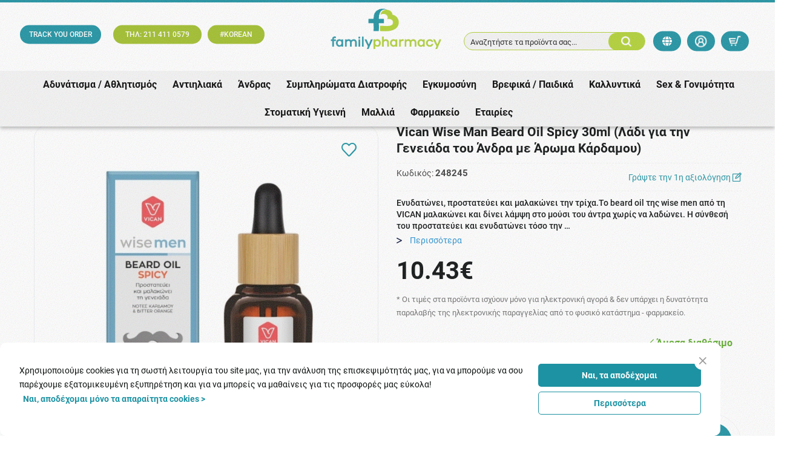

--- FILE ---
content_type: text/html; charset=UTF-8
request_url: https://www.familypharmacy.gr/vendors/vican/vican-wise-man-beard-oil-spicy-30ml-%CE%BB%CE%B1%CE%B4%CE%B9-%CE%B3%CE%B9%CE%B1-%CF%84%CE%B7%CE%BD-%CE%B3%CE%B5%CE%BD%CE%B5%CE%B9%CE%B1%CE%B4%CE%B1-%CF%84%CE%BF%CF%85-%CE%B1%CE%BD%CE%B4%CF%81%CE%B1-%CE%BC%CE%B5-%CE%B1%CF%81%CF%89%CE%BC%CE%B1-%CE%BA%CE%B1%CF%81%CE%B4%CE%B1%CE%BC%CE%BF%CF%85-.htm
body_size: 52530
content:
<!DOCTYPE html>
<html lang="el">
<head><script>(function(w,i,g){w[g]=w[g]||[];if(typeof w[g].push=='function')w[g].push(i)})
(window,'AW-976539000','google_tags_first_party');</script><script async src="/ktv5/"></script>
			<script>
				window.dataLayer = window.dataLayer || [];
				function gtag(){dataLayer.push(arguments);}
				gtag('js', new Date());
				gtag('set', 'developer_id.dY2E1Nz', true);
				
			</script>
			
    <meta charset="utf-8">
    <meta http-equiv="Cache-control" content="public"/>
    <meta http-equiv="Content-Type" content="text/html; charset=utf-8"/>
    <meta http-equiv="X-UA-Compatible" content="IE=edge">
    <meta name="viewport" content="width=device-width, initial-scale=1, shrink-to-fit=no">
    <link rel="apple-touch-icon" sizes="57x57" href="https://www.familypharmacy.gr/ui/main/img/favicon/apple-touch-icon.png?id=a40ca884a1fdc3760e443fa01a127f46">
    <link rel="icon" type="image/png" sizes="192x192"  href="https://www.familypharmacy.gr/ui/main/img/favicon/android-chrome-192x192.png?id=b003f9b61cf342b365b3d88c0f023367">
    <link rel="icon" type="image/png" sizes="96x96" href="https://www.familypharmacy.gr/ui/main/img/favicon/favicon-16x16.png?id=a0c08ac47f283b6500996df1c855e9c9">
    <link rel="icon" type="image/png" sizes="32x32" href="https://www.familypharmacy.gr/ui/main/img/favicon/favicon-32x32.png?id=23c7f163bbfc8abcb30115751f9ae615">
    <link rel="manifest" href="https://www.familypharmacy.gr/ui/main/img/favicon/site.webmanifest?id=821d0ccac2bcd5cc712d8dffc576d6af">
    <meta name="msapplication-TileColor" content="#da532c">
    <meta name="theme-color" content="#ffffff">

    <title>Vican Wise Man Beard Oil Spicy 30ml  | familypharmacy.gr</title>

    <meta name="keywords" content="Vican Wise Man Beard Oil Spicy 30ml "/>    <meta name="description" content="Το beard oil της wise men από τη VICAN μαλακώνει και δίνει λάμψη στο μούσι του άντρα χωρίς να λαδώνει. Επιπλέον προστατεύει και ενυδατώνει τόσο την επιδερμίδα όσο και την τρίχα."/>        <meta name="title" content="Vican Wise Man Beard Oil Spicy 30ml  | familypharmacy.gr"/>            <meta property="og:title" content="Vican Wise Man Beard Oil Spicy 30ml (Λάδι για την Γενειάδα του Άνδρα με Άρωμα Κάρδαμου) " />
        <meta property="og:description" content="Vican Wise Man Beard Oil Spicy 30ml (Λάδι για την Γενειάδα του Άνδρα με Άρωμα Κάρδαμου) " />
        <meta property="og:image" content="https://www.familypharmacy.gr/mediastream/w640/files/products/b7431d9ff526f9feec77bd441df83df2.jpg.webp" />
        <meta name="twitter:title" content="Vican Wise Man Beard Oil Spicy 30ml (Λάδι για την Γενειάδα του Άνδρα με Άρωμα Κάρδαμου) " />
        <meta name="twitter:description" content="Vican Wise Man Beard Oil Spicy 30ml (Λάδι για την Γενειάδα του Άνδρα με Άρωμα Κάρδαμου) " />
        <meta name="twitter:image:src" content="https://www.familypharmacy.gr/mediastream/w640/files/products/b7431d9ff526f9feec77bd441df83df2.jpg.webp" />
    
    
            <link rel="canonical" href="https://www.familypharmacy.gr/vendors/vican/vican-wise-man-beard-oil-spicy-30ml-λαδι-για-την-γενειαδα-του-ανδρα-με-αρωμα-καρδαμου-.htm"/>
        <meta property="og:url" content="https://www.familypharmacy.gr/vendors/vican/vican-wise-man-beard-oil-spicy-30ml-λαδι-για-την-γενειαδα-του-ανδρα-με-αρωμα-καρδαμου-.htm" />
        <script src="https://www.familypharmacy.gr/ui/main/js/fontawesome.js?id=347726879ad3f0cab3a54be60d5b20ef" crossorigin="anonymous" type="0ef4efae6b37e720101da469-text/javascript"></script>

    <!-- CSS -->
                    <link href="https://www.familypharmacy.gr/ui/main/css/product_page.css?id=f52723350bd549c42991d12dfdb92dd7" rel="stylesheet">
    
        <meta name="google-site-verification" content="XePSjo8wAfEHjVUFXvmI8zXpT-tRb8vt8mWoGS0pmGw" />
    <script async src="https://www.googletagmanager.com/gtag/js?id=AW-976539000" type="0ef4efae6b37e720101da469-text/javascript"></script>
    <script type="0ef4efae6b37e720101da469-text/javascript">
        window.dataLayer = window.dataLayer || [];
        function gtag(){dataLayer.push(arguments);}
        gtag('js', new Date());
        gtag('config', 'AW-976539000');
    </script>
</head>
<body>
<!-- Google Tag Manager (noscript) -->
<noscript><iframe src="https://www.googletagmanager.com/ns.html?id=GTM-5KH39DN4" height="0" width="0" style="display:none;visibility:hidden"></iframe></noscript>
<!-- End Google Tag Manager (noscript) -->
<div id="app">
    <div id="sidebar-overlay"></div>
    <initial-data></initial-data>
    <div>
        <div id="main-modal-overlay"></div>
<!-- <a id="mob-nav-trigger" href="#cd-primary-nav"><span></span></a> -->
<div id="lang_modal">
    <a href="#" id="exit_lang_modal">
        <i class="ti-close"></i>
    </a>
    <div class="col-12 lang_modal_body">
        <div id="lang_header notranslate nturl">
            ΕΠΙΛΟΓΗ ΓΛΩΣΣΑΣ <i class="ti-world"></i>
        </div>
        <div class="lang_url_row notranslate nturl">
                                                                        <a class="notranslate nturl" href="https://www.familypharmacy.gr/vendors/vican/vican-wise-man-beard-oil-spicy-30ml-λαδι-για-την-γενειαδα-του-ανδρα-με-αρωμα-καρδαμου-.htm">
                            Ελληνικά                        </a>
                                                                                                            <a href="https://www.familypharmacy.gr/en/vendors/vican/vican-wise-man-beard-oil-spicy-30ml-λαδι-για-την-γενειαδα-του-ανδρα-με-αρωμα-καρδαμου-.htm">
                            English                        </a>
                                                        </div>
    </div>
</div>
<div id="lang_modal_overlay">
    <div id="lang_logo">
        <a href="https://www.familypharmacy.gr/">
            <img src="https://www.familypharmacy.gr/ui/main/img/family_pharmacy_logo.png?id=9f53757e5e46960bbc33bece47d52db3" alt="Family Pharmacy">
        </a>
    </div>
</div>
<header id="site-header-main" class="site_header">
    <div class="container-fluid header_top_info_row">
        <div class="row row-mlr-0">
        </div>
    </div>
    <div class="site-header-wrapper">
       <div class="row">
           <div class="header-contents">
                <div id="header_tags_col">
                    <div class="col-12">
<h6 class="row"><a href="/customer/order_check" class="first-box"> TRACK YOU ORDER </a> <a href="tel:211 411 0579" class="second-box">ΤΗΛ: 211 411 0579 </a> <a href="https://www.familypharmacy.gr/%CE%BA%CE%B1%CE%BB%CE%BB%CF%85%CE%BD%CF%84%CE%B9%CE%BA%CE%B1/%CE%BA%CE%BF%CF%81%CE%B5%CE%B1%CF%84%CE%B9%CE%BA%CE%B1-%CE%BA%CE%B1%CE%BB%CE%BB%CF%85%CE%BD%CF%84%CE%B9%CE%BA%CE%B1.htm" class="third-box">#KOREAN</a></h6>
</div>                </div>
                <div class="site-logo"><a href="https://www.familypharmacy.gr/"><img src="https://www.familypharmacy.gr/ui/main/img/family_pharmacy_logo.png?id=9f53757e5e46960bbc33bece47d52db3" class="img-fluid" alt="Family Pharmacy"></a></div>
                <div class="header-user-nav-search text-center">
                    <a href="#" id="show-search-wrapper">
                        <div class="dummy-search-inp d-lg-block d-xl-block">Αναζητήστε τα προϊόντα σας...</div>
                        <div class="dummy-search-btn">
                            <img src="https://www.familypharmacy.gr/ui/main/img/search_icon.png?id=efe50f45ff271b2b37a5f1ccedd5af1b" alt="Search family pharmacy">
                        </div>
                    </a>
                </div>
                <div class="header-user-nav text-center">
                    <a href="#" id="lang_modal_toggle" class="header-fav-btn" aria-label="lang modal">
                        <i class="fa-solid fa-globe"></i>
                    </a>
                                            <button type="button" class="main-modal-toggle header-user-btn" id="login-panel-toggle">
                            <img src="https://www.familypharmacy.gr/ui/main/img/account_icon.png?id=73342a310dcb2ca3a4ef831e7a00927d" alt="User account">
                            <!-- <span class="text-sm">
                                                            </span> -->
                        </button>
                                        <a href="#" class="header-cart-btn" data-action="minicart">
                        <img src="https://www.familypharmacy.gr/ui/main/img/cart_icon.png?id=145c6adaf9c3be8cfb995a54109e5d6f" alt="Το καλάθι μου">
                        <span class="cart-header-no" v-if="cartHasProduct" v-cloak>
                            {{countCartProductPieces}}
                        </span>
                    </a>
                </div>
            </div>
       </div>
    </div>
    <div id="nav-overlay"></div>
<div id="mobile-nav-overlay"></div>
<button id="mob-nav-toggle" aria-label="main menu" aria-expanded="false"><span class="mobLine"></span> <span class="mobLine"></span> <span class="mobLine"></span></button>

<nav id="siteMainNav" v-pre>
    <ul id="siteMainNavList">
                                            <li class="nav_top_level">
                    <a href="https://www.familypharmacy.gr/αδυνατισμα-αθλητισμόσ.htm" class="nav_top_url">
                        Αδυνάτισμα / Αθλητισμός <span class="mob_view_sec_level"><i class="ti-angle-right"></i></span>
                    </a>
                                       <div class="site_nav_main_contents">
                        <div class="col-12 site_nav_inner_container">
                            <div class="row">
                                <div class="col-2 site_nav_sliders_container">
                                    <div class="row row-wrapper">
                                                                            <div class="col-12 navImgSlider">
                                                <div class="navImgSlide">
                                                    <a href="https://www.familypharmacy.gr/αδυνατισμα-αθλητισμόσ.htm">
                                                        <img src="https://www.familypharmacy.gr/mediastream/w410/files/product_category/1b5e20db66fe28a1cd8381d47dafab99.png.webp"class="img-fluid" alt="υγεια-ευεξια">
                                                    </a>
                                                </div>
                                            </div>

                                                                </div>
                                </div>
                                <div class="col-6 site_nav_container">
                                    <ul class="site_main_contents_nav">
                                                                                    <li class="return_to_main_menu"><a href="#"><span class="arrow-left nav_arrow"></span> Menu</a></li>
                                            <li class="nav_sec_level">
                                                <ul class="sec_level_list">
                                                                                                                                                                            <li class="no_sub_level"><a href="https://www.familypharmacy.gr/αδυνατισμα-αθλητισμόσ/στηθοσ-ντεκολτε.htm">Στήθος / Ντεκολτέ</a></li>
                                                                                                                                                                                                                                        <li class="no_sub_level"><a href="https://www.familypharmacy.gr/αδυνατισμα-αθλητισμόσ/αθλητεσ-μυικό-συστημα.htm">Αθλητές - Μυϊκό Σύστημα</a></li>
                                                                                                                                                                                                                                                                                                    <li class="sec_level_item">
                                                                    <a href="https://www.familypharmacy.gr/αδυνατισμα-αθλητισμόσ/αδυνατισμα.htm" class="sec_level_url">Αδυνάτισμα <span class="mob_view_third_level"><span class="arrow-right nav_arrow"></span></span></a>
                                                                    <div class="nav_third_level">
                                                                    <!--  <li class="go-back"><a href="#">Επιστροφή</a></li> -->
                                                                        <div class="nav_cat_title">Αδυνάτισμα</div>
                                                                        <ul>
                                                                            <li class="back_to_sec_level">
                                                                                <a href="#"><span class="arrow-left nav_arrow"></span> Επιστροφή</a>
                                                                            </li>
                                                                                                                                                                                                                                                <li  >
                                                                                        <a href="https://www.familypharmacy.gr/αδυνατισμα-αθλητισμόσ/αδυνατισμα/κυτταριτιδα.htm">Κυτταρίτιδα</a>                                                                                    </li>
                                                                                                                                                                                                                                                                                                                                <li  >
                                                                                        <a href="https://www.familypharmacy.gr/αδυνατισμα-αθλητισμόσ/αδυνατισμα/συμπληρωματα-διατροφησ.htm">Συμπληρώματα Διατροφής</a>                                                                                    </li>
                                                                                                                                                                                                                                                                                                                                <li  >
                                                                                        <a href="https://www.familypharmacy.gr/αδυνατισμα-αθλητισμόσ/αδυνατισμα/υποκαταστατα-ζαχαρησ.htm">Υποκατάστατα Ζάχαρης</a>                                                                                    </li>
                                                                                                                                                                                                                                                                                                                                <li  >
                                                                                        <a href="https://www.familypharmacy.gr/αδυνατισμα-αθλητισμόσ/αδυνατισμα/κοιλια.htm">Κοιλιά</a>                                                                                    </li>
                                                                                                                                                                                                                                                                                                                                <li  >
                                                                                        <a href="https://www.familypharmacy.gr/αδυνατισμα-αθλητισμόσ/αδυνατισμα/αποτοξινωση.htm">Αποτοξίνωση</a>                                                                                    </li>
                                                                                                                                                                                                                                                                                                                                <li  >
                                                                                        <a href="https://www.familypharmacy.gr/αδυνατισμα-αθλητισμόσ/αδυνατισμα/συσφιξη.htm">Σύσφιξη</a>                                                                                    </li>
                                                                                                                                                                                                                                                                                                                                <li class="hidden-lg hidden-all" >
                                                                                        <a href="https://www.familypharmacy.gr/αδυνατισμα-αθλητισμόσ/αδυνατισμα/υποκαταστατα-γευματοσ-snack.htm">Υποκατάστατα Γεύματος / Snack</a>                                                                                    </li>
                                                                                                                                                                                                                                                                                                                                <li class="hidden-lg hidden-all" >
                                                                                        <a href="https://www.familypharmacy.gr/αδυνατισμα-αθλητισμόσ/αδυνατισμα/υποκαταστατα-καφε.htm">Υποκατάστατα Καφέ</a>                                                                                    </li>
                                                                                                                                                                                                                                                                                                                                <li class="hidden-lg hidden-all" >
                                                                                        <a href="https://www.familypharmacy.gr/αδυνατισμα-αθλητισμόσ/αδυνατισμα/διαιτα-dukan.htm">Διαιτα Dukan</a>                                                                                    </li>
                                                                                                                                                                                                                                        <li class="viewmorenav">
                                                                                <a href="https://www.familypharmacy.gr/αδυνατισμα-αθλητισμόσ/αδυνατισμα.htm">
                                                                                    <span><span> Δείτε όλες τις κατηγορίες</span> <span class="arrow-right nav_arrow"></span></span>
                                                                                </a>
                                                                            </li>
                                                                        </ul>
                                                                    </div>
                                                                </li>
                                                                                                                                                                                                                                                                                                        <li class="sec_level_item">
                                                                    <a href="https://www.familypharmacy.gr/αδυνατισμα-αθλητισμόσ/ειδικα-προιόντα.htm" class="sec_level_url">Ειδικα Προϊόντα <span class="mob_view_third_level"><span class="arrow-right nav_arrow"></span></span></a>
                                                                    <div class="nav_third_level">
                                                                    <!--  <li class="go-back"><a href="#">Επιστροφή</a></li> -->
                                                                        <div class="nav_cat_title">Ειδικα Προϊόντα</div>
                                                                        <ul>
                                                                            <li class="back_to_sec_level">
                                                                                <a href="#"><span class="arrow-left nav_arrow"></span> Επιστροφή</a>
                                                                            </li>
                                                                                                                                                                                                                                                <li  >
                                                                                        <a href="https://www.familypharmacy.gr/αδυνατισμα-αθλητισμόσ/ειδικα-προιόντα/ρουχα-αδυνατισματοσ-κολαν.htm">Ρούχα Αδυνατίσματος / Κολάν</a>                                                                                    </li>
                                                                                                                                                                                                                                                                                                                                <li  >
                                                                                        <a href="https://www.familypharmacy.gr/αδυνατισμα-αθλητισμόσ/ειδικα-προιόντα/detox.htm">Detox</a>                                                                                    </li>
                                                                                                                                                                                                                                                                                                                                <li  >
                                                                                        <a href="https://www.familypharmacy.gr/αδυνατισμα-αθλητισμόσ/ειδικα-προιόντα/detox-amp-patch.htm">Detox &amp; Patch</a>                                                                                    </li>
                                                                                                                                                                                                                                        <li class="viewmorenav">
                                                                                <a href="https://www.familypharmacy.gr/αδυνατισμα-αθλητισμόσ/ειδικα-προιόντα.htm">
                                                                                    <span><span> Δείτε όλες τις κατηγορίες</span> <span class="arrow-right nav_arrow"></span></span>
                                                                                </a>
                                                                            </li>
                                                                        </ul>
                                                                    </div>
                                                                </li>
                                                                                                                                                                                                                                                                                                        <li class="sec_level_item">
                                                                    <a href="https://www.familypharmacy.gr/αδυνατισμα-αθλητισμόσ/αθλητισμόσ-γυμναστηριο.htm" class="sec_level_url">Αθλητισμός / Γυμναστήριο <span class="mob_view_third_level"><span class="arrow-right nav_arrow"></span></span></a>
                                                                    <div class="nav_third_level">
                                                                    <!--  <li class="go-back"><a href="#">Επιστροφή</a></li> -->
                                                                        <div class="nav_cat_title">Αθλητισμός / Γυμναστήριο</div>
                                                                        <ul>
                                                                            <li class="back_to_sec_level">
                                                                                <a href="#"><span class="arrow-left nav_arrow"></span> Επιστροφή</a>
                                                                            </li>
                                                                                                                                                                                                                                                <li  >
                                                                                        <a href="https://www.familypharmacy.gr/αδυνατισμα-αθλητισμόσ/αθλητισμόσ-γυμναστηριο/πρωτεινεσ.htm">Πρωτεΐνες</a>                                                                                    </li>
                                                                                                                                                                                                                                                                                                                                <li  >
                                                                                        <a href="https://www.familypharmacy.gr/αδυνατισμα-αθλητισμόσ/αθλητισμόσ-γυμναστηριο/ηλεκτρολυτεσ.htm">Ηλεκτρολύτες</a>                                                                                    </li>
                                                                                                                                                                                                                                                                                                                                <li  >
                                                                                        <a href="https://www.familypharmacy.gr/αδυνατισμα-αθλητισμόσ/αθλητισμόσ-γυμναστηριο/μυικη-μαζα.htm">Μυϊκή Μάζα</a>                                                                                    </li>
                                                                                                                                                                                                                                                                                                                                <li  >
                                                                                        <a href="https://www.familypharmacy.gr/αδυνατισμα-αθλητισμόσ/αθλητισμόσ-γυμναστηριο/λιποδιαλυτεσ.htm">Λιποδιαλύτες</a>                                                                                    </li>
                                                                                                                                                                                                                                                                                                                                <li  >
                                                                                        <a href="https://www.familypharmacy.gr/αδυνατισμα-αθλητισμόσ/αθλητισμόσ-γυμναστηριο/αποκατασταση.htm">Αποκατάσταση</a>                                                                                    </li>
                                                                                                                                                                                                                                                                                                                                <li  >
                                                                                        <a href="https://www.familypharmacy.gr/αδυνατισμα-αθλητισμόσ/αθλητισμόσ-γυμναστηριο/τόνωση-ενεργεια.htm">Τόνωση / Ενέργεια</a>                                                                                    </li>
                                                                                                                                                                                                                                                                                                                                <li class="hidden-lg hidden-all" >
                                                                                        <a href="https://www.familypharmacy.gr/αδυνατισμα-αθλητισμόσ/αθλητισμόσ-γυμναστηριο/αθλητικα-ποτα.htm">Αθλητικά Ποτά</a>                                                                                    </li>
                                                                                                                                                                                                                                                                                                                                <li class="hidden-lg hidden-all" >
                                                                                        <a href="https://www.familypharmacy.gr/αδυνατισμα-αθλητισμόσ/αθλητισμόσ-γυμναστηριο/τραυματισμοι.htm">Τραυματισμοί</a>                                                                                    </li>
                                                                                                                                                                                                                                        <li class="viewmorenav">
                                                                                <a href="https://www.familypharmacy.gr/αδυνατισμα-αθλητισμόσ/αθλητισμόσ-γυμναστηριο.htm">
                                                                                    <span><span> Δείτε όλες τις κατηγορίες</span> <span class="arrow-right nav_arrow"></span></span>
                                                                                </a>
                                                                            </li>
                                                                        </ul>
                                                                    </div>
                                                                </li>
                                                                                                                                                                    </ul>
                                            </li>
                                                                            </ul>
                                </div><!--site nav container-->
                                <div class="col-4 site_nav_sliders_container">
                                    <div class="col-12 header-products-slider-title">
                                        Top προϊόντα                                    </div>
                                    <div class="native_slider navSlider">
                                        <button class="native_slider-btn native_slider-btn-prev" data-scroll_left_by="-1" aria-label="Previous">Prev</button>
                                        <div class="native_slider-lg">
                                                                                                <div class="native_slider-li prodItem">
                                                        <div class="prodItemPhoto">
                                                                                                                        <a href="https://www.familypharmacy.gr/αδυνατισμα-αθλητισμόσ/αθλητεσ-μυικό-συστημα/solgar-metaflex-60tabs-συμπληρωμα-διατροφησ-για-την-ενισχυση-των-οστων-amp-των-αρθρωσεων.htm">
                                                                <div class="product-card-thumb">
                                                                    <div class="thumbnail_container">
                                                                        <div class="thumbnail">
                                                                            <picture><source srcset="https://www.familypharmacy.gr/mediastream/w141/files/products/8cabf24cacba3d11aefff29d8dfe5483.jpg.webp" type="image/webp" media="(min-width: 320px)" /><img loading="lazy" data-err="https://www.familypharmacy.gr/ui/front/img/no_photo.jpg" alt="Solgar Metaflex 60tabs (Συμπλήρωμα Διατροφής για την Ενίσχυση των Οστών & των Αρθρώσεων)" src="https://www.familypharmacy.gr/mediastream/w141/files/products/8cabf24cacba3d11aefff29d8dfe5483.jpg.webp" /></picture>                                                                        </div>
                                                                    </div>
                                                                </div>
                                                            </a>
                                                        </div>
                                                                                                                    <div class="col-12 product-card-points">
                                                                <span>
                                                                    289                                                                    Πόντοι                                                                </span>
                                                            </div>
                                                                                                                <div class="prodItemTtl"><span>Solgar Metaflex 60tabs (Συμπλήρωμα Διατροφής για την Ενίσχυση τω &hellip;</span></div>
                                                        <div class="col-12 prodItemPrice">
                                                                                                                            <div class="row">
                                                                    <span class="col-12 text-center fPrice">35.81&#8364;</span>
                                                                </div>
                                                                                                                    </div>

                                                    </div>
                                                                                                        <div class="native_slider-li prodItem">
                                                        <div class="prodItemPhoto">
                                                                                                                        <a href="https://www.familypharmacy.gr/αδυνατισμα-αθλητισμόσ/αδυνατισμα/superfoods-s-detox-300ml-συμπληρωμα-διατροφησ-για-αποτοξινωση-amp-απωλεια-βαρουσ.htm">
                                                                <div class="product-card-thumb">
                                                                    <div class="thumbnail_container">
                                                                        <div class="thumbnail">
                                                                            <picture><source srcset="https://www.familypharmacy.gr/mediastream/w141/files/products/ce20c54ce8defa7a82c174e20e007cfa.jpg.webp" type="image/webp" media="(min-width: 320px)" /><img loading="lazy" data-err="https://www.familypharmacy.gr/ui/front/img/no_photo.jpg" alt="Superfoods S Detox 300ml (Συμπλήρωμα Διατροφής για Αποτοξίνωση & Απώλεια Βάρους)" src="https://www.familypharmacy.gr/mediastream/w141/files/products/ce20c54ce8defa7a82c174e20e007cfa.jpg.webp" /></picture>                                                                        </div>
                                                                    </div>
                                                                </div>
                                                            </a>
                                                        </div>
                                                                                                                    <div class="col-12 product-card-points">
                                                                <span>
                                                                    112                                                                    Πόντοι                                                                </span>
                                                            </div>
                                                                                                                <div class="prodItemTtl"><span>Superfoods S Detox 300ml (Συμπλήρωμα Διατροφής για Αποτοξίνωση & &hellip;</span></div>
                                                        <div class="col-12 prodItemPrice">
                                                                                                                            <div class="row">
                                                                    <span class="col-12 text-center fPrice">13.93&#8364;</span>
                                                                </div>
                                                                                                                    </div>

                                                    </div>
                                                                                                        <div class="native_slider-li prodItem">
                                                        <div class="prodItemPhoto">
                                                                                                                        <a href="https://www.familypharmacy.gr/αδυνατισμα-αθλητισμόσ/pharmasept-cryotherapy-freezing-power-gel-100ml-ψυκτικό-τζελ-για-πόνουσ.htm">
                                                                <div class="product-card-thumb">
                                                                    <div class="thumbnail_container">
                                                                        <div class="thumbnail">
                                                                            <picture><source srcset="https://www.familypharmacy.gr/mediastream/w141/files/products/408d61d8187231dcca73af2751220c8b.jpg.webp" type="image/webp" media="(min-width: 320px)" /><img loading="lazy" data-err="https://www.familypharmacy.gr/ui/front/img/no_photo.jpg" alt="Pharmasept Aid Cryo Power Gel 100ml (Ψυκτικό Τζελ με Εκχύλισμα Βοτάνων για Ανακούφιση των Καταπονημένων Μυών)" src="https://www.familypharmacy.gr/mediastream/w141/files/products/408d61d8187231dcca73af2751220c8b.jpg.webp" /></picture>                                                                        </div>
                                                                    </div>
                                                                </div>
                                                            </a>
                                                        </div>
                                                                                                                    <div class="col-12 product-card-points">
                                                                <span>
                                                                    43                                                                    Πόντοι                                                                </span>
                                                            </div>
                                                                                                                <div class="prodItemTtl"><span>Pharmasept Aid Cryo Power Gel 100ml (Ψυκτικό Τζελ με Εκχύλισμα Β &hellip;</span></div>
                                                        <div class="col-12 prodItemPrice">
                                                                                                                            <div class="row">
                                                                    <span class="col-12 text-center fPrice">5.34&#8364;</span>
                                                                </div>
                                                                                                                    </div>

                                                    </div>
                                                                                            </div>
                                        <button class="native_slider-btn native_slider-btn-next" data-scroll_left_by="1" aria-label="Next">Next</button>
                                    </div>
                                </div>
                            </div>
                        </div>
                   </div>
                </li>
                
                                    <li class="nav_top_level">
                    <a href="https://www.familypharmacy.gr/αντιηλιακα.htm" class="nav_top_url">
                        Αντιηλιακά <span class="mob_view_sec_level"><i class="ti-angle-right"></i></span>
                    </a>
                                       <div class="site_nav_main_contents">
                        <div class="col-12 site_nav_inner_container">
                            <div class="row">
                                <div class="col-2 site_nav_sliders_container">
                                    <div class="row row-wrapper">
                                                                            <div class="col-12 navImgSlider">
                                                <div class="navImgSlide">
                                                    <a href="https://www.familypharmacy.gr/αντιηλιακα.htm">
                                                        <img src="https://www.familypharmacy.gr/mediastream/w410/files/product_category/38a150e2b115e077bd25aa37a91327e3.png.webp"class="img-fluid" alt="υγεια-ευεξια">
                                                    </a>
                                                </div>
                                            </div>

                                                                </div>
                                </div>
                                <div class="col-6 site_nav_container">
                                    <ul class="site_main_contents_nav">
                                                                                    <li class="return_to_main_menu"><a href="#"><span class="arrow-left nav_arrow"></span> Menu</a></li>
                                            <li class="nav_sec_level">
                                                <ul class="sec_level_list">
                                                                                                                                                                                                                                        <li class="sec_level_item">
                                                                    <a href="https://www.familypharmacy.gr/αντιηλιακα/βρεφικα-παιδικα.htm" class="sec_level_url">Βρεφικά-Παιδικά <span class="mob_view_third_level"><span class="arrow-right nav_arrow"></span></span></a>
                                                                    <div class="nav_third_level">
                                                                    <!--  <li class="go-back"><a href="#">Επιστροφή</a></li> -->
                                                                        <div class="nav_cat_title">Βρεφικά-Παιδικά</div>
                                                                        <ul>
                                                                            <li class="back_to_sec_level">
                                                                                <a href="#"><span class="arrow-left nav_arrow"></span> Επιστροφή</a>
                                                                            </li>
                                                                                                                                                                                                                                                <li  >
                                                                                        <a href="https://www.familypharmacy.gr/αντιηλιακα/βρεφικα-παιδικα/βρεφικα.htm">Βρεφικά</a>                                                                                    </li>
                                                                                                                                                                                                                                                                                                                                <li  >
                                                                                        <a href="https://www.familypharmacy.gr/αντιηλιακα/βρεφικα-παιδικα/παιδικα.htm">Παιδικά</a>                                                                                    </li>
                                                                                                                                                                                                                                                                                                                                <li  >
                                                                                        <a href="https://www.familypharmacy.gr/αντιηλιακα/βρεφικα-παιδικα/πακετα-προσφορων.htm">Πακέτα Προσφορών</a>                                                                                    </li>
                                                                                                                                                                                                                                        <li class="viewmorenav">
                                                                                <a href="https://www.familypharmacy.gr/αντιηλιακα/βρεφικα-παιδικα.htm">
                                                                                    <span><span> Δείτε όλες τις κατηγορίες</span> <span class="arrow-right nav_arrow"></span></span>
                                                                                </a>
                                                                            </li>
                                                                        </ul>
                                                                    </div>
                                                                </li>
                                                                                                                                                                                                                                            <li class="no_sub_level"><a href="https://www.familypharmacy.gr/αντιηλιακα/ιαματικα-νερα.htm">Ιαματικά Νερά</a></li>
                                                                                                                                                                                                                                        <li class="no_sub_level"><a href="https://www.familypharmacy.gr/αντιηλιακα/μαλλια.htm">Μαλλιά</a></li>
                                                                                                                                                                                                                                                                                                    <li class="sec_level_item">
                                                                    <a href="https://www.familypharmacy.gr/αντιηλιακα/πρόσωπο.htm" class="sec_level_url">Πρόσωπο <span class="mob_view_third_level"><span class="arrow-right nav_arrow"></span></span></a>
                                                                    <div class="nav_third_level">
                                                                    <!--  <li class="go-back"><a href="#">Επιστροφή</a></li> -->
                                                                        <div class="nav_cat_title">Πρόσωπο</div>
                                                                        <ul>
                                                                            <li class="back_to_sec_level">
                                                                                <a href="#"><span class="arrow-left nav_arrow"></span> Επιστροφή</a>
                                                                            </li>
                                                                                                                                                                                                                                                <li  >
                                                                                        <a href="https://www.familypharmacy.gr/αντιηλιακα/πρόσωπο/ευαισθητα-δυσανεκτικα.htm">Ευαίσθητα-Δυσανεκτικά</a>                                                                                    </li>
                                                                                                                                                                                                                                                                                                                                <li  >
                                                                                        <a href="https://www.familypharmacy.gr/αντιηλιακα/πρόσωπο/κρεμεσ.htm">Κρέμες</a>                                                                                    </li>
                                                                                                                                                                                                                                                                                                                                <li  >
                                                                                        <a href="https://www.familypharmacy.gr/αντιηλιακα/πρόσωπο/κρεμεσ-με-χρωμα.htm">Κρέμες με Χρώμα</a>                                                                                    </li>
                                                                                                                                                                                                                                                                                                                                <li  >
                                                                                        <a href="https://www.familypharmacy.gr/αντιηλιακα/λιπαρό-με-ακμη-δερμα.htm">Λιπαρό / με Ακμή Δέρμα</a>                                                                                    </li>
                                                                                                                                                                                                                                                                                                                                <li  >
                                                                                        <a href="https://www.familypharmacy.gr/αντιηλιακα/πρόσωπο/παναδεσ.htm">Πανάδες</a>                                                                                    </li>
                                                                                                                                                                                                                                                                                                                                <li  >
                                                                                        <a href="https://www.familypharmacy.gr/αντιηλιακα/πρόσωπο/παναδεσ-με-χρωμα.htm">Πανάδες με Χρώμα</a>                                                                                    </li>
                                                                                                                                                                                                                                                                                                                                <li class="hidden-lg hidden-all" >
                                                                                        <a href="https://www.familypharmacy.gr/αντιηλιακα/πρόσωπο/πακετα-προσφορων.htm">Πακέτα Προσφορών</a>                                                                                    </li>
                                                                                                                                                                                                                                                                                                                                <li class="hidden-lg hidden-all" >
                                                                                        <a href="https://www.familypharmacy.gr/αντιηλιακα/πρόσωπο/χειλη-ειδικα-προιόντα.htm">Χείλη-Ειδικά Προϊόντα</a>                                                                                    </li>
                                                                                                                                                                                                                                                                                                                                <li class="hidden-lg hidden-all" >
                                                                                        <a href="https://www.familypharmacy.gr/αντιηλιακα/πρόσωπο/χωρισ-αρωμα.htm">Χωρίς Άρωμα</a>                                                                                    </li>
                                                                                                                                                                                                                                                                                                                                <li class="hidden-lg hidden-all" >
                                                                                        <a href="https://www.familypharmacy.gr/αντιηλιακα/πρόσωπο/fluid.htm">Fluid</a>                                                                                    </li>
                                                                                                                                                                                                                                                                                                                                <li class="hidden-lg hidden-all" >
                                                                                        <a href="https://www.familypharmacy.gr/αντιηλιακα/πρόσωπο/fluid-με-χρωμα.htm">Fluid με Χρώμα</a>                                                                                    </li>
                                                                                                                                                                                                                                                                                                                                <li class="hidden-lg hidden-all" >
                                                                                        <a href="https://www.familypharmacy.gr/αντιηλιακα/πρόσωπο/make-up.htm">Make Up</a>                                                                                    </li>
                                                                                                                                                                                                                                        <li class="viewmorenav">
                                                                                <a href="https://www.familypharmacy.gr/αντιηλιακα/πρόσωπο.htm">
                                                                                    <span><span> Δείτε όλες τις κατηγορίες</span> <span class="arrow-right nav_arrow"></span></span>
                                                                                </a>
                                                                            </li>
                                                                        </ul>
                                                                    </div>
                                                                </li>
                                                                                                                                                                                                                                            <li class="no_sub_level"><a href="https://www.familypharmacy.gr/αντιηλιακα/πακετα-προσφορων.htm">Πακέτα Προσφορών</a></li>
                                                                                                                                                                                                                                        <li class="no_sub_level"><a href="https://www.familypharmacy.gr/αντιηλιακα/συμπληρωματα-διατροφησ.htm">Συμπληρώματα Διατροφής</a></li>
                                                                                                                                                                                                                                                                                                    <li class="sec_level_item">
                                                                    <a href="https://www.familypharmacy.gr/αντιηλιακα/σωμα.htm" class="sec_level_url">Σώμα <span class="mob_view_third_level"><span class="arrow-right nav_arrow"></span></span></a>
                                                                    <div class="nav_third_level">
                                                                    <!--  <li class="go-back"><a href="#">Επιστροφή</a></li> -->
                                                                        <div class="nav_cat_title">Σώμα</div>
                                                                        <ul>
                                                                            <li class="back_to_sec_level">
                                                                                <a href="#"><span class="arrow-left nav_arrow"></span> Επιστροφή</a>
                                                                            </li>
                                                                                                                                                                                                                                                <li  >
                                                                                        <a href="https://www.familypharmacy.gr/αντιηλιακα/σωμα/spray.htm">Spray</a>                                                                                    </li>
                                                                                                                                                                                                                                                                                                                                <li  >
                                                                                        <a href="https://www.familypharmacy.gr/αντιηλιακα/σωμα/γαλακτωμα.htm">Γαλάκτωμα</a>                                                                                    </li>
                                                                                                                                                                                                                                                                                                                                <li  >
                                                                                        <a href="https://www.familypharmacy.gr/αντιηλιακα/σωμα/λαδια.htm">Λάδια</a>                                                                                    </li>
                                                                                                                                                                                                                                                                                                                                <li  >
                                                                                        <a href="https://www.familypharmacy.gr/αντιηλιακα/σωμα/πακετα-προσφορων.htm">Πακέτα Προσφορών</a>                                                                                    </li>
                                                                                                                                                                                                                                        <li class="viewmorenav">
                                                                                <a href="https://www.familypharmacy.gr/αντιηλιακα/σωμα.htm">
                                                                                    <span><span> Δείτε όλες τις κατηγορίες</span> <span class="arrow-right nav_arrow"></span></span>
                                                                                </a>
                                                                            </li>
                                                                        </ul>
                                                                    </div>
                                                                </li>
                                                                                                                                                                                                                                            <li class="no_sub_level"><a href="https://www.familypharmacy.gr/αντιηλιακα/self-tanning.htm">Self Tanning</a></li>
                                                                                                                                                                                                                                        <li class="no_sub_level"><a href="https://www.familypharmacy.gr/αντιηλιακα/after-sun.htm">After Sun</a></li>
                                                                                                                                                                </ul>
                                            </li>
                                                                            </ul>
                                </div><!--site nav container-->
                                <div class="col-4 site_nav_sliders_container">
                                    <div class="col-12 header-products-slider-title">
                                        Top προϊόντα                                    </div>
                                    <div class="native_slider navSlider">
                                        <button class="native_slider-btn native_slider-btn-prev" data-scroll_left_by="-1" aria-label="Previous">Prev</button>
                                        <div class="native_slider-lg">
                                                                                                <div class="native_slider-li prodItem">
                                                        <div class="prodItemPhoto">
                                                                                                                        <a href="https://www.familypharmacy.gr/αντιηλιακα/daylong-actinica-lotion-80gr-αντηλιακό-ιατροτεχνολογικό-προιόν-για-πολυ-υψηλη-προστασια.htm">
                                                                <div class="product-card-thumb">
                                                                    <div class="thumbnail_container">
                                                                        <div class="thumbnail">
                                                                            <picture><source srcset="https://www.familypharmacy.gr/mediastream/w141/files/products/f9ba06d64ff77506b7c5c3638acc89d1.jpg.webp" type="image/webp" media="(min-width: 320px)" /><img loading="lazy" data-err="https://www.familypharmacy.gr/ui/front/img/no_photo.jpg" alt="Daylong Actinica Lotion 80gr (Αντηλιακό Ιατροτεχνολογικό Προϊόν για Πολύ Υψηλή Προστασία)" src="https://www.familypharmacy.gr/mediastream/w141/files/products/f9ba06d64ff77506b7c5c3638acc89d1.jpg.webp" /></picture>                                                                        </div>
                                                                    </div>
                                                                </div>
                                                            </a>
                                                        </div>
                                                                                                                    <div class="col-12 product-card-points">
                                                                <span>
                                                                    150                                                                    Πόντοι                                                                </span>
                                                            </div>
                                                                                                                <div class="prodItemTtl"><span>Daylong Actinica Lotion 80gr (Αντηλιακό Ιατροτεχνολογικό Προϊόν &hellip;</span></div>
                                                        <div class="col-12 prodItemPrice">
                                                                                                                            <div class="row">
                                                                    <span class="col-12 text-center fPrice">18.66&#8364;</span>
                                                                </div>
                                                                                                                    </div>

                                                    </div>
                                                                                                        <div class="native_slider-li prodItem">
                                                        <div class="prodItemPhoto">
                                                                                                                            <div class="prodItemBadge">
                                                                    <picture><source srcset="https://www.familypharmacy.gr/mediastream/w50/files/badges/97353afdd4c4c42fe9dde9bc72ee28f9.png.webp" type="image/webp" media="(min-width: 320px)" /><img alt="Avene Anti-Imperfection Fluid SPF50 40ml (Αντηλιακό Προσώπου με Λεπτόρευστη Υφή για Δέρμα με Τάση Ακ" class="img-fluid" src="https://www.familypharmacy.gr/mediastream/w50/files/badges/97353afdd4c4c42fe9dde9bc72ee28f9.png.webp" /></picture>                                                                </div>
                                                                                                                        <a href="https://www.familypharmacy.gr/αντιηλιακα/avene-eau-thermale-anti-imperfecion-fluid-spf50-40ml-αντηλιακό-προσωπου-με-λεπτόρευστη-υφη-για-δερμα-με-ταση-ακμησ.htm">
                                                                <div class="product-card-thumb">
                                                                    <div class="thumbnail_container">
                                                                        <div class="thumbnail">
                                                                            <picture><source srcset="https://www.familypharmacy.gr/mediastream/w141/files/products/518ffb2357af7eb8e6f3529ac50c216a.png.webp" type="image/webp" media="(min-width: 320px)" /><img loading="lazy" data-err="https://www.familypharmacy.gr/ui/front/img/no_photo.jpg" alt="Avene Anti-Imperfection Fluid SPF50 40ml (Αντηλιακό Προσώπου με Λεπτόρευστη Υφή για Δέρμα με Τάση Ακ" src="https://www.familypharmacy.gr/mediastream/w141/files/products/518ffb2357af7eb8e6f3529ac50c216a.png.webp" /></picture>                                                                        </div>
                                                                    </div>
                                                                </div>
                                                            </a>
                                                        </div>
                                                                                                                    <div class="col-12 product-card-points">
                                                                <span>
                                                                    144                                                                    Πόντοι                                                                </span>
                                                            </div>
                                                                                                                <div class="prodItemTtl"><span>Avene Anti-Imperfection Fluid SPF50 40ml (Αντηλιακό Προσώπου με &hellip;</span></div>
                                                        <div class="col-12 prodItemPrice">
                                                                                                                            <div class="row">
                                                                    <span class="col-12 text-center fPrice">17.86&#8364;</span>
                                                                </div>
                                                                                                                    </div>

                                                    </div>
                                                                                                        <div class="native_slider-li prodItem">
                                                        <div class="prodItemPhoto">
                                                                                                                        <a href="https://www.familypharmacy.gr/αντιηλιακα/intermed-luxurious-sun-care-high-protection-set-σετ-ολοκληρωμενησ-αντηλιακησ-προστασιασ-υψηλη-προστασια.htm">
                                                                <div class="product-card-thumb">
                                                                    <div class="thumbnail_container">
                                                                        <div class="thumbnail">
                                                                            <picture><source srcset="https://www.familypharmacy.gr/mediastream/w141/files/products/a423a136f92b3fbbf2bb38f6ebcdd514.jpg.webp" type="image/webp" media="(min-width: 320px)" /><img loading="lazy" data-err="https://www.familypharmacy.gr/ui/front/img/no_photo.jpg" alt="Intermed Luxurious Sun Care High Protection SET (ΣΕΤ Ολοκληρωμένης Αντηλιακής Προστασίας - Υψηλή Προ" src="https://www.familypharmacy.gr/mediastream/w141/files/products/a423a136f92b3fbbf2bb38f6ebcdd514.jpg.webp" /></picture>                                                                        </div>
                                                                    </div>
                                                                </div>
                                                            </a>
                                                        </div>
                                                                                                                    <div class="col-12 product-card-points">
                                                                <span>
                                                                    231                                                                    Πόντοι                                                                </span>
                                                            </div>
                                                                                                                <div class="prodItemTtl"><span>Intermed Luxurious Sun Care High Protection SET (ΣΕΤ Ολοκληρωμέν &hellip;</span></div>
                                                        <div class="col-12 prodItemPrice">
                                                                                                                            <div class="row">
                                                                    <span class="col-12 text-center fPrice">28.60&#8364;</span>
                                                                </div>
                                                                                                                    </div>

                                                    </div>
                                                                                            </div>
                                        <button class="native_slider-btn native_slider-btn-next" data-scroll_left_by="1" aria-label="Next">Next</button>
                                    </div>
                                </div>
                            </div>
                        </div>
                   </div>
                </li>
                
                                    <li class="nav_top_level">
                    <a href="https://www.familypharmacy.gr/ανδρασ.htm" class="nav_top_url">
                        Άνδρας <span class="mob_view_sec_level"><i class="ti-angle-right"></i></span>
                    </a>
                                       <div class="site_nav_main_contents">
                        <div class="col-12 site_nav_inner_container">
                            <div class="row">
                                <div class="col-2 site_nav_sliders_container">
                                    <div class="row row-wrapper">
                                                                            <div class="col-12 navImgSlider">
                                                <div class="navImgSlide">
                                                    <a href="https://www.familypharmacy.gr/ανδρασ.htm">
                                                        <img src="https://www.familypharmacy.gr/mediastream/w410/files/product_category/edb262c36abe03c766afed79c4f6f6af.png.webp"class="img-fluid" alt="υγεια-ευεξια">
                                                    </a>
                                                </div>
                                            </div>

                                                                </div>
                                </div>
                                <div class="col-6 site_nav_container">
                                    <ul class="site_main_contents_nav">
                                                                                    <li class="return_to_main_menu"><a href="#"><span class="arrow-left nav_arrow"></span> Menu</a></li>
                                            <li class="nav_sec_level">
                                                <ul class="sec_level_list">
                                                                                                                                                                            <li class="no_sub_level"><a href="https://www.familypharmacy.gr/ανδρασ/σωμα.htm">Σώμα</a></li>
                                                                                                                                                                                                                                        <li class="no_sub_level"><a href="https://www.familypharmacy.gr/ανδρασ/πρόσωπο.htm">Πρόσωπο</a></li>
                                                                                                                                                                                                                                        <li class="no_sub_level"><a href="https://www.familypharmacy.gr/ανδρασ/αδυνατισμα.htm">Αδυνάτισμα</a></li>
                                                                                                                                                                                                                                        <li class="no_sub_level"><a href="https://www.familypharmacy.gr/ανδρασ/σεξουαλικη-τόνωση.htm">Σεξουαλική Τόνωση</a></li>
                                                                                                                                                                                                                                        <li class="no_sub_level"><a href="https://www.familypharmacy.gr/ανδρασ/ενυδατωση.htm">Ενυδάτωση</a></li>
                                                                                                                                                                                                                                        <li class="no_sub_level"><a href="https://www.familypharmacy.gr/ανδρασ/αντιγηρανση.htm">Αντιγήρανση</a></li>
                                                                                                                                                                                                                                        <li class="no_sub_level"><a href="https://www.familypharmacy.gr/ανδρασ/αφρόλουτρα.htm">Αφρόλουτρα</a></li>
                                                                                                                                                                                                                                        <li class="no_sub_level"><a href="https://www.familypharmacy.gr/ανδρασ/ξυρισμα.htm">Ξύρισμα</a></li>
                                                                                                                                                                                                                                        <li class="no_sub_level"><a href="https://www.familypharmacy.gr/ανδρασ/αποσμητικα.htm">Αποσμητικά</a></li>
                                                                                                                                                                                                                                        <li class="no_sub_level"><a href="https://www.familypharmacy.gr/ανδρασ/αρωματα.htm">Αρώματα</a></li>
                                                                                                                                                                                                                                        <li class="no_sub_level"><a href="https://www.familypharmacy.gr/ανδρασ/τατουαζ.htm">Τατουάζ</a></li>
                                                                                                                                                                </ul>
                                            </li>
                                                                            </ul>
                                </div><!--site nav container-->
                                <div class="col-4 site_nav_sliders_container">
                                    <div class="col-12 header-products-slider-title">
                                        Top προϊόντα                                    </div>
                                    <div class="native_slider navSlider">
                                        <button class="native_slider-btn native_slider-btn-prev" data-scroll_left_by="-1" aria-label="Previous">Prev</button>
                                        <div class="native_slider-lg">
                                                                                                <div class="native_slider-li prodItem">
                                                        <div class="prodItemPhoto">
                                                                                                                        <a href="https://www.familypharmacy.gr/ανδρασ/prostenal-perfect-60tabs-για-τα-προβληματα-του-προστατη.htm">
                                                                <div class="product-card-thumb">
                                                                    <div class="thumbnail_container">
                                                                        <div class="thumbnail">
                                                                            <picture><source srcset="https://www.familypharmacy.gr/mediastream/w141/files/products/853acd519cd334059716525841223efc.jpg.webp" type="image/webp" media="(min-width: 320px)" /><img loading="lazy" data-err="https://www.familypharmacy.gr/ui/front/img/no_photo.jpg" alt="Prostenal Perfect 60tabs (Για τα Προβλήματα του Προστάτη)" src="https://www.familypharmacy.gr/mediastream/w141/files/products/853acd519cd334059716525841223efc.jpg.webp" /></picture>                                                                        </div>
                                                                    </div>
                                                                </div>
                                                            </a>
                                                        </div>
                                                                                                                    <div class="col-12 product-card-points">
                                                                <span>
                                                                    194                                                                    Πόντοι                                                                </span>
                                                            </div>
                                                                                                                <div class="prodItemTtl"><span>Prostenal Perfect 60tabs (Για τα Προβλήματα του Προστάτη)</span></div>
                                                        <div class="col-12 prodItemPrice">
                                                                                                                            <div class="row">
                                                                    <span class="col-12 text-center fPrice">24.10&#8364;</span>
                                                                </div>
                                                                                                                    </div>

                                                    </div>
                                                                                                        <div class="native_slider-li prodItem">
                                                        <div class="prodItemPhoto">
                                                                                                                        <a href="https://www.familypharmacy.gr/ανδρασ/hapi-end-10caps-συμπληρωμα-διατροφησ-για-την-βελτιωση-τησ-σεξουαλικησ-απόδοσησ.htm">
                                                                <div class="product-card-thumb">
                                                                    <div class="thumbnail_container">
                                                                        <div class="thumbnail">
                                                                            <picture><source srcset="https://www.familypharmacy.gr/mediastream/w141/files/products/3c134639d2fb0049f9111d6fcf13e8fa.jpg.webp" type="image/webp" media="(min-width: 320px)" /><img loading="lazy" data-err="https://www.familypharmacy.gr/ui/front/img/no_photo.jpg" alt="Hapi End 10caps (Συμπλήρωμα Διατροφής για την Βελτίωση της Σεξουαλικής Απόδοσης)" src="https://www.familypharmacy.gr/mediastream/w141/files/products/3c134639d2fb0049f9111d6fcf13e8fa.jpg.webp" /></picture>                                                                        </div>
                                                                    </div>
                                                                </div>
                                                            </a>
                                                        </div>
                                                                                                                    <div class="col-12 product-card-points">
                                                                <span>
                                                                    205                                                                    Πόντοι                                                                </span>
                                                            </div>
                                                                                                                <div class="prodItemTtl"><span>Hapi End 10caps (Συμπλήρωμα Διατροφής για την Βελτίωση της Σεξου &hellip;</span></div>
                                                        <div class="col-12 prodItemPrice">
                                                                                                                            <div class="row">
                                                                    <span class="col-12 text-center fPrice">25.41&#8364;</span>
                                                                </div>
                                                                                                                    </div>

                                                    </div>
                                                                                                        <div class="native_slider-li prodItem">
                                                        <div class="prodItemPhoto">
                                                                                                                            <div class="prodItemBadge">
                                                                    <picture><source srcset="https://www.familypharmacy.gr/mediastream/w50/files/badges/97353afdd4c4c42fe9dde9bc72ee28f9.png.webp" type="image/webp" media="(min-width: 320px)" /><img alt="Avene Hydrance Aqua Gel Hydrating Aqua Cream-in-Gel 40ml (Ενυδατική Κρέμα Προσώπου για Αφυδατωμένo Δέρμα)" class="img-fluid" src="https://www.familypharmacy.gr/mediastream/w50/files/badges/97353afdd4c4c42fe9dde9bc72ee28f9.png.webp" /></picture>                                                                </div>
                                                                                                                        <a href="https://www.familypharmacy.gr/ανδρασ/ενυδατωση/avene-hydrance-aqua-gel-hydrating-aqua-cream-in-gel-40ml-ενυδατικη-κρεμα-προσωπου-για-αφυδατωμενο-ευαισθητο-δερμα.htm">
                                                                <div class="product-card-thumb">
                                                                    <div class="thumbnail_container">
                                                                        <div class="thumbnail">
                                                                            <picture><source srcset="https://www.familypharmacy.gr/mediastream/w141/files/products/9b2a7e55de2e6c57100bff6747c392793e2f403904e1d9bbce91cad1a3f882e5jpg.webp" type="image/webp" media="(min-width: 320px)" /><img loading="lazy" data-err="https://www.familypharmacy.gr/ui/front/img/no_photo.jpg" alt="Avene Hydrance Aqua Gel Hydrating Aqua Cream-in-Gel 40ml (Ενυδατική Κρέμα Προσώπου για Αφυδατωμένo Δέρμα)" src="https://www.familypharmacy.gr/mediastream/w141/files/products/9b2a7e55de2e6c57100bff6747c392793e2f403904e1d9bbce91cad1a3f882e5jpg.webp" /></picture>                                                                        </div>
                                                                    </div>
                                                                </div>
                                                            </a>
                                                        </div>
                                                                                                                    <div class="col-12 product-card-points">
                                                                <span>
                                                                    167                                                                    Πόντοι                                                                </span>
                                                            </div>
                                                                                                                <div class="prodItemTtl"><span>Avene Hydrance Aqua Gel Hydrating Aqua Cream-in-Gel 40ml (Ενυδατ &hellip;</span></div>
                                                        <div class="col-12 prodItemPrice">
                                                                                                                            <div class="row">
                                                                    <span class="col-12 text-center fPrice">20.65&#8364;</span>
                                                                </div>
                                                                                                                    </div>

                                                    </div>
                                                                                            </div>
                                        <button class="native_slider-btn native_slider-btn-next" data-scroll_left_by="1" aria-label="Next">Next</button>
                                    </div>
                                </div>
                            </div>
                        </div>
                   </div>
                </li>
                
                                    <li class="nav_top_level">
                    <a href="https://www.familypharmacy.gr/συμπληρωματα-διατροφησ.htm" class="nav_top_url">
                        Συμπληρώματα Διατροφής <span class="mob_view_sec_level"><i class="ti-angle-right"></i></span>
                    </a>
                                       <div class="site_nav_main_contents">
                        <div class="col-12 site_nav_inner_container">
                            <div class="row">
                                <div class="col-2 site_nav_sliders_container">
                                    <div class="row row-wrapper">
                                                                            <div class="col-12 navImgSlider">
                                                <div class="navImgSlide">
                                                    <a href="https://www.familypharmacy.gr/συμπληρωματα-διατροφησ.htm">
                                                        <img src="https://www.familypharmacy.gr/mediastream/w410/files/product_category/b6e73a09755aee4f440573c697695369.png.webp"class="img-fluid" alt="υγεια-ευεξια">
                                                    </a>
                                                </div>
                                            </div>

                                                                </div>
                                </div>
                                <div class="col-6 site_nav_container">
                                    <ul class="site_main_contents_nav">
                                                                                    <li class="return_to_main_menu"><a href="#"><span class="arrow-left nav_arrow"></span> Menu</a></li>
                                            <li class="nav_sec_level">
                                                <ul class="sec_level_list">
                                                                                                                                                                                                                                        <li class="sec_level_item">
                                                                    <a href="https://www.familypharmacy.gr/συμπληρωματα-διατροφησ/αναγκεσ-υγειασ.htm" class="sec_level_url">Ανάγκες Υγείας <span class="mob_view_third_level"><span class="arrow-right nav_arrow"></span></span></a>
                                                                    <div class="nav_third_level">
                                                                    <!--  <li class="go-back"><a href="#">Επιστροφή</a></li> -->
                                                                        <div class="nav_cat_title">Ανάγκες Υγείας</div>
                                                                        <ul>
                                                                            <li class="back_to_sec_level">
                                                                                <a href="#"><span class="arrow-left nav_arrow"></span> Επιστροφή</a>
                                                                            </li>
                                                                                                                                                                                                                                                <li  >
                                                                                        <a href="https://www.familypharmacy.gr/συμπληρωματα-διατροφησ/αναγκεσ-υγειασ/αντιοξειδωτικα.htm">Αντιοξειδωτικά</a>                                                                                    </li>
                                                                                                                                                                                                                                                                                                                                <li  >
                                                                                        <a href="https://www.familypharmacy.gr/συμπληρωματα-διατροφησ/αναγκεσ-υγειασ/καρδιαγγειακη-λειτουργια-κυκλοφορικό.htm">Καρδιαγγειακή Λειτουργία - Κυκλοφορικό</a>                                                                                    </li>
                                                                                                                                                                                                                                                                                                                                <li  >
                                                                                        <a href="https://www.familypharmacy.gr/συμπληρωματα-διατροφησ/αναγκεσ-υγειασ/ανοσοποιητικό-κρυολόγημα.htm">Ανοσοποιητικό - Κρυολόγημα</a>                                                                                    </li>
                                                                                                                                                                                                                                                                                                                                <li  >
                                                                                        <a href="https://www.familypharmacy.gr/συμπληρωματα-διατροφησ/αναγκεσ-υγειασ/ενεργεια-τόνωση.htm">Ενέργεια - Τόνωση</a>                                                                                    </li>
                                                                                                                                                                                                                                                                                                                                <li  >
                                                                                        <a href="https://www.familypharmacy.gr/συμπληρωματα-διατροφησ/αναγκεσ-υγειασ/αποτοξινωτικα.htm">Αποτοξινωτικά</a>                                                                                    </li>
                                                                                                                                                                                                                                                                                                                                <li  >
                                                                                        <a href="https://www.familypharmacy.gr/συμπληρωματα-διατροφησ/αναγκεσ-υγειασ/αγχοσ-υπνοσ-νευρικό-συστημα.htm">Άγχος - Ύπνος - Νευρικό Σύστημα</a>                                                                                    </li>
                                                                                                                                                                                                                                                                                                                                <li class="hidden-lg hidden-all" >
                                                                                        <a href="https://www.familypharmacy.gr/συμπληρωματα-διατροφησ/αναγκεσ-υγειασ/δυσκοιλιότητα.htm">Δυσκοιλιότητα</a>                                                                                    </li>
                                                                                                                                                                                                                                                                                                                                <li class="hidden-lg hidden-all" >
                                                                                        <a href="https://www.familypharmacy.gr/συμπληρωματα-διατροφησ/αναγκεσ-υγειασ/αρθρωσεισ-οστα.htm">Αρθρώσεις / Οστά</a>                                                                                    </li>
                                                                                                                                                                                                                                                                                                                                <li class="hidden-lg hidden-all" >
                                                                                        <a href="https://www.familypharmacy.gr/συμπληρωματα-διατροφησ/αναγκεσ-υγειασ/διαβητησ-χοληστερινη.htm">Διαβήτης - Χοληστερίνη</a>                                                                                    </li>
                                                                                                                                                                                                                                                                                                                                <li class="hidden-lg hidden-all" >
                                                                                        <a href="https://www.familypharmacy.gr/συμπληρωματα-διατροφησ/αναγκεσ-υγειασ/εμμηνόπαυση.htm">Εμμηνόπαυση</a>                                                                                    </li>
                                                                                                                                                                                                                                                                                                                                <li class="hidden-lg hidden-all" >
                                                                                        <a href="https://www.familypharmacy.gr/συμπληρωματα-διατροφησ/αναγκεσ-υγειασ/προβιοτικα-γαστρεντερικεσ-διαταραχεσ.htm">Προβιοτικά / Γαστρεντερικές Διαταραχές</a>                                                                                    </li>
                                                                                                                                                                                                                                                                                                                                <li class="hidden-lg hidden-all" >
                                                                                        <a href="https://www.familypharmacy.gr/συμπληρωματα-διατροφησ/αναγκεσ-υγειασ/προβληματα-ουροποιητικου.htm">Προβλήματα Ουροποιητικού</a>                                                                                    </li>
                                                                                                                                                                                                                                                                                                                                <li class="hidden-lg hidden-all" >
                                                                                        <a href="https://www.familypharmacy.gr/συμπληρωματα-διατροφησ/αναγκεσ-υγειασ/μνημη-συγκεντρωση.htm">Μνήμη - Συγκέντρωση</a>                                                                                    </li>
                                                                                                                                                                                                                                                                                                                                <li class="hidden-lg hidden-all" >
                                                                                        <a href="https://www.familypharmacy.gr/συμπληρωματα-διατροφησ/αναγκεσ-υγειασ/γονιμότητα-συλληψη.htm">Γονιμότητα / Σύλληψη</a>                                                                                    </li>
                                                                                                                                                                                                                                                                                                                                <li class="hidden-lg hidden-all" >
                                                                                        <a href="https://www.familypharmacy.gr/συμπληρωματα-διατροφησ/αναγκεσ-υγειασ/θηλασμόσ.htm">Θηλασμός</a>                                                                                    </li>
                                                                                                                                                                                                                                        <li class="viewmorenav">
                                                                                <a href="https://www.familypharmacy.gr/συμπληρωματα-διατροφησ/αναγκεσ-υγειασ.htm">
                                                                                    <span><span> Δείτε όλες τις κατηγορίες</span> <span class="arrow-right nav_arrow"></span></span>
                                                                                </a>
                                                                            </li>
                                                                        </ul>
                                                                    </div>
                                                                </li>
                                                                                                                                                                                                                                            <li class="no_sub_level"><a href="https://www.familypharmacy.gr/συμπληρωματα-διατροφησ/αλόη.htm">Αλόη</a></li>
                                                                                                                                                                                                                                                                                                    <li class="sec_level_item">
                                                                    <a href="https://www.familypharmacy.gr/συμπληρωματα-διατροφησ/φυτοθεραπεια-βότανα-ανθοιαματα.htm" class="sec_level_url">Φυτοθεραπεία / Βότανα / Ανθοϊάματα <span class="mob_view_third_level"><span class="arrow-right nav_arrow"></span></span></a>
                                                                    <div class="nav_third_level">
                                                                    <!--  <li class="go-back"><a href="#">Επιστροφή</a></li> -->
                                                                        <div class="nav_cat_title">Φυτοθεραπεία / Βότανα / Ανθοϊάματα</div>
                                                                        <ul>
                                                                            <li class="back_to_sec_level">
                                                                                <a href="#"><span class="arrow-left nav_arrow"></span> Επιστροφή</a>
                                                                            </li>
                                                                                                                                                                                                                                                <li  >
                                                                                        <a href="https://www.familypharmacy.gr/συμπληρωματα-διατροφησ/φυτοθεραπεια-βότανα-ανθοιαματα/ashwagandha.htm">Ashwagandha</a>                                                                                    </li>
                                                                                                                                                                                                                                                                                                                                <li  >
                                                                                        <a href="https://www.familypharmacy.gr/συμπληρωματα-διατροφησ/φυτοθεραπεια-βότανα-ανθοιαματα/χλωρελλα.htm">Χλωρέλλα</a>                                                                                    </li>
                                                                                                                                                                                                                                                                                                                                <li  >
                                                                                        <a href="https://www.familypharmacy.gr/συμπληρωματα-διατροφησ/φυτοθεραπεια-βότανα-ανθοιαματα/εχινακεια.htm">Εχινάκεια</a>                                                                                    </li>
                                                                                                                                                                                                                                                                                                                                <li  >
                                                                                        <a href="https://www.familypharmacy.gr/συμπληρωματα-διατροφησ/βότανα-ανθοιαματα/σκόρδο.htm">Σκόρδο</a>                                                                                    </li>
                                                                                                                                                                                                                                                                                                                                <li  >
                                                                                        <a href="https://www.familypharmacy.gr/συμπληρωματα-διατροφησ/φυτοθεραπεια-βότανα-ανθοιαματα/ginkgo-biloba.htm">Ginkgo Biloba</a>                                                                                    </li>
                                                                                                                                                                                                                                                                                                                                <li  >
                                                                                        <a href="https://www.familypharmacy.gr/συμπληρωματα-διατροφησ/φυτοθεραπεια-βότανα-ανθοιαματα/πρασινο-τσαι.htm">Πράσινο Τσάι</a>                                                                                    </li>
                                                                                                                                                                                                                                                                                                                                <li class="hidden-lg hidden-all" >
                                                                                        <a href="https://www.familypharmacy.gr/συμπληρωματα-διατροφησ/φυτοθεραπεια-βότανα-ανθοιαματα/rhodiola.htm">Rhodiola</a>                                                                                    </li>
                                                                                                                                                                                                                                                                                                                                <li class="hidden-lg hidden-all" >
                                                                                        <a href="https://www.familypharmacy.gr/συμπληρωματα-διατροφησ/φυτοθεραπεια-βότανα-ανθοιαματα/saw-palmetto.htm">Saw Palmetto</a>                                                                                    </li>
                                                                                                                                                                                                                                                                                                                                <li class="hidden-lg hidden-all" >
                                                                                        <a href="https://www.familypharmacy.gr/συμπληρωματα-διατροφησ/φυτοθεραπεια-βότανα-ανθοιαματα/σπιρουλινα.htm">Σπιρουλίνα</a>                                                                                    </li>
                                                                                                                                                                                                                                                                                                                                <li class="hidden-lg hidden-all" >
                                                                                        <a href="https://www.familypharmacy.gr/συμπληρωματα-διατροφησ/φυτοθεραπεια-βότανα-ανθοιαματα/βαλεριανα.htm">Βαλεριάνα</a>                                                                                    </li>
                                                                                                                                                                                                                                        <li class="viewmorenav">
                                                                                <a href="https://www.familypharmacy.gr/συμπληρωματα-διατροφησ/φυτοθεραπεια-βότανα-ανθοιαματα.htm">
                                                                                    <span><span> Δείτε όλες τις κατηγορίες</span> <span class="arrow-right nav_arrow"></span></span>
                                                                                </a>
                                                                            </li>
                                                                        </ul>
                                                                    </div>
                                                                </li>
                                                                                                                                                                                                                                            <li class="no_sub_level"><a href="https://www.familypharmacy.gr/συμπληρωματα-διατροφησ/αμινοξεα-πρωτεινεσ.htm">Αμινοξέα - Πρωτεϊνες</a></li>
                                                                                                                                                                                                                                        <li class="no_sub_level"><a href="https://www.familypharmacy.gr/συμπληρωματα-διατροφησ/βιταμινεσ-για-τον-ανδρα.htm">Βιταμίνες για τον Ανδρα</a></li>
                                                                                                                                                                                                                                                                                                    <li class="sec_level_item">
                                                                    <a href="https://www.familypharmacy.gr/συμπληρωματα-διατροφησ/βιταμινεσ.htm" class="sec_level_url">Βιταμίνες <span class="mob_view_third_level"><span class="arrow-right nav_arrow"></span></span></a>
                                                                    <div class="nav_third_level">
                                                                    <!--  <li class="go-back"><a href="#">Επιστροφή</a></li> -->
                                                                        <div class="nav_cat_title">Βιταμίνες</div>
                                                                        <ul>
                                                                            <li class="back_to_sec_level">
                                                                                <a href="#"><span class="arrow-left nav_arrow"></span> Επιστροφή</a>
                                                                            </li>
                                                                                                                                                                                                                                                <li  >
                                                                                        <a href="https://www.familypharmacy.gr/συμπληρωματα-διατροφησ/βιταμινεσ/αναβραζουσεσ.htm">Αναβράζουσες</a>                                                                                    </li>
                                                                                                                                                                                                                                                                                                                                <li  >
                                                                                        <a href="https://www.familypharmacy.gr/συμπληρωματα-διατροφησ/βιταμινεσ/βερβερινη.htm">Βερβερίνη</a>                                                                                    </li>
                                                                                                                                                                                                                                                                                                                                <li  >
                                                                                        <a href="https://www.familypharmacy.gr/συμπληρωματα-διατροφησ/βιταμινεσ/βιοτινη.htm">Βιοτίνη</a>                                                                                    </li>
                                                                                                                                                                                                                                                                                                                                <li  >
                                                                                        <a href="https://www.familypharmacy.gr/συμπληρωματα-διατροφησ/βιταμινεσ/ινοσιτόλη.htm">Ινοσιτόλη</a>                                                                                    </li>
                                                                                                                                                                                                                                                                                                                                <li  >
                                                                                        <a href="https://www.familypharmacy.gr/συμπληρωματα-διατροφησ/βιταμινεσ/πολυβιταμινεσ.htm">Πολυβιταμίνες</a>                                                                                    </li>
                                                                                                                                                                                                                                                                                                                                <li  >
                                                                                        <a href="https://www.familypharmacy.gr/συμπληρωματα-διατροφησ/βιταμινεσ/χολινη.htm">Χολίνη</a>                                                                                    </li>
                                                                                                                                                                                                                                                                                                                                <li class="hidden-lg hidden-all" >
                                                                                        <a href="https://www.familypharmacy.gr/συμπληρωματα-διατροφησ/βιταμινεσ/βιταμινη-α.htm">Βιταμίνη Α</a>                                                                                    </li>
                                                                                                                                                                                                                                                                                                                                <li class="hidden-lg hidden-all" >
                                                                                        <a href="https://www.familypharmacy.gr/συμπληρωματα-διατροφησ/βιταμινεσ/βιταμινη-b.htm">Βιταμίνη B</a>                                                                                    </li>
                                                                                                                                                                                                                                                                                                                                <li class="hidden-lg hidden-all" >
                                                                                        <a href="https://www.familypharmacy.gr/συμπληρωματα-διατροφησ/βιταμινεσ/βιταμινη-c.htm">Βιταμίνη C</a>                                                                                    </li>
                                                                                                                                                                                                                                                                                                                                <li class="hidden-lg hidden-all" >
                                                                                        <a href="https://www.familypharmacy.gr/συμπληρωματα-διατροφησ/βιταμινεσ/βιταμινη-d.htm">Βιταμίνη D</a>                                                                                    </li>
                                                                                                                                                                                                                                                                                                                                <li class="hidden-lg hidden-all" >
                                                                                        <a href="https://www.familypharmacy.gr/συμπληρωματα-διατροφησ/βιταμινεσ/βιταμινη-e.htm">Βιταμίνη E</a>                                                                                    </li>
                                                                                                                                                                                                                                                                                                                                <li class="hidden-lg hidden-all" >
                                                                                        <a href="https://www.familypharmacy.gr/συμπληρωματα-διατροφησ/βιταμινεσ/βιταμινη-κ.htm">Βιταμίνη Κ</a>                                                                                    </li>
                                                                                                                                                                                                                                        <li class="viewmorenav">
                                                                                <a href="https://www.familypharmacy.gr/συμπληρωματα-διατροφησ/βιταμινεσ.htm">
                                                                                    <span><span> Δείτε όλες τις κατηγορίες</span> <span class="arrow-right nav_arrow"></span></span>
                                                                                </a>
                                                                            </li>
                                                                        </ul>
                                                                    </div>
                                                                </li>
                                                                                                                                                                                                                                            <li class="no_sub_level"><a href="https://www.familypharmacy.gr/συμπληρωματα-διατροφησ/διαβητησ.htm">Διαβήτης</a></li>
                                                                                                                                                                                                                                                                                                    <li class="sec_level_item">
                                                                    <a href="https://www.familypharmacy.gr/συμπληρωματα-διατροφησ/μεταλλα-ιχνοστοιχεια-σιδηροσ.htm" class="sec_level_url">Μέταλλα / Ιχνοστοιχεία / Σίδηρος <span class="mob_view_third_level"><span class="arrow-right nav_arrow"></span></span></a>
                                                                    <div class="nav_third_level">
                                                                    <!--  <li class="go-back"><a href="#">Επιστροφή</a></li> -->
                                                                        <div class="nav_cat_title">Μέταλλα / Ιχνοστοιχεία / Σίδηρος</div>
                                                                        <ul>
                                                                            <li class="back_to_sec_level">
                                                                                <a href="#"><span class="arrow-left nav_arrow"></span> Επιστροφή</a>
                                                                            </li>
                                                                                                                                                                                                                                                <li  >
                                                                                        <a href="https://www.familypharmacy.gr/συμπληρωματα-διατροφησ/μεταλλα-ιχνοστοιχεια-σιδηροσ/ιωδιο.htm">Ιώδιο</a>                                                                                    </li>
                                                                                                                                                                                                                                                                                                                                <li  >
                                                                                        <a href="https://www.familypharmacy.gr/συμπληρωματα-διατροφησ/μεταλλα-ιχνοστοιχεια-σιδηροσ/μαγνησιο.htm">Μαγνήσιο</a>                                                                                    </li>
                                                                                                                                                                                                                                                                                                                                <li  >
                                                                                        <a href="https://www.familypharmacy.gr/συμπληρωματα-διατροφησ/μεταλλα-ιχνοστοιχεια-σιδηροσ/σεληνιο.htm">Σελήνιο</a>                                                                                    </li>
                                                                                                                                                                                                                                                                                                                                <li  >
                                                                                        <a href="https://www.familypharmacy.gr/συμπληρωματα-διατροφησ/μεταλλα-ιχνοστοιχεια-σιδηροσ/σιδηροσ.htm">Σίδηρος</a>                                                                                    </li>
                                                                                                                                                                                                                                                                                                                                <li  >
                                                                                        <a href="https://www.familypharmacy.gr/συμπληρωματα-διατροφησ/μεταλλα-ιχνοστοιχεια-σιδηροσ/ασβεστιο.htm">Ασβέστιο</a>                                                                                    </li>
                                                                                                                                                                                                                                                                                                                                <li  >
                                                                                        <a href="https://www.familypharmacy.gr/συμπληρωματα-διατροφησ/μεταλλα-ιχνοστοιχεια-σιδηροσ/χρωμιο.htm">Χρώμιο</a>                                                                                    </li>
                                                                                                                                                                                                                                                                                                                                <li class="hidden-lg hidden-all" >
                                                                                        <a href="https://www.familypharmacy.gr/συμπληρωματα-διατροφησ/μεταλλα-ιχνοστοιχεια-σιδηροσ/ψευδαργυροσ.htm">Ψευδάργυρος</a>                                                                                    </li>
                                                                                                                                                                                                                                        <li class="viewmorenav">
                                                                                <a href="https://www.familypharmacy.gr/συμπληρωματα-διατροφησ/μεταλλα-ιχνοστοιχεια-σιδηροσ.htm">
                                                                                    <span><span> Δείτε όλες τις κατηγορίες</span> <span class="arrow-right nav_arrow"></span></span>
                                                                                </a>
                                                                            </li>
                                                                        </ul>
                                                                    </div>
                                                                </li>
                                                                                                                                                                                                                                            <li class="no_sub_level"><a href="https://www.familypharmacy.gr/συμπληρωματα-διατροφησ/ομορφια.htm">Ομορφιά</a></li>
                                                                                                                                                                                                                                        <li class="no_sub_level"><a href="https://www.familypharmacy.gr/συμπληρωματα-διατροφησ/παιδικα-συμπληρωματα.htm">Παιδικά Συμπληρώματα</a></li>
                                                                                                                                                                                                                                        <li class="no_sub_level"><a href="https://www.familypharmacy.gr/συμπληρωματα-διατροφησ/εγκυμοσυνη-θηλασμόσ-γονιμότητα.htm">Εγκυμοσύνη - Θηλασμός- Γονιμότητα</a></li>
                                                                                                                                                                                                                                        <li class="no_sub_level"><a href="https://www.familypharmacy.gr/συμπληρωματα-διατροφησ/όραση.htm">Όραση</a></li>
                                                                                                                                                                                                                                        <li class="no_sub_level"><a href="https://www.familypharmacy.gr/συμπληρωματα-διατροφησ/παιδικεσ-βιταμινεσ.htm">Παιδικές Βιταμίνες</a></li>
                                                                                                                                                                                                                                        <li class="no_sub_level"><a href="https://www.familypharmacy.gr/συμπληρωματα-διατροφησ/προστατησ.htm">Προστάτης</a></li>
                                                                                                                                                                                                                                        <li class="no_sub_level"><a href="https://www.familypharmacy.gr/συμπληρωματα-διατροφησ/χοληστερινη.htm">Χοληστερίνη</a></li>
                                                                                                                                                                                                                                        <li class="no_sub_level"><a href="https://www.familypharmacy.gr/συμπληρωματα-διατροφησ/υπερταση.htm">Υπέρταση</a></li>
                                                                                                                                                                                                                                        <li class="no_sub_level"><a href="https://www.familypharmacy.gr/συμπληρωματα-διατροφησ/ειδικα-προιόντα.htm">Ειδικά Προϊόντα</a></li>
                                                                                                                                                                                                                                        <li class="no_sub_level"><a href="https://www.familypharmacy.gr/συμπληρωματα-διατροφησ/ελεγχοσ-όρεξησ.htm">Έλεγχος Όρεξης</a></li>
                                                                                                                                                                                                                                        <li class="no_sub_level"><a href="https://www.familypharmacy.gr/συμπληρωματα-διατροφησ/συσφιξη.htm">Σύσφιξη</a></li>
                                                                                                                                                                                                                                        <li class="no_sub_level"><a href="https://www.familypharmacy.gr/συμπληρωματα-διατροφησ/δυσμηνόρροια.htm">Δυσμηνόρροια</a></li>
                                                                                                                                                                                                                                        <li class="no_sub_level"><a href="https://www.familypharmacy.gr/συμπληρωματα-διατροφησ/ιχθυελαια-omega-3.htm">Ιχθυέλαια - Omega 3</a></li>
                                                                                                                                                                                                                                        <li class="no_sub_level"><a href="https://www.familypharmacy.gr/συμπληρωματα-διατροφησ/μελισσοκομικα-προιόντα.htm">Μελισσοκομικά Προϊόντα</a></li>
                                                                                                                                                                                                                                        <li class="no_sub_level"><a href="https://www.familypharmacy.gr/συμπληρωματα-διατροφησ/νυχια-μαλλια.htm">Νύχια-Μαλλιά</a></li>
                                                                                                                                                                                                                                        <li class="no_sub_level"><a href="https://www.familypharmacy.gr/συμπληρωματα-διατροφησ/κολλαγόνο-πόσιμο.htm">Κολλαγόνο Πόσιμο</a></li>
                                                                                                                                                                                                                                        <li class="no_sub_level"><a href="https://www.familypharmacy.gr/συμπληρωματα-διατροφησ/μουρουνελαιο-cod-liver-oil.htm">Μουρουνέλαιο - Cod Liver Oil</a></li>
                                                                                                                                                                                                                                        <li class="no_sub_level"><a href="https://www.familypharmacy.gr/συμπληρωματα-διατροφησ/υαλουρονικό-πόσιμο.htm">Υαλουρονικό Πόσιμο</a></li>
                                                                                                                                                                                                                                        <li class="no_sub_level"><a href="https://www.familypharmacy.gr/συμπληρωματα-διατροφησ/ayurveda.htm">Ayurveda</a></li>
                                                                                                                                                                                                                                        <li class="no_sub_level"><a href="https://www.familypharmacy.gr/συμπληρωματα-διατροφησ/χρόνια-αυτοανοσα-νοσηματα.htm">Χρόνια / Αυτοάνοσα Νοσήματα</a></li>
                                                                                                                                                                </ul>
                                            </li>
                                                                            </ul>
                                </div><!--site nav container-->
                                <div class="col-4 site_nav_sliders_container">
                                    <div class="col-12 header-products-slider-title">
                                        Top προϊόντα                                    </div>
                                    <div class="native_slider navSlider">
                                        <button class="native_slider-btn native_slider-btn-prev" data-scroll_left_by="-1" aria-label="Previous">Prev</button>
                                        <div class="native_slider-lg">
                                                                                                <div class="native_slider-li prodItem">
                                                        <div class="prodItemPhoto">
                                                                                                                        <a href="https://www.familypharmacy.gr/συμπληρωματα-διατροφησ/prostenal-perfect-60tabs-για-τα-προβληματα-του-προστατη.htm">
                                                                <div class="product-card-thumb">
                                                                    <div class="thumbnail_container">
                                                                        <div class="thumbnail">
                                                                            <picture><source srcset="https://www.familypharmacy.gr/mediastream/w141/files/products/853acd519cd334059716525841223efc.jpg.webp" type="image/webp" media="(min-width: 320px)" /><img loading="lazy" data-err="https://www.familypharmacy.gr/ui/front/img/no_photo.jpg" alt="Prostenal Perfect 60tabs (Για τα Προβλήματα του Προστάτη)" src="https://www.familypharmacy.gr/mediastream/w141/files/products/853acd519cd334059716525841223efc.jpg.webp" /></picture>                                                                        </div>
                                                                    </div>
                                                                </div>
                                                            </a>
                                                        </div>
                                                                                                                    <div class="col-12 product-card-points">
                                                                <span>
                                                                    194                                                                    Πόντοι                                                                </span>
                                                            </div>
                                                                                                                <div class="prodItemTtl"><span>Prostenal Perfect 60tabs (Για τα Προβλήματα του Προστάτη)</span></div>
                                                        <div class="col-12 prodItemPrice">
                                                                                                                            <div class="row">
                                                                    <span class="col-12 text-center fPrice">24.10&#8364;</span>
                                                                </div>
                                                                                                                    </div>

                                                    </div>
                                                                                                        <div class="native_slider-li prodItem">
                                                        <div class="prodItemPhoto">
                                                                                                                        <a href="https://www.familypharmacy.gr/συμπληρωματα-διατροφησ/hapi-end-10caps-συμπληρωμα-διατροφησ-για-την-βελτιωση-τησ-σεξουαλικησ-απόδοσησ.htm">
                                                                <div class="product-card-thumb">
                                                                    <div class="thumbnail_container">
                                                                        <div class="thumbnail">
                                                                            <picture><source srcset="https://www.familypharmacy.gr/mediastream/w141/files/products/3c134639d2fb0049f9111d6fcf13e8fa.jpg.webp" type="image/webp" media="(min-width: 320px)" /><img loading="lazy" data-err="https://www.familypharmacy.gr/ui/front/img/no_photo.jpg" alt="Hapi End 10caps (Συμπλήρωμα Διατροφής για την Βελτίωση της Σεξουαλικής Απόδοσης)" src="https://www.familypharmacy.gr/mediastream/w141/files/products/3c134639d2fb0049f9111d6fcf13e8fa.jpg.webp" /></picture>                                                                        </div>
                                                                    </div>
                                                                </div>
                                                            </a>
                                                        </div>
                                                                                                                    <div class="col-12 product-card-points">
                                                                <span>
                                                                    205                                                                    Πόντοι                                                                </span>
                                                            </div>
                                                                                                                <div class="prodItemTtl"><span>Hapi End 10caps (Συμπλήρωμα Διατροφής για την Βελτίωση της Σεξου &hellip;</span></div>
                                                        <div class="col-12 prodItemPrice">
                                                                                                                            <div class="row">
                                                                    <span class="col-12 text-center fPrice">25.41&#8364;</span>
                                                                </div>
                                                                                                                    </div>

                                                    </div>
                                                                                                        <div class="native_slider-li prodItem">
                                                        <div class="prodItemPhoto">
                                                                                                                        <a href="https://www.familypharmacy.gr/συμπληρωματα-διατροφησ/vivinor-fb-health-nutraceutical-28tabs-συμπληρωμα-διατροφησ-για-τον-πονοκεφαλο-amp-την-ημικρανια.htm">
                                                                <div class="product-card-thumb">
                                                                    <div class="thumbnail_container">
                                                                        <div class="thumbnail">
                                                                            <picture><source srcset="https://www.familypharmacy.gr/mediastream/w141/files/products/12cb431eb3b8b162d9ba9a0ceed33506.jpg.webp" type="image/webp" media="(min-width: 320px)" /><img loading="lazy" data-err="https://www.familypharmacy.gr/ui/front/img/no_photo.jpg" alt="Vivinor FB Health Nutraceutical 28tabs (Συμπλήρωμα Διατροφής για τον Πονοκέφαλο & την Ημικρανία)" src="https://www.familypharmacy.gr/mediastream/w141/files/products/12cb431eb3b8b162d9ba9a0ceed33506.jpg.webp" /></picture>                                                                        </div>
                                                                    </div>
                                                                </div>
                                                            </a>
                                                        </div>
                                                                                                                    <div class="col-12 product-card-points">
                                                                <span>
                                                                    238                                                                    Πόντοι                                                                </span>
                                                            </div>
                                                                                                                <div class="prodItemTtl"><span>Vivinor FB Health Nutraceutical 28tabs (Συμπλήρωμα Διατροφής για &hellip;</span></div>
                                                        <div class="col-12 prodItemPrice">
                                                                                                                            <span class="col-12 text-center fPrice">29.50&#8364;</span>
                                                                                                                    </div>

                                                    </div>
                                                                                            </div>
                                        <button class="native_slider-btn native_slider-btn-next" data-scroll_left_by="1" aria-label="Next">Next</button>
                                    </div>
                                </div>
                            </div>
                        </div>
                   </div>
                </li>
                
                                    <li class="nav_top_level">
                    <a href="https://www.familypharmacy.gr/εγκυμοσυνη.htm" class="nav_top_url">
                        Εγκυμοσύνη <span class="mob_view_sec_level"><i class="ti-angle-right"></i></span>
                    </a>
                                       <div class="site_nav_main_contents">
                        <div class="col-12 site_nav_inner_container">
                            <div class="row">
                                <div class="col-2 site_nav_sliders_container">
                                    <div class="row row-wrapper">
                                                                            <div class="col-12 navImgSlider">
                                                <div class="navImgSlide">
                                                    <a href="https://www.familypharmacy.gr/εγκυμοσυνη.htm">
                                                        <img src="https://www.familypharmacy.gr/mediastream/w410/files/product_category/e471b39ae46bfe0c5b9264e975b9cdfd.png.webp"class="img-fluid" alt="υγεια-ευεξια">
                                                    </a>
                                                </div>
                                            </div>

                                                                </div>
                                </div>
                                <div class="col-6 site_nav_container">
                                    <ul class="site_main_contents_nav">
                                                                                    <li class="return_to_main_menu"><a href="#"><span class="arrow-left nav_arrow"></span> Menu</a></li>
                                            <li class="nav_sec_level">
                                                <ul class="sec_level_list">
                                                                                                                                                                            <li class="no_sub_level"><a href="https://www.familypharmacy.gr/εγκυμοσυνη/συμπληρωματα-διατροφησ.htm">Συμπληρώματα Διατροφής</a></li>
                                                                                                                                                                                                                                                                                                    <li class="sec_level_item">
                                                                    <a href="https://www.familypharmacy.gr/εγκυμοσυνη/θηλασμόσ.htm" class="sec_level_url">Θηλασμός <span class="mob_view_third_level"><span class="arrow-right nav_arrow"></span></span></a>
                                                                    <div class="nav_third_level">
                                                                    <!--  <li class="go-back"><a href="#">Επιστροφή</a></li> -->
                                                                        <div class="nav_cat_title">Θηλασμός</div>
                                                                        <ul>
                                                                            <li class="back_to_sec_level">
                                                                                <a href="#"><span class="arrow-left nav_arrow"></span> Επιστροφή</a>
                                                                            </li>
                                                                                                                                                                                                                                                <li  >
                                                                                        <a href="https://www.familypharmacy.gr/εγκυμοσυνη/θηλασμόσ/θηλαστρα.htm">Θήλαστρα</a>                                                                                    </li>
                                                                                                                                                                                                                                                                                                                                <li  >
                                                                                        <a href="https://www.familypharmacy.gr/εγκυμοσυνη/θηλασμόσ/επιθεματα-στηθουσ.htm">Επιθέματα Στήθους</a>                                                                                    </li>
                                                                                                                                                                                                                                                                                                                                <li  >
                                                                                        <a href="https://www.familypharmacy.gr/εγκυμοσυνη/θηλασμόσ/περιποιηση-στηθουσ.htm">Περιποίηση Στήθους</a>                                                                                    </li>
                                                                                                                                                                                                                                                                                                                                <li  >
                                                                                        <a href="https://www.familypharmacy.gr/εγκυμοσυνη/θηλασμόσ/φυλαξη-μητρικου-γαλακτοσ.htm">Φύλαξη Μητρικού Γάλακτος</a>                                                                                    </li>
                                                                                                                                                                                                                                                                                                                                <li  >
                                                                                        <a href="https://www.familypharmacy.gr/εγκυμοσυνη/θηλασμόσ/συμπληρωματα.htm">Συμπληρώματα</a>                                                                                    </li>
                                                                                                                                                                                                                                        <li class="viewmorenav">
                                                                                <a href="https://www.familypharmacy.gr/εγκυμοσυνη/θηλασμόσ.htm">
                                                                                    <span><span> Δείτε όλες τις κατηγορίες</span> <span class="arrow-right nav_arrow"></span></span>
                                                                                </a>
                                                                            </li>
                                                                        </ul>
                                                                    </div>
                                                                </li>
                                                                                                                                                                                                                                                                                                        <li class="sec_level_item">
                                                                    <a href="https://www.familypharmacy.gr/εγκυμοσυνη/test-εγκυμοσυνησ-γονιμότητασ.htm" class="sec_level_url">Test Εγκυμοσύνης / Γονιμότητας <span class="mob_view_third_level"><span class="arrow-right nav_arrow"></span></span></a>
                                                                    <div class="nav_third_level">
                                                                    <!--  <li class="go-back"><a href="#">Επιστροφή</a></li> -->
                                                                        <div class="nav_cat_title">Test Εγκυμοσύνης / Γονιμότητας</div>
                                                                        <ul>
                                                                            <li class="back_to_sec_level">
                                                                                <a href="#"><span class="arrow-left nav_arrow"></span> Επιστροφή</a>
                                                                            </li>
                                                                                                                                                                                                                                                <li  >
                                                                                        <a href="https://www.familypharmacy.gr/εγκυμοσυνη/test-εγκυμοσυνησ-γονιμότητασ/εγκυμοσυνη.htm">Εγκυμοσύνη</a>                                                                                    </li>
                                                                                                                                                                                                                                                                                                                                <li  >
                                                                                        <a href="https://www.familypharmacy.gr/εγκυμοσυνη/test-εγκυμοσυνησ-γονιμότητασ/ωορρηξια.htm">Ωορρηξία</a>                                                                                    </li>
                                                                                                                                                                                                                                        <li class="viewmorenav">
                                                                                <a href="https://www.familypharmacy.gr/εγκυμοσυνη/test-εγκυμοσυνησ-γονιμότητασ.htm">
                                                                                    <span><span> Δείτε όλες τις κατηγορίες</span> <span class="arrow-right nav_arrow"></span></span>
                                                                                </a>
                                                                            </li>
                                                                        </ul>
                                                                    </div>
                                                                </li>
                                                                                                                                                                                                                                            <li class="no_sub_level"><a href="https://www.familypharmacy.gr/εγκυμοσυνη/ραγαδεσ.htm">Ραγάδες</a></li>
                                                                                                                                                                                                                                        <li class="no_sub_level"><a href="https://www.familypharmacy.gr/εγκυμοσυνη/επουλωση-αναπλαση.htm">Επούλωση - Ανάπλαση</a></li>
                                                                                                                                                                                                                                        <li class="no_sub_level"><a href="https://www.familypharmacy.gr/εγκυμοσυνη/κουρασμενα-πόδια.htm">Κουρασμένα Πόδια</a></li>
                                                                                                                                                                                                                                        <li class="no_sub_level"><a href="https://www.familypharmacy.gr/εγκυμοσυνη/δυσκοιλιότητα.htm">Δυσκοιλιότητα</a></li>
                                                                                                                                                                                                                                        <li class="no_sub_level"><a href="https://www.familypharmacy.gr/εγκυμοσυνη/αιμορροιδεσ.htm">Αιμορροΐδες</a></li>
                                                                                                                                                                </ul>
                                            </li>
                                                                            </ul>
                                </div><!--site nav container-->
                                <div class="col-4 site_nav_sliders_container">
                                    <div class="col-12 header-products-slider-title">
                                        Top προϊόντα                                    </div>
                                    <div class="native_slider navSlider">
                                        <button class="native_slider-btn native_slider-btn-prev" data-scroll_left_by="-1" aria-label="Previous">Prev</button>
                                        <div class="native_slider-lg">
                                                                                                <div class="native_slider-li prodItem">
                                                        <div class="prodItemPhoto">
                                                                                                                        <a href="https://www.familypharmacy.gr/εγκυμοσυνη/δυσκοιλιότητα/dulcosoft-liquid-250ml-πόσιμο-διαλυμα-για-την-αντιμετωπιση-τησ-δυσκοιλιότητασ.htm">
                                                                <div class="product-card-thumb">
                                                                    <div class="thumbnail_container">
                                                                        <div class="thumbnail">
                                                                            <picture><source srcset="https://www.familypharmacy.gr/mediastream/w141/files/products/a4979557cfa78d82fd189da42df5a26c.png.webp" type="image/webp" media="(min-width: 320px)" /><img loading="lazy" data-err="https://www.familypharmacy.gr/ui/front/img/no_photo.jpg" alt="Dulcosoft Liquid 250ml (Ήπιο Υπακτικό για Ανακούφιση από τα Συμπτώματα της Δυσκοιλιότητας)" src="https://www.familypharmacy.gr/mediastream/w141/files/products/a4979557cfa78d82fd189da42df5a26c.png.webp" /></picture>                                                                        </div>
                                                                    </div>
                                                                </div>
                                                            </a>
                                                        </div>
                                                                                                                    <div class="col-12 product-card-points">
                                                                <span>
                                                                    64                                                                    Πόντοι                                                                </span>
                                                            </div>
                                                                                                                <div class="prodItemTtl"><span>Dulcosoft Liquid 250ml (Ήπιο Υπακτικό για Ανακούφιση από τα Συμπ &hellip;</span></div>
                                                        <div class="col-12 prodItemPrice">
                                                                                                                            <div class="row">
                                                                    <span class="col-12 text-center fPrice">7.19&#8364;</span>
                                                                </div>
                                                                                                                    </div>

                                                    </div>
                                                                                                        <div class="native_slider-li prodItem">
                                                        <div class="prodItemPhoto">
                                                                                                                            <div class="prodItemBadge">
                                                                    <picture><source srcset="https://www.familypharmacy.gr/mediastream/w50/files/badges/97353afdd4c4c42fe9dde9bc72ee28f9.png.webp" type="image/webp" media="(min-width: 320px)" /><img alt="La Roche Posay Cicaplast Baume B5+ 100ml (Βάλσαμο με Αναπλαστική & Καταπραϋντική Δράση)" class="img-fluid" src="https://www.familypharmacy.gr/mediastream/w50/files/badges/97353afdd4c4c42fe9dde9bc72ee28f9.png.webp" /></picture>                                                                </div>
                                                                                                                        <a href="https://www.familypharmacy.gr/εγκυμοσυνη/επουλωση-αναπλαση/la-roche-posay-cicaplast-baume-b5-100ml-βαλσαμο-με-αναπλαστικη-amp-καταπραυντικη-δραση.htm">
                                                                <div class="product-card-thumb">
                                                                    <div class="thumbnail_container">
                                                                        <div class="thumbnail">
                                                                            <picture><source srcset="https://www.familypharmacy.gr/mediastream/w141/files/products/22f0b7151eced6c751f5d7176f660b1b.jpg.webp" type="image/webp" media="(min-width: 320px)" /><img loading="lazy" data-err="https://www.familypharmacy.gr/ui/front/img/no_photo.jpg" alt="La Roche Posay Cicaplast Baume B5+ 100ml (Βάλσαμο με Αναπλαστική & Καταπραϋντική Δράση)" src="https://www.familypharmacy.gr/mediastream/w141/files/products/22f0b7151eced6c751f5d7176f660b1b.jpg.webp" /></picture>                                                                        </div>
                                                                    </div>
                                                                </div>
                                                            </a>
                                                        </div>
                                                                                                                    <div class="col-12 product-card-points">
                                                                <span>
                                                                    121                                                                    Πόντοι                                                                </span>
                                                            </div>
                                                                                                                <div class="prodItemTtl"><span>La Roche Posay Cicaplast Baume B5+ 100ml (Βάλσαμο με Αναπλαστική &hellip;</span></div>
                                                        <div class="col-12 prodItemPrice">
                                                                                                                            <div class="row">
                                                                    <span class="col-12 text-center fPrice">14.96&#8364;</span>
                                                                </div>
                                                                                                                    </div>

                                                    </div>
                                                                                                        <div class="native_slider-li prodItem">
                                                        <div class="prodItemPhoto">
                                                                                                                        <a href="https://www.familypharmacy.gr/εγκυμοσυνη/αιμορροιδεσ/benostan-procto-cream-28gr-κρεμα-κατα-των-αιμορροιδων.htm">
                                                                <div class="product-card-thumb">
                                                                    <div class="thumbnail_container">
                                                                        <div class="thumbnail">
                                                                            <picture><source srcset="https://www.familypharmacy.gr/mediastream/w141/files/products/45cbed00e3783cf02a18dbf6002ae708.jpg.webp" type="image/webp" media="(min-width: 320px)" /><img loading="lazy" data-err="https://www.familypharmacy.gr/ui/front/img/no_photo.jpg" alt="Benostan Procto Cream 28Gr (Κρέμα Κατά Των Αιμορροΐδων)" src="https://www.familypharmacy.gr/mediastream/w141/files/products/45cbed00e3783cf02a18dbf6002ae708.jpg.webp" /></picture>                                                                        </div>
                                                                    </div>
                                                                </div>
                                                            </a>
                                                        </div>
                                                                                                                    <div class="col-12 product-card-points">
                                                                <span>
                                                                    52                                                                    Πόντοι                                                                </span>
                                                            </div>
                                                                                                                <div class="prodItemTtl"><span>Benostan Procto Cream 28Gr (Κρέμα Κατά Των Αιμορροΐδων)</span></div>
                                                        <div class="col-12 prodItemPrice">
                                                                                                                            <div class="row">
                                                                    <span class="col-12 text-center fPrice">6.43&#8364;</span>
                                                                </div>
                                                                                                                    </div>

                                                    </div>
                                                                                            </div>
                                        <button class="native_slider-btn native_slider-btn-next" data-scroll_left_by="1" aria-label="Next">Next</button>
                                    </div>
                                </div>
                            </div>
                        </div>
                   </div>
                </li>
                
                                    <li class="nav_top_level">
                    <a href="https://www.familypharmacy.gr/βρεφικα-παιδικα.htm" class="nav_top_url">
                        Βρεφικά / Παιδικά <span class="mob_view_sec_level"><i class="ti-angle-right"></i></span>
                    </a>
                                       <div class="site_nav_main_contents">
                        <div class="col-12 site_nav_inner_container">
                            <div class="row">
                                <div class="col-2 site_nav_sliders_container">
                                    <div class="row row-wrapper">
                                                                            <div class="col-12 navImgSlider">
                                                <div class="navImgSlide">
                                                    <a href="https://www.familypharmacy.gr/βρεφικα-παιδικα.htm">
                                                        <img src="https://www.familypharmacy.gr/mediastream/w410/files/product_category/e728edee81cce56b902d56ec3a687e70.png.webp"class="img-fluid" alt="υγεια-ευεξια">
                                                    </a>
                                                </div>
                                            </div>

                                                                </div>
                                </div>
                                <div class="col-6 site_nav_container">
                                    <ul class="site_main_contents_nav">
                                                                                    <li class="return_to_main_menu"><a href="#"><span class="arrow-left nav_arrow"></span> Menu</a></li>
                                            <li class="nav_sec_level">
                                                <ul class="sec_level_list">
                                                                                                                                                                                                                                        <li class="sec_level_item">
                                                                    <a href="https://www.familypharmacy.gr/βρεφικα-παιδικα/αντιηλιακη-προστασια.htm" class="sec_level_url">Αντιηλιακή Προστασία <span class="mob_view_third_level"><span class="arrow-right nav_arrow"></span></span></a>
                                                                    <div class="nav_third_level">
                                                                    <!--  <li class="go-back"><a href="#">Επιστροφή</a></li> -->
                                                                        <div class="nav_cat_title">Αντιηλιακή Προστασία</div>
                                                                        <ul>
                                                                            <li class="back_to_sec_level">
                                                                                <a href="#"><span class="arrow-left nav_arrow"></span> Επιστροφή</a>
                                                                            </li>
                                                                                                                                                                                                                                                <li  >
                                                                                        <a href="https://www.familypharmacy.gr/βρεφικα-παιδικα/αντιηλιακη-προστασια/δεικτησ-προστασιασ-25.htm">Δείκτης Προστασίας 25</a>                                                                                    </li>
                                                                                                                                                                                                                                                                                                                                <li  >
                                                                                        <a href="https://www.familypharmacy.gr/βρεφικα-παιδικα/αντιηλιακη-προστασια/δεικτησ-προστασιασ-30.htm">Δείκτης Προστασίας 30</a>                                                                                    </li>
                                                                                                                                                                                                                                                                                                                                <li  >
                                                                                        <a href="https://www.familypharmacy.gr/βρεφικα-παιδικα/αντιηλιακη-προστασια/δεικτησ-προστασιασ-50.htm">Δείκτης Προστασίας 50+</a>                                                                                    </li>
                                                                                                                                                                                                                                        <li class="viewmorenav">
                                                                                <a href="https://www.familypharmacy.gr/βρεφικα-παιδικα/αντιηλιακη-προστασια.htm">
                                                                                    <span><span> Δείτε όλες τις κατηγορίες</span> <span class="arrow-right nav_arrow"></span></span>
                                                                                </a>
                                                                            </li>
                                                                        </ul>
                                                                    </div>
                                                                </li>
                                                                                                                                                                                                                                            <li class="no_sub_level"><a href="https://www.familypharmacy.gr/βρεφικα-παιδικα/φροντιδα-amp-καθαρισμόσ-μυτησ.htm">Φροντίδα &amp; Καθαρισμός Μύτης</a></li>
                                                                                                                                                                                                                                                                                                    <li class="sec_level_item">
                                                                    <a href="https://www.familypharmacy.gr/βρεφικα-παιδικα/ατοπικη-δερματιτιδα.htm" class="sec_level_url">Ατοπική Δερματίτιδα <span class="mob_view_third_level"><span class="arrow-right nav_arrow"></span></span></a>
                                                                    <div class="nav_third_level">
                                                                    <!--  <li class="go-back"><a href="#">Επιστροφή</a></li> -->
                                                                        <div class="nav_cat_title">Ατοπική Δερματίτιδα</div>
                                                                        <ul>
                                                                            <li class="back_to_sec_level">
                                                                                <a href="#"><span class="arrow-left nav_arrow"></span> Επιστροφή</a>
                                                                            </li>
                                                                                                                                                                                                                                                <li  >
                                                                                        <a href="https://www.familypharmacy.gr/βρεφικα-παιδικα/ατοπικη-δερματιτιδα/καθαρισμόσ.htm">Καθαρισμός</a>                                                                                    </li>
                                                                                                                                                                                                                                                                                                                                <li  >
                                                                                        <a href="https://www.familypharmacy.gr/βρεφικα-παιδικα/ατοπικη-δερματιτιδα/περιποιηση.htm">Περιποίηση</a>                                                                                    </li>
                                                                                                                                                                                                                                        <li class="viewmorenav">
                                                                                <a href="https://www.familypharmacy.gr/βρεφικα-παιδικα/ατοπικη-δερματιτιδα.htm">
                                                                                    <span><span> Δείτε όλες τις κατηγορίες</span> <span class="arrow-right nav_arrow"></span></span>
                                                                                </a>
                                                                            </li>
                                                                        </ul>
                                                                    </div>
                                                                </li>
                                                                                                                                                                                                                                                                                                        <li class="sec_level_item">
                                                                    <a href="https://www.familypharmacy.gr/βρεφικα-παιδικα/διατροφη-μωρου.htm" class="sec_level_url">Διατροφή Μωρού <span class="mob_view_third_level"><span class="arrow-right nav_arrow"></span></span></a>
                                                                    <div class="nav_third_level">
                                                                    <!--  <li class="go-back"><a href="#">Επιστροφή</a></li> -->
                                                                        <div class="nav_cat_title">Διατροφή Μωρού</div>
                                                                        <ul>
                                                                            <li class="back_to_sec_level">
                                                                                <a href="#"><span class="arrow-left nav_arrow"></span> Επιστροφή</a>
                                                                            </li>
                                                                                                                                                                                                                                                <li  >
                                                                                        <a href="https://www.familypharmacy.gr/βρεφικα-παιδικα/διατροφη-μωρου/1ησ-βρεφικησ-0-6-μηνων.htm">1ης Βρεφικής (0-6 μηνών)</a>                                                                                    </li>
                                                                                                                                                                                                                                                                                                                                <li  >
                                                                                        <a href="https://www.familypharmacy.gr/βρεφικα-παιδικα/διατροφη-μωρου/2ησ-βρεφικησ-6-12-μηνων.htm">2ης Βρεφικής (6-12 μηνών)</a>                                                                                    </li>
                                                                                                                                                                                                                                                                                                                                <li  >
                                                                                        <a href="https://www.familypharmacy.gr/βρεφικα-παιδικα/διατροφη-μωρου/3ησ-βρεφικησ-1-3-ετων.htm">3ης Βρεφικής (1-3 ετών)</a>                                                                                    </li>
                                                                                                                                                                                                                                                                                                                                <li  >
                                                                                        <a href="https://www.familypharmacy.gr/βρεφικα-παιδικα/διατροφη-μωρου/βιολογικα.htm">Βιολογικά</a>                                                                                    </li>
                                                                                                                                                                                                                                                                                                                                <li  >
                                                                                        <a href="https://www.familypharmacy.gr/βρεφικα-παιδικα/διατροφη-μωρου/ειδικα-γαλατα.htm">Ειδικά Γάλατα</a>                                                                                    </li>
                                                                                                                                                                                                                                                                                                                                <li  >
                                                                                        <a href="https://www.familypharmacy.gr/βρεφικα-παιδικα/διατροφη-μωρου/κρεμεσ-ροφηματα.htm">Κρέμες - Ροφήματα</a>                                                                                    </li>
                                                                                                                                                                                                                                                                                                                                <li class="hidden-lg hidden-all" >
                                                                                        <a href="https://www.familypharmacy.gr/βρεφικα-παιδικα/διατροφη-μωρου/κατσικισιο-γαλα.htm">Κατσικίσιο Γάλα</a>                                                                                    </li>
                                                                                                                                                                                                                                                                                                                                <li class="hidden-lg hidden-all" >
                                                                                        <a href="https://www.familypharmacy.gr/βρεφικα-παιδικα/διατροφη-μωρου/ετοιμα-γευματα.htm">Έτοιμα Γεύματα</a>                                                                                    </li>
                                                                                                                                                                                                                                        <li class="viewmorenav">
                                                                                <a href="https://www.familypharmacy.gr/βρεφικα-παιδικα/διατροφη-μωρου.htm">
                                                                                    <span><span> Δείτε όλες τις κατηγορίες</span> <span class="arrow-right nav_arrow"></span></span>
                                                                                </a>
                                                                            </li>
                                                                        </ul>
                                                                    </div>
                                                                </li>
                                                                                                                                                                                                                                                                                                        <li class="sec_level_item">
                                                                    <a href="https://www.familypharmacy.gr/βρεφικα-παιδικα/διαφορα-ειδη.htm" class="sec_level_url">Διάφορα Είδη <span class="mob_view_third_level"><span class="arrow-right nav_arrow"></span></span></a>
                                                                    <div class="nav_third_level">
                                                                    <!--  <li class="go-back"><a href="#">Επιστροφή</a></li> -->
                                                                        <div class="nav_cat_title">Διάφορα Είδη</div>
                                                                        <ul>
                                                                            <li class="back_to_sec_level">
                                                                                <a href="#"><span class="arrow-left nav_arrow"></span> Επιστροφή</a>
                                                                            </li>
                                                                                                                                                                                                                                                <li  >
                                                                                        <a href="https://www.familypharmacy.gr/βρεφικα-παιδικα/διαφορα-ειδη/πιπιλεσ.htm">Πιπίλες</a>                                                                                    </li>
                                                                                                                                                                                                                                                                                                                                <li  >
                                                                                        <a href="https://www.familypharmacy.gr/βρεφικα-παιδικα/διαφορα-ειδη/θερμόμετρα.htm">Θερμόμετρα</a>                                                                                    </li>
                                                                                                                                                                                                                                                                                                                                <li  >
                                                                                        <a href="https://www.familypharmacy.gr/βρεφικα-παιδικα/διαφορα-ειδη/κρικοι-οδοντοφυιασ.htm">Κρίκοι Οδοντοφυίας</a>                                                                                    </li>
                                                                                                                                                                                                                                                                                                                                <li  >
                                                                                        <a href="https://www.familypharmacy.gr/βρεφικα-παιδικα/διαφορα-ειδη/αποστειρωτεσ.htm">Αποστειρωτές</a>                                                                                    </li>
                                                                                                                                                                                                                                                                                                                                <li  >
                                                                                        <a href="https://www.familypharmacy.gr/βρεφικα-παιδικα/διαφορα-ειδη/υγραντηρεσ.htm">Υγραντήρες</a>                                                                                    </li>
                                                                                                                                                                                                                                                                                                                                <li  >
                                                                                        <a href="https://www.familypharmacy.gr/βρεφικα-παιδικα/διαφορα-ειδη/νεφελοποιητεσ.htm">Νεφελοποιητές</a>                                                                                    </li>
                                                                                                                                                                                                                                                                                                                                <li class="hidden-lg hidden-all" >
                                                                                        <a href="https://www.familypharmacy.gr/βρεφικα-παιδικα/διαφορα-ειδη/ενδοεπικοινωνια.htm">Ενδοεπικοινωνία</a>                                                                                    </li>
                                                                                                                                                                                                                                                                                                                                <li class="hidden-lg hidden-all" >
                                                                                        <a href="https://www.familypharmacy.gr/βρεφικα-παιδικα/διαφορα-ειδη/ρουχισμόσ.htm">Ρουχισμός</a>                                                                                    </li>
                                                                                                                                                                                                                                                                                                                                <li class="hidden-lg hidden-all" >
                                                                                        <a href="https://www.familypharmacy.gr/βρεφικα-παιδικα/διαφορα-ειδη/παιδικοι-ηρωεσ.htm">Παιδικοί Ηρωες</a>                                                                                    </li>
                                                                                                                                                                                                                                                                                                                                <li class="hidden-lg hidden-all" >
                                                                                        <a href="https://www.familypharmacy.gr/βρεφικα-παιδικα/διαφορα-ειδη/χτενεσ-ψαλιδακια-σφουγγαρια.htm">Χτένες / Ψαλιδάκια / Σφουγγάρια</a>                                                                                    </li>
                                                                                                                                                                                                                                        <li class="viewmorenav">
                                                                                <a href="https://www.familypharmacy.gr/βρεφικα-παιδικα/διαφορα-ειδη.htm">
                                                                                    <span><span> Δείτε όλες τις κατηγορίες</span> <span class="arrow-right nav_arrow"></span></span>
                                                                                </a>
                                                                            </li>
                                                                        </ul>
                                                                    </div>
                                                                </li>
                                                                                                                                                                                                                                                                                                        <li class="sec_level_item">
                                                                    <a href="https://www.familypharmacy.gr/βρεφικα-παιδικα/αντιφθειρικα-ψειρεσ.htm" class="sec_level_url">Αντιφθειρικά - Ψείρες <span class="mob_view_third_level"><span class="arrow-right nav_arrow"></span></span></a>
                                                                    <div class="nav_third_level">
                                                                    <!--  <li class="go-back"><a href="#">Επιστροφή</a></li> -->
                                                                        <div class="nav_cat_title">Αντιφθειρικά - Ψείρες</div>
                                                                        <ul>
                                                                            <li class="back_to_sec_level">
                                                                                <a href="#"><span class="arrow-left nav_arrow"></span> Επιστροφή</a>
                                                                            </li>
                                                                                                                                                                                                                                                <li  >
                                                                                        <a href="https://www.familypharmacy.gr/βρεφικα-παιδικα/αντιφθειρικα-ψειρεσ/πρόληψη.htm">Πρόληψη</a>                                                                                    </li>
                                                                                                                                                                                                                                                                                                                                <li  >
                                                                                        <a href="https://www.familypharmacy.gr/βρεφικα-παιδικα/αντιφθειρικα-ψειρεσ/αντιμετωπιση.htm">Αντιμετώπιση</a>                                                                                    </li>
                                                                                                                                                                                                                                        <li class="viewmorenav">
                                                                                <a href="https://www.familypharmacy.gr/βρεφικα-παιδικα/αντιφθειρικα-ψειρεσ.htm">
                                                                                    <span><span> Δείτε όλες τις κατηγορίες</span> <span class="arrow-right nav_arrow"></span></span>
                                                                                </a>
                                                                            </li>
                                                                        </ul>
                                                                    </div>
                                                                </li>
                                                                                                                                                                                                                                                                                                        <li class="sec_level_item">
                                                                    <a href="https://www.familypharmacy.gr/βρεφικα-παιδικα/αντικουνουπικα.htm" class="sec_level_url">Αντικουνουπικά <span class="mob_view_third_level"><span class="arrow-right nav_arrow"></span></span></a>
                                                                    <div class="nav_third_level">
                                                                    <!--  <li class="go-back"><a href="#">Επιστροφή</a></li> -->
                                                                        <div class="nav_cat_title">Αντικουνουπικά</div>
                                                                        <ul>
                                                                            <li class="back_to_sec_level">
                                                                                <a href="#"><span class="arrow-left nav_arrow"></span> Επιστροφή</a>
                                                                            </li>
                                                                                                                                                                                                                                                <li  >
                                                                                        <a href="https://www.familypharmacy.gr/βρεφικα-παιδικα/αντικουνουπικα/πρόληψη.htm">Πρόληψη</a>                                                                                    </li>
                                                                                                                                                                                                                                                                                                                                <li  >
                                                                                        <a href="https://www.familypharmacy.gr/βρεφικα-παιδικα/αντικουνουπικα/αντιμετωπιση.htm">Αντιμετώπιση</a>                                                                                    </li>
                                                                                                                                                                                                                                        <li class="viewmorenav">
                                                                                <a href="https://www.familypharmacy.gr/βρεφικα-παιδικα/αντικουνουπικα.htm">
                                                                                    <span><span> Δείτε όλες τις κατηγορίες</span> <span class="arrow-right nav_arrow"></span></span>
                                                                                </a>
                                                                            </li>
                                                                        </ul>
                                                                    </div>
                                                                </li>
                                                                                                                                                                                                                                                                                                        <li class="sec_level_item">
                                                                    <a href="https://www.familypharmacy.gr/βρεφικα-παιδικα/στοματικη-υγιεινη.htm" class="sec_level_url">Στοματική Υγιεινή <span class="mob_view_third_level"><span class="arrow-right nav_arrow"></span></span></a>
                                                                    <div class="nav_third_level">
                                                                    <!--  <li class="go-back"><a href="#">Επιστροφή</a></li> -->
                                                                        <div class="nav_cat_title">Στοματική Υγιεινή</div>
                                                                        <ul>
                                                                            <li class="back_to_sec_level">
                                                                                <a href="#"><span class="arrow-left nav_arrow"></span> Επιστροφή</a>
                                                                            </li>
                                                                                                                                                                                                                                                <li  >
                                                                                        <a href="https://www.familypharmacy.gr/βρεφικα-παιδικα/στοματικη-υγιεινη/οδοντοφυια.htm">ΟδοντοφυΪα</a>                                                                                    </li>
                                                                                                                                                                                                                                                                                                                                <li  >
                                                                                        <a href="https://www.familypharmacy.gr/βρεφικα-παιδικα/στοματικη-υγιεινη/οδοντόβουρτσεσ.htm">Οδοντόβουρτσες</a>                                                                                    </li>
                                                                                                                                                                                                                                                                                                                                <li  >
                                                                                        <a href="https://www.familypharmacy.gr/βρεφικα-παιδικα/στοματικη-υγιεινη/οδοντόπαστεσ-amp-διαλυματα.htm">Οδοντόπαστες &amp; Διαλύματα</a>                                                                                    </li>
                                                                                                                                                                                                                                        <li class="viewmorenav">
                                                                                <a href="https://www.familypharmacy.gr/βρεφικα-παιδικα/στοματικη-υγιεινη.htm">
                                                                                    <span><span> Δείτε όλες τις κατηγορίες</span> <span class="arrow-right nav_arrow"></span></span>
                                                                                </a>
                                                                            </li>
                                                                        </ul>
                                                                    </div>
                                                                </li>
                                                                                                                                                                                                                                                                                                        <li class="sec_level_item">
                                                                    <a href="https://www.familypharmacy.gr/βρεφικα-παιδικα/φαγητό.htm" class="sec_level_url">Φαγητό <span class="mob_view_third_level"><span class="arrow-right nav_arrow"></span></span></a>
                                                                    <div class="nav_third_level">
                                                                    <!--  <li class="go-back"><a href="#">Επιστροφή</a></li> -->
                                                                        <div class="nav_cat_title">Φαγητό</div>
                                                                        <ul>
                                                                            <li class="back_to_sec_level">
                                                                                <a href="#"><span class="arrow-left nav_arrow"></span> Επιστροφή</a>
                                                                            </li>
                                                                                                                                                                                                                                                <li  >
                                                                                        <a href="https://www.familypharmacy.gr/βρεφικα-παιδικα/φαγητό/μπιμπερό.htm">Μπιμπερό</a>                                                                                    </li>
                                                                                                                                                                                                                                                                                                                                <li  >
                                                                                        <a href="https://www.familypharmacy.gr/βρεφικα-παιδικα/φαγητό/αξεσουαρ-για-μπιμπερό.htm">Αξεσουάρ για Μπιμπερό</a>                                                                                    </li>
                                                                                                                                                                                                                                                                                                                                <li  >
                                                                                        <a href="https://www.familypharmacy.gr/βρεφικα-παιδικα/φαγητό/θηλεσ-για-μπιμπερό.htm">Θηλές για Μπιμπερό</a>                                                                                    </li>
                                                                                                                                                                                                                                                                                                                                <li  >
                                                                                        <a href="https://www.familypharmacy.gr/βρεφικα-παιδικα/φαγητό/αποθηκευση-μεταφορα-γαλακτοσ.htm">Αποθήκευση / Μεταφορά Γάλακτος</a>                                                                                    </li>
                                                                                                                                                                                                                                        <li class="viewmorenav">
                                                                                <a href="https://www.familypharmacy.gr/βρεφικα-παιδικα/φαγητό.htm">
                                                                                    <span><span> Δείτε όλες τις κατηγορίες</span> <span class="arrow-right nav_arrow"></span></span>
                                                                                </a>
                                                                            </li>
                                                                        </ul>
                                                                    </div>
                                                                </li>
                                                                                                                                                                                                                                            <li class="no_sub_level"><a href="https://www.familypharmacy.gr/βρεφικα-παιδικα/αρωματα.htm">Αρώματα</a></li>
                                                                                                                                                                                                                                                                                                    <li class="sec_level_item">
                                                                    <a href="https://www.familypharmacy.gr/βρεφικα-παιδικα/βρεφοσ-μωρό.htm" class="sec_level_url">Βρέφος-Μωρό <span class="mob_view_third_level"><span class="arrow-right nav_arrow"></span></span></a>
                                                                    <div class="nav_third_level">
                                                                    <!--  <li class="go-back"><a href="#">Επιστροφή</a></li> -->
                                                                        <div class="nav_cat_title">Βρέφος-Μωρό</div>
                                                                        <ul>
                                                                            <li class="back_to_sec_level">
                                                                                <a href="#"><span class="arrow-left nav_arrow"></span> Επιστροφή</a>
                                                                            </li>
                                                                                                                                                                                                                                                <li  >
                                                                                        <a href="https://www.familypharmacy.gr/βρεφικα-παιδικα/βρεφοσ-μωρό/ενυδατωση-προστασια.htm">Ενυδάτωση / Προστασία</a>                                                                                    </li>
                                                                                                                                                                                                                                                                                                                                <li  >
                                                                                        <a href="https://www.familypharmacy.gr/βρεφικα-παιδικα/βρεφοσ-μωρό/αλλαγη-πανασ.htm">Αλλαγή Πάνας</a>                                                                                    </li>
                                                                                                                                                                                                                                                                                                                                <li  >
                                                                                        <a href="https://www.familypharmacy.gr/βρεφικα-παιδικα/βρεφοσ-μωρό/πανεσ-μωρομαντηλα.htm">Πάνες - Μωρομάντηλα</a>                                                                                    </li>
                                                                                                                                                                                                                                                                                                                                <li  >
                                                                                        <a href="https://www.familypharmacy.gr/βρεφικα-παιδικα/βρεφοσ-μωρό/νινιδα.htm">Νινίδα</a>                                                                                    </li>
                                                                                                                                                                                                                                                                                                                                <li  >
                                                                                        <a href="https://www.familypharmacy.gr/βρεφικα-παιδικα/βρεφοσ-μωρό/κολικοι.htm">Κολικοί</a>                                                                                    </li>
                                                                                                                                                                                                                                                                                                                                <li  >
                                                                                        <a href="https://www.familypharmacy.gr/βρεφικα-παιδικα/βρεφοσ-μωρό/σαμπουαν-αφρόλουτρα.htm">Σαμπουάν / Αφρόλουτρα</a>                                                                                    </li>
                                                                                                                                                                                                                                                                                                                                <li class="hidden-lg hidden-all" >
                                                                                        <a href="https://www.familypharmacy.gr/βρεφικα-παιδικα/βρεφοσ-μωρό/απορρυπαντικα.htm">Απορρυπαντικά</a>                                                                                    </li>
                                                                                                                                                                                                                                                                                                                                <li class="hidden-lg hidden-all" >
                                                                                        <a href="https://www.familypharmacy.gr/βρεφικα-παιδικα/βρεφοσ-μωρό/κοκκινιλεσ-ερυθρότητα.htm">Κοκκινίλες / Ερυθρότητα</a>                                                                                    </li>
                                                                                                                                                                                                                                        <li class="viewmorenav">
                                                                                <a href="https://www.familypharmacy.gr/βρεφικα-παιδικα/βρεφοσ-μωρό.htm">
                                                                                    <span><span> Δείτε όλες τις κατηγορίες</span> <span class="arrow-right nav_arrow"></span></span>
                                                                                </a>
                                                                            </li>
                                                                        </ul>
                                                                    </div>
                                                                </li>
                                                                                                                                                                                                                                                                                                        <li class="sec_level_item">
                                                                    <a href="https://www.familypharmacy.gr/βρεφικα-παιδικα/παιδι.htm" class="sec_level_url">Παιδί <span class="mob_view_third_level"><span class="arrow-right nav_arrow"></span></span></a>
                                                                    <div class="nav_third_level">
                                                                    <!--  <li class="go-back"><a href="#">Επιστροφή</a></li> -->
                                                                        <div class="nav_cat_title">Παιδί</div>
                                                                        <ul>
                                                                            <li class="back_to_sec_level">
                                                                                <a href="#"><span class="arrow-left nav_arrow"></span> Επιστροφή</a>
                                                                            </li>
                                                                                                                                                                                                                                                <li  >
                                                                                        <a href="https://www.familypharmacy.gr/βρεφικα-παιδικα/παιδι/σαμπουαν-αφρόλουτρα.htm">Σαμπουάν / Αφρόλουτρα</a>                                                                                    </li>
                                                                                                                                                                                                                                                                                                                                <li  >
                                                                                        <a href="https://www.familypharmacy.gr/βρεφικα-παιδικα/παιδι/ειδη-styling.htm">Είδη Styling</a>                                                                                    </li>
                                                                                                                                                                                                                                                                                                                                <li  >
                                                                                        <a href="https://www.familypharmacy.gr/βρεφικα-παιδικα/παιδι/ενυδατωση.htm">Ενυδάτωση</a>                                                                                    </li>
                                                                                                                                                                                                                                                                                                                                <li  >
                                                                                        <a href="https://www.familypharmacy.gr/βρεφικα-παιδικα/παιδι/σαπουνια-καθαρισμόσ-ωτοκαθαριστεσ.htm">Σαπούνια / Καθαρισμός / Ωτοκαθαριστές</a>                                                                                    </li>
                                                                                                                                                                                                                                                                                                                                <li  >
                                                                                        <a href="https://www.familypharmacy.gr/βρεφικα-παιδικα/παιδι/αποσμητικα.htm">Αποσμητικά</a>                                                                                    </li>
                                                                                                                                                                                                                                        <li class="viewmorenav">
                                                                                <a href="https://www.familypharmacy.gr/βρεφικα-παιδικα/παιδι.htm">
                                                                                    <span><span> Δείτε όλες τις κατηγορίες</span> <span class="arrow-right nav_arrow"></span></span>
                                                                                </a>
                                                                            </li>
                                                                        </ul>
                                                                    </div>
                                                                </li>
                                                                                                                                                                    </ul>
                                            </li>
                                                                            </ul>
                                </div><!--site nav container-->
                                <div class="col-4 site_nav_sliders_container">
                                    <div class="col-12 header-products-slider-title">
                                        Top προϊόντα                                    </div>
                                    <div class="native_slider navSlider">
                                        <button class="native_slider-btn native_slider-btn-prev" data-scroll_left_by="-1" aria-label="Previous">Prev</button>
                                        <div class="native_slider-lg">
                                                                                                <div class="native_slider-li prodItem">
                                                        <div class="prodItemPhoto">
                                                                                                                        <a href="https://www.familypharmacy.gr/βρεφικα-παιδικα/centrum-junior-30-μασωμενα-δισκια-πολυβιταμινεσ-για-τη-διατροφικη-υποστηριξη-των-παιδιων.htm">
                                                                <div class="product-card-thumb">
                                                                    <div class="thumbnail_container">
                                                                        <div class="thumbnail">
                                                                            <picture><source srcset="https://www.familypharmacy.gr/mediastream/w141/files/products/9f0fa5fd3385adf76182237916f42430.jpeg.webp" type="image/webp" media="(min-width: 320px)" /><img loading="lazy" data-err="https://www.familypharmacy.gr/ui/front/img/no_photo.jpg" alt="Centrum Junior 30 μασώμενα δισκία (Πολυβιταμίνες για τη Διατροφική Υποστήριξη των Παιδιών)" src="https://www.familypharmacy.gr/mediastream/w141/files/products/9f0fa5fd3385adf76182237916f42430.jpeg.webp" /></picture>                                                                        </div>
                                                                    </div>
                                                                </div>
                                                            </a>
                                                        </div>
                                                                                                                    <div class="col-12 product-card-points">
                                                                <span>
                                                                    84                                                                    Πόντοι                                                                </span>
                                                            </div>
                                                                                                                <div class="prodItemTtl"><span>Centrum Junior 30 μασώμενα δισκία (Πολυβιταμίνες για τη Διατροφι &hellip;</span></div>
                                                        <div class="col-12 prodItemPrice">
                                                                                                                            <div class="row">
                                                                    <span class="col-12 text-center fPrice">10.36&#8364;</span>
                                                                </div>
                                                                                                                    </div>

                                                    </div>
                                                                                                        <div class="native_slider-li prodItem">
                                                        <div class="prodItemPhoto">
                                                                                                                        <a href="https://www.familypharmacy.gr/βρεφικα-παιδικα/chewy-vites-kids-multi-vitamin-60-ζελεδακια-παιδικεσ-πολυβιταμινεσ-για-την-καλη-φυσικη-υγεια.htm">
                                                                <div class="product-card-thumb">
                                                                    <div class="thumbnail_container">
                                                                        <div class="thumbnail">
                                                                            <picture><source srcset="https://www.familypharmacy.gr/mediastream/w141/files/products/cbc4ea6bfbe9378c64c0fb271f56972e.jpg.webp" type="image/webp" media="(min-width: 320px)" /><img loading="lazy" data-err="https://www.familypharmacy.gr/ui/front/img/no_photo.jpg" alt="Chewy Vites Kids Multi Vitamin 60 Ζελεδάκια (Παιδικές Πολυβιταμίνες για την Καλή Φυσική Υγεία)" src="https://www.familypharmacy.gr/mediastream/w141/files/products/cbc4ea6bfbe9378c64c0fb271f56972e.jpg.webp" /></picture>                                                                        </div>
                                                                    </div>
                                                                </div>
                                                            </a>
                                                        </div>
                                                                                                                    <div class="col-12 product-card-points">
                                                                <span>
                                                                    127                                                                    Πόντοι                                                                </span>
                                                            </div>
                                                                                                                <div class="prodItemTtl"><span>Chewy Vites Kids Multi Vitamin 60 Ζελεδάκια (Παιδικές Πολυβιταμί &hellip;</span></div>
                                                        <div class="col-12 prodItemPrice">
                                                                                                                            <div class="row">
                                                                    <span class="col-12 text-center fPrice">15.75&#8364;</span>
                                                                </div>
                                                                                                                    </div>

                                                    </div>
                                                                                                        <div class="native_slider-li prodItem">
                                                        <div class="prodItemPhoto">
                                                                                                                            <div class="prodItemBadge">
                                                                    <picture><source srcset="https://www.familypharmacy.gr/mediastream/w50/files/badges/97353afdd4c4c42fe9dde9bc72ee28f9.png.webp" type="image/webp" media="(min-width: 320px)" /><img alt="La Roche Posay Lipikar Syndet AP+ 400ml (Κρεμώδες Αφρόλουτρο για το Ξηρό/Ατοπικό Δέρμα)" class="img-fluid" src="https://www.familypharmacy.gr/mediastream/w50/files/badges/97353afdd4c4c42fe9dde9bc72ee28f9.png.webp" /></picture>                                                                </div>
                                                                                                                        <a href="https://www.familypharmacy.gr/βρεφικα-παιδικα/la-roche-posay-lipikar-syndet-ap-400ml-κρεμωδεσ-αφρόλουτρο-για-το-ξηρόατοπικό-δερμα.htm">
                                                                <div class="product-card-thumb">
                                                                    <div class="thumbnail_container">
                                                                        <div class="thumbnail">
                                                                            <picture><source srcset="https://www.familypharmacy.gr/mediastream/w141/files/products/c0337734ee750e7d0015f699aa2cc68f.jpg.webp" type="image/webp" media="(min-width: 320px)" /><img loading="lazy" data-err="https://www.familypharmacy.gr/ui/front/img/no_photo.jpg" alt="La Roche Posay Lipikar Syndet AP+ 400ml (Κρεμώδες Αφρόλουτρο για το Ξηρό/Ατοπικό Δέρμα)" src="https://www.familypharmacy.gr/mediastream/w141/files/products/c0337734ee750e7d0015f699aa2cc68f.jpg.webp" /></picture>                                                                        </div>
                                                                    </div>
                                                                </div>
                                                            </a>
                                                        </div>
                                                                                                                    <div class="col-12 product-card-points">
                                                                <span>
                                                                    128                                                                    Πόντοι                                                                </span>
                                                            </div>
                                                                                                                <div class="prodItemTtl"><span>La Roche Posay Lipikar Syndet AP+ 400ml (Κρεμώδες Αφρόλουτρο για &hellip;</span></div>
                                                        <div class="col-12 prodItemPrice">
                                                                                                                            <div class="row">
                                                                    <span class="col-12 text-center fPrice">13.60&#8364;</span>
                                                                </div>
                                                                                                                    </div>

                                                    </div>
                                                                                            </div>
                                        <button class="native_slider-btn native_slider-btn-next" data-scroll_left_by="1" aria-label="Next">Next</button>
                                    </div>
                                </div>
                            </div>
                        </div>
                   </div>
                </li>
                
                                    <li class="nav_top_level">
                    <a href="https://www.familypharmacy.gr/καλλυντικα.htm" class="nav_top_url">
                        Καλλυντικά <span class="mob_view_sec_level"><i class="ti-angle-right"></i></span>
                    </a>
                                       <div class="site_nav_main_contents">
                        <div class="col-12 site_nav_inner_container">
                            <div class="row">
                                <div class="col-2 site_nav_sliders_container">
                                    <div class="row row-wrapper">
                                                                            <div class="col-12 navImgSlider">
                                                <div class="navImgSlide">
                                                    <a href="https://www.familypharmacy.gr/καλλυντικα.htm">
                                                        <img src="https://www.familypharmacy.gr/mediastream/w410/files/product_category/ed09e951bd1a2aa2ac5ea84ade6e0d2c.png.webp"class="img-fluid" alt="υγεια-ευεξια">
                                                    </a>
                                                </div>
                                            </div>

                                                                </div>
                                </div>
                                <div class="col-6 site_nav_container">
                                    <ul class="site_main_contents_nav">
                                                                                    <li class="return_to_main_menu"><a href="#"><span class="arrow-left nav_arrow"></span> Menu</a></li>
                                            <li class="nav_sec_level">
                                                <ul class="sec_level_list">
                                                                                                                                                                            <li class="no_sub_level"><a href="https://www.familypharmacy.gr/καλλυντικα/αρωματα.htm">Αρώματα</a></li>
                                                                                                                                                                                                                                        <li class="no_sub_level"><a href="https://www.familypharmacy.gr/καλλυντικα/αιθερια-ελαια-φυτικα-ελαια.htm">Αιθέρια Έλαια - Φυτικά Έλαια</a></li>
                                                                                                                                                                                                                                        <li class="no_sub_level"><a href="https://www.familypharmacy.gr/καλλυντικα/δερμοκαλλυντικα.htm">Δερμοκαλλυντικά</a></li>
                                                                                                                                                                                                                                                                                                    <li class="sec_level_item">
                                                                    <a href="https://www.familypharmacy.gr/καλλυντικα/ευαισθητη-περιοχη.htm" class="sec_level_url">Ευαίσθητη Περιοχή <span class="mob_view_third_level"><span class="arrow-right nav_arrow"></span></span></a>
                                                                    <div class="nav_third_level">
                                                                    <!--  <li class="go-back"><a href="#">Επιστροφή</a></li> -->
                                                                        <div class="nav_cat_title">Ευαίσθητη Περιοχή</div>
                                                                        <ul>
                                                                            <li class="back_to_sec_level">
                                                                                <a href="#"><span class="arrow-left nav_arrow"></span> Επιστροφή</a>
                                                                            </li>
                                                                                                                                                                                                                                                <li  >
                                                                                        <a href="https://www.familypharmacy.gr/καλλυντικα/ευαισθητη-περιοχη/σαπουνια-κολπικη-πλυση.htm">Σαπούνια - Κολπικη Πλυση</a>                                                                                    </li>
                                                                                                                                                                                                                                                                                                                                <li  >
                                                                                        <a href="https://www.familypharmacy.gr/καλλυντικα/ευαισθητη-περιοχη/σερβιετεσ-ταμπόν.htm">Σερβιέτες - Ταμπόν</a>                                                                                    </li>
                                                                                                                                                                                                                                                                                                                                <li  >
                                                                                        <a href="https://www.familypharmacy.gr/καλλυντικα/ευαισθητη-περιοχη/κολπικη-γελη-gel-κρεμεσ.htm">Κολπική Γέλη (GEL) - Κρέμες</a>                                                                                    </li>
                                                                                                                                                                                                                                                                                                                                <li  >
                                                                                        <a href="https://www.familypharmacy.gr/καλλυντικα/ευαισθητη-περιοχη/υπόθετα.htm">Υπόθετα</a>                                                                                    </li>
                                                                                                                                                                                                                                                                                                                                <li  >
                                                                                        <a href="https://www.familypharmacy.gr/καλλυντικα/ευαισθητη-περιοχη/λιπαντικα.htm">Λιπαντικά</a>                                                                                    </li>
                                                                                                                                                                                                                                        <li class="viewmorenav">
                                                                                <a href="https://www.familypharmacy.gr/καλλυντικα/ευαισθητη-περιοχη.htm">
                                                                                    <span><span> Δείτε όλες τις κατηγορίες</span> <span class="arrow-right nav_arrow"></span></span>
                                                                                </a>
                                                                            </li>
                                                                        </ul>
                                                                    </div>
                                                                </li>
                                                                                                                                                                                                                                            <li class="no_sub_level"><a href="https://www.familypharmacy.gr/καλλυντικα/κορεατικα-καλλυντικα.htm">Κορεάτικα Καλλυντικά</a></li>
                                                                                                                                                                                                                                                                                                    <li class="sec_level_item">
                                                                    <a href="https://www.familypharmacy.gr/καλλυντικα/λιπαρα-ακνεικα.htm" class="sec_level_url">Λιπαρά - Ακνεϊκά <span class="mob_view_third_level"><span class="arrow-right nav_arrow"></span></span></a>
                                                                    <div class="nav_third_level">
                                                                    <!--  <li class="go-back"><a href="#">Επιστροφή</a></li> -->
                                                                        <div class="nav_cat_title">Λιπαρά - Ακνεϊκά</div>
                                                                        <ul>
                                                                            <li class="back_to_sec_level">
                                                                                <a href="#"><span class="arrow-left nav_arrow"></span> Επιστροφή</a>
                                                                            </li>
                                                                                                                                                                                                                                                <li  >
                                                                                        <a href="https://www.familypharmacy.gr/καλλυντικα/λιπαρα-ακνεικα/καθαρισμόσ-ντεμακιγιαζ.htm">Καθαρισμός - Ντεμακιγιάζ</a>                                                                                    </li>
                                                                                                                                                                                                                                                                                                                                <li  >
                                                                                        <a href="https://www.familypharmacy.gr/καλλυντικα/λιπαρα-ακνεικα/ενυδατικεσ-ρυθμιστικεσ-κρεμεσ.htm">Ενυδατικές - Ρυθμιστικές Κρέμες</a>                                                                                    </li>
                                                                                                                                                                                                                                                                                                                                <li  >
                                                                                        <a href="https://www.familypharmacy.gr/καλλυντικα/λιπαρα-ακνεικα/λοσιόν.htm">Λοσιόν</a>                                                                                    </li>
                                                                                                                                                                                                                                                                                                                                <li  >
                                                                                        <a href="https://www.familypharmacy.gr/καλλυντικα/λιπαρα-ακνεικα/μακιγιαζ.htm">Μακιγιάζ</a>                                                                                    </li>
                                                                                                                                                                                                                                                                                                                                <li  >
                                                                                        <a href="https://www.familypharmacy.gr/καλλυντικα/λιπαρα-ακνεικα/τοπικη-αγωγη.htm">Τοπική Αγωγή</a>                                                                                    </li>
                                                                                                                                                                                                                                        <li class="viewmorenav">
                                                                                <a href="https://www.familypharmacy.gr/καλλυντικα/λιπαρα-ακνεικα.htm">
                                                                                    <span><span> Δείτε όλες τις κατηγορίες</span> <span class="arrow-right nav_arrow"></span></span>
                                                                                </a>
                                                                            </li>
                                                                        </ul>
                                                                    </div>
                                                                </li>
                                                                                                                                                                                                                                                                                                        <li class="sec_level_item">
                                                                    <a href="https://www.familypharmacy.gr/καλλυντικα/μακιγιαζ.htm" class="sec_level_url">Μακιγιάζ <span class="mob_view_third_level"><span class="arrow-right nav_arrow"></span></span></a>
                                                                    <div class="nav_third_level">
                                                                    <!--  <li class="go-back"><a href="#">Επιστροφή</a></li> -->
                                                                        <div class="nav_cat_title">Μακιγιάζ</div>
                                                                        <ul>
                                                                            <li class="back_to_sec_level">
                                                                                <a href="#"><span class="arrow-left nav_arrow"></span> Επιστροφή</a>
                                                                            </li>
                                                                                                                                                                                                                                                <li  >
                                                                                        <a href="https://www.familypharmacy.gr/καλλυντικα/μακιγιαζ/πουδρα.htm">Πούδρα</a>                                                                                    </li>
                                                                                                                                                                                                                                                                                                                                <li  >
                                                                                        <a href="https://www.familypharmacy.gr/καλλυντικα/μακιγιαζ/make-up-foundation.htm">Make-Up / Foundation</a>                                                                                    </li>
                                                                                                                                                                                                                                                                                                                                <li  >
                                                                                        <a href="https://www.familypharmacy.gr/καλλυντικα/μακιγιαζ/μολυβια-ματιων.htm">Μολύβια Ματιών</a>                                                                                    </li>
                                                                                                                                                                                                                                                                                                                                <li  >
                                                                                        <a href="https://www.familypharmacy.gr/καλλυντικα/μακιγιαζ/μασκαρα.htm">Μάσκαρα</a>                                                                                    </li>
                                                                                                                                                                                                                                                                                                                                <li  >
                                                                                        <a href="https://www.familypharmacy.gr/καλλυντικα/μακιγιαζ/σκιεσ.htm">Σκιές</a>                                                                                    </li>
                                                                                                                                                                                                                                                                                                                                <li  >
                                                                                        <a href="https://www.familypharmacy.gr/καλλυντικα/μακιγιαζ/για-ακμη.htm">Για Ακμή</a>                                                                                    </li>
                                                                                                                                                                                                                                                                                                                                <li class="hidden-lg hidden-all" >
                                                                                        <a href="https://www.familypharmacy.gr/καλλυντικα/μακιγιαζ/χειλη.htm">Χείλη</a>                                                                                    </li>
                                                                                                                                                                                                                                                                                                                                <li class="hidden-lg hidden-all" >
                                                                                        <a href="https://www.familypharmacy.gr/καλλυντικα/μακιγιαζ/ρουζ.htm">Ρουζ</a>                                                                                    </li>
                                                                                                                                                                                                                                        <li class="viewmorenav">
                                                                                <a href="https://www.familypharmacy.gr/καλλυντικα/μακιγιαζ.htm">
                                                                                    <span><span> Δείτε όλες τις κατηγορίες</span> <span class="arrow-right nav_arrow"></span></span>
                                                                                </a>
                                                                            </li>
                                                                        </ul>
                                                                    </div>
                                                                </li>
                                                                                                                                                                                                                                                                                                        <li class="sec_level_item">
                                                                    <a href="https://www.familypharmacy.gr/καλλυντικα/πρόσωπο.htm" class="sec_level_url">Πρόσωπο <span class="mob_view_third_level"><span class="arrow-right nav_arrow"></span></span></a>
                                                                    <div class="nav_third_level">
                                                                    <!--  <li class="go-back"><a href="#">Επιστροφή</a></li> -->
                                                                        <div class="nav_cat_title">Πρόσωπο</div>
                                                                        <ul>
                                                                            <li class="back_to_sec_level">
                                                                                <a href="#"><span class="arrow-left nav_arrow"></span> Επιστροφή</a>
                                                                            </li>
                                                                                                                                                                                                                                                <li  >
                                                                                        <a href="https://www.familypharmacy.gr/καλλυντικα/πρόσωπο/αντιγηρανση.htm">Αντιγήρανση</a>                                                                                    </li>
                                                                                                                                                                                                                                                                                                                                <li  >
                                                                                        <a href="https://www.familypharmacy.gr/καλλυντικα/πρόσωπο/ενυδατωση-τροφη.htm">Ενυδάτωση / Τροφή</a>                                                                                    </li>
                                                                                                                                                                                                                                                                                                                                <li  >
                                                                                        <a href="https://www.familypharmacy.gr/καλλυντικα/πρόσωπο/χειλη.htm">Χείλη</a>                                                                                    </li>
                                                                                                                                                                                                                                                                                                                                <li  >
                                                                                        <a href="https://www.familypharmacy.gr/καλλυντικα/πρόσωπο/παναδεσ.htm">Πανάδες</a>                                                                                    </li>
                                                                                                                                                                                                                                                                                                                                <li  >
                                                                                        <a href="https://www.familypharmacy.gr/καλλυντικα/πρόσωπο/serum-οροι-αμπουλεσ.htm">Serum / Οροί - Αμπούλες</a>                                                                                    </li>
                                                                                                                                                                                                                                                                                                                                <li  >
                                                                                        <a href="https://www.familypharmacy.gr/καλλυντικα/πρόσωπο/ευρυαγγειεσ-κοκκινιλεσ.htm">Ευρυαγγείες - Κοκκινίλες</a>                                                                                    </li>
                                                                                                                                                                                                                                                                                                                                <li class="hidden-lg hidden-all" >
                                                                                        <a href="https://www.familypharmacy.gr/καλλυντικα/πρόσωπο/αναπλαστικεσ.htm">Αναπλαστικές</a>                                                                                    </li>
                                                                                                                                                                                                                                                                                                                                <li class="hidden-lg hidden-all" >
                                                                                        <a href="https://www.familypharmacy.gr/καλλυντικα/πρόσωπο/μασκεσ.htm">Μάσκες</a>                                                                                    </li>
                                                                                                                                                                                                                                                                                                                                <li class="hidden-lg hidden-all" >
                                                                                        <a href="https://www.familypharmacy.gr/καλλυντικα/πρόσωπο/καθαρισμόσ-ντεμακιγιαζ.htm">Καθαρισμός - Ντεμακιγιάζ</a>                                                                                    </li>
                                                                                                                                                                                                                                                                                                                                <li class="hidden-lg hidden-all" >
                                                                                        <a href="https://www.familypharmacy.gr/καλλυντικα/πρόσωπο/ελαια.htm">Έλαια</a>                                                                                    </li>
                                                                                                                                                                                                                                                                                                                                <li class="hidden-lg hidden-all" >
                                                                                        <a href="https://www.familypharmacy.gr/καλλυντικα/πρόσωπο/απολεπιση.htm">Απολεπιση</a>                                                                                    </li>
                                                                                                                                                                                                                                                                                                                                <li class="hidden-lg hidden-all" >
                                                                                        <a href="https://www.familypharmacy.gr/καλλυντικα/πρόσωπο/ντεκολτε-λαιμοσ.htm">Ντεκολτε / Λαιμος</a>                                                                                    </li>
                                                                                                                                                                                                                                                                                                                                <li class="hidden-lg hidden-all" >
                                                                                        <a href="https://www.familypharmacy.gr/καλλυντικα/πρόσωπο/φρυδια-βλεφαριδεσ.htm">Φρυδια / Βλεφαριδες</a>                                                                                    </li>
                                                                                                                                                                                                                                                                                                                                <li class="hidden-lg hidden-all" >
                                                                                        <a href="https://www.familypharmacy.gr/καλλυντικα/πρόσωπο/συσφιξη.htm">Σύσφιξη</a>                                                                                    </li>
                                                                                                                                                                                                                                                                                                                                <li class="hidden-lg hidden-all" >
                                                                                        <a href="https://www.familypharmacy.gr/καλλυντικα/πρόσωπο/πρωτεσ-ρυτιδεσ.htm">Πρώτες Ρυτίδες</a>                                                                                    </li>
                                                                                                                                                                                                                                                                                                                                <li class="hidden-lg hidden-all" >
                                                                                        <a href="https://www.familypharmacy.gr/καλλυντικα/πρόσωπο/λαμψη.htm">Λάμψη</a>                                                                                    </li>
                                                                                                                                                                                                                                                                                                                                <li class="hidden-lg hidden-all" >
                                                                                        <a href="https://www.familypharmacy.gr/καλλυντικα/πρόσωπο/νερα-ενυδατωσησ.htm">Νερά Ενυδάτωσης</a>                                                                                    </li>
                                                                                                                                                                                                                                                                                                                                <li class="hidden-lg hidden-all" >
                                                                                        <a href="https://www.familypharmacy.gr/καλλυντικα/πρόσωπο/booster.htm">Booster</a>                                                                                    </li>
                                                                                                                                                                                                                                                                                                                                <li class="hidden-lg hidden-all" >
                                                                                        <a href="https://www.familypharmacy.gr/καλλυντικα/πρόσωπο/αποτριχωση.htm">Αποτρίχωση</a>                                                                                    </li>
                                                                                                                                                                                                                                                                                                                                <li class="hidden-lg hidden-all" >
                                                                                        <a href="https://www.familypharmacy.gr/καλλυντικα/πρόσωπο/τονωτικη-λοσιόν.htm">Τονωτική Λοσιόν</a>                                                                                    </li>
                                                                                                                                                                                                                                        <li class="viewmorenav">
                                                                                <a href="https://www.familypharmacy.gr/καλλυντικα/πρόσωπο.htm">
                                                                                    <span><span> Δείτε όλες τις κατηγορίες</span> <span class="arrow-right nav_arrow"></span></span>
                                                                                </a>
                                                                            </li>
                                                                        </ul>
                                                                    </div>
                                                                </li>
                                                                                                                                                                                                                                                                                                        <li class="sec_level_item">
                                                                    <a href="https://www.familypharmacy.gr/καλλυντικα/περιποιηση-ακρων.htm" class="sec_level_url">Περιποίηση Άκρων <span class="mob_view_third_level"><span class="arrow-right nav_arrow"></span></span></a>
                                                                    <div class="nav_third_level">
                                                                    <!--  <li class="go-back"><a href="#">Επιστροφή</a></li> -->
                                                                        <div class="nav_cat_title">Περιποίηση Άκρων</div>
                                                                        <ul>
                                                                            <li class="back_to_sec_level">
                                                                                <a href="#"><span class="arrow-left nav_arrow"></span> Επιστροφή</a>
                                                                            </li>
                                                                                                                                                                                                                                                <li  >
                                                                                        <a href="https://www.familypharmacy.gr/καλλυντικα/περιποιηση-ακρων/χερια.htm">Χέρια</a>                                                                                    </li>
                                                                                                                                                                                                                                                                                                                                <li  >
                                                                                        <a href="https://www.familypharmacy.gr/καλλυντικα/περιποιηση-ακρων/πόδια.htm">Πόδια</a>                                                                                    </li>
                                                                                                                                                                                                                                                                                                                                <li  >
                                                                                        <a href="https://www.familypharmacy.gr/καλλυντικα/περιποιηση-ακρων/νυχια.htm">Νύχια</a>                                                                                    </li>
                                                                                                                                                                                                                                        <li class="viewmorenav">
                                                                                <a href="https://www.familypharmacy.gr/καλλυντικα/περιποιηση-ακρων.htm">
                                                                                    <span><span> Δείτε όλες τις κατηγορίες</span> <span class="arrow-right nav_arrow"></span></span>
                                                                                </a>
                                                                            </li>
                                                                        </ul>
                                                                    </div>
                                                                </li>
                                                                                                                                                                                                                                            <li class="no_sub_level"><a href="https://www.familypharmacy.gr/καλλυντικα/set-δωρων-πακετα-προσφορων.htm">SET Δώρων - Πακέτα Προσφορών</a></li>
                                                                                                                                                                                                                                        <li class="no_sub_level"><a href="https://www.familypharmacy.gr/συσκευεσ-ομορφιασ.htm">Συσκευές Ομορφιάς</a></li>
                                                                                                                                                                                                                                                                                                    <li class="sec_level_item">
                                                                    <a href="https://www.familypharmacy.gr/καλλυντικα/σωμα.htm" class="sec_level_url">Σώμα <span class="mob_view_third_level"><span class="arrow-right nav_arrow"></span></span></a>
                                                                    <div class="nav_third_level">
                                                                    <!--  <li class="go-back"><a href="#">Επιστροφή</a></li> -->
                                                                        <div class="nav_cat_title">Σώμα</div>
                                                                        <ul>
                                                                            <li class="back_to_sec_level">
                                                                                <a href="#"><span class="arrow-left nav_arrow"></span> Επιστροφή</a>
                                                                            </li>
                                                                                                                                                                                                                                                <li  >
                                                                                        <a href="https://www.familypharmacy.gr/καλλυντικα/σωμα/ατοπικη-δερματιτιδα.htm">Ατοπική Δερματίτιδα</a>                                                                                    </li>
                                                                                                                                                                                                                                                                                                                                <li  >
                                                                                        <a href="https://www.familypharmacy.gr/καλλυντικα/σωμα/αποσμητικα.htm">Αποσμητικά</a>                                                                                    </li>
                                                                                                                                                                                                                                                                                                                                <li  >
                                                                                        <a href="https://www.familypharmacy.gr/καλλυντικα/σωμα/απολεπιση-peeling.htm">Απολέπιση / Peeling</a>                                                                                    </li>
                                                                                                                                                                                                                                                                                                                                <li  >
                                                                                        <a href="https://www.familypharmacy.gr/καλλυντικα/σωμα/αποτριχωση.htm">Αποτρίχωση</a>                                                                                    </li>
                                                                                                                                                                                                                                                                                                                                <li  >
                                                                                        <a href="https://www.familypharmacy.gr/καλλυντικα/σωμα/ενυδατωση.htm">Ενυδάτωση</a>                                                                                    </li>
                                                                                                                                                                                                                                                                                                                                <li  >
                                                                                        <a href="https://www.familypharmacy.gr/καλλυντικα/σωμα/ευαισθητη-περιοχη.htm">Ευαίσθητη Περιοχή</a>                                                                                    </li>
                                                                                                                                                                                                                                                                                                                                <li class="hidden-lg hidden-all" >
                                                                                        <a href="https://www.familypharmacy.gr/καλλυντικα/σωμα/επουλωση-αναπλαση.htm">Επούλωση - Ανάπλαση</a>                                                                                    </li>
                                                                                                                                                                                                                                                                                                                                <li class="hidden-lg hidden-all" >
                                                                                        <a href="https://www.familypharmacy.gr/καλλυντικα/σωμα/ελαια.htm">Έλαια</a>                                                                                    </li>
                                                                                                                                                                                                                                                                                                                                <li class="hidden-lg hidden-all" >
                                                                                        <a href="https://www.familypharmacy.gr/καλλυντικα/σωμα/καθαρισμόσ-αφρόλουτρα.htm">Καθαρισμός - Αφρόλουτρα</a>                                                                                    </li>
                                                                                                                                                                                                                                                                                                                                <li class="hidden-lg hidden-all" >
                                                                                        <a href="https://www.familypharmacy.gr/καλλυντικα/σωμα/κυτταριτιδα.htm">Κυτταρίτιδα</a>                                                                                    </li>
                                                                                                                                                                                                                                                                                                                                <li class="hidden-lg hidden-all" >
                                                                                        <a href="https://www.familypharmacy.gr/καλλυντικα/σωμα/ραγαδεσ.htm">Ραγάδες</a>                                                                                    </li>
                                                                                                                                                                                                                                                                                                                                <li class="hidden-lg hidden-all" >
                                                                                        <a href="https://www.familypharmacy.gr/καλλυντικα/σωμα/συσφιξη-σωματοσ.htm">Σύσφιξη Σώματος</a>                                                                                    </li>
                                                                                                                                                                                                                                                                                                                                <li class="hidden-lg hidden-all" >
                                                                                        <a href="https://www.familypharmacy.gr/καλλυντικα/σωμα/σφουγγαρια-μπανιου.htm">Σφουγγαρια Μπανιου</a>                                                                                    </li>
                                                                                                                                                                                                                                                                                                                                <li class="hidden-lg hidden-all" >
                                                                                        <a href="https://www.familypharmacy.gr/καλλυντικα/σωμα/τατουαζ.htm">Τατουάζ</a>                                                                                    </li>
                                                                                                                                                                                                                                                                                                                                <li class="hidden-lg hidden-all" >
                                                                                        <a href="https://www.familypharmacy.gr/καλλυντικα/σωμα/ψωριαση-μυρμηγκιεσ.htm">Ψωριαση - Μυρμηγκιες</a>                                                                                    </li>
                                                                                                                                                                                                                                        <li class="viewmorenav">
                                                                                <a href="https://www.familypharmacy.gr/καλλυντικα/σωμα.htm">
                                                                                    <span><span> Δείτε όλες τις κατηγορίες</span> <span class="arrow-right nav_arrow"></span></span>
                                                                                </a>
                                                                            </li>
                                                                        </ul>
                                                                    </div>
                                                                </li>
                                                                                                                                                                                                                                                                                                        <li class="sec_level_item">
                                                                    <a href="https://www.familypharmacy.gr/καλλυντικα/φροντιδα-ματιων.htm" class="sec_level_url">Φροντίδα Ματιών <span class="mob_view_third_level"><span class="arrow-right nav_arrow"></span></span></a>
                                                                    <div class="nav_third_level">
                                                                    <!--  <li class="go-back"><a href="#">Επιστροφή</a></li> -->
                                                                        <div class="nav_cat_title">Φροντίδα Ματιών</div>
                                                                        <ul>
                                                                            <li class="back_to_sec_level">
                                                                                <a href="#"><span class="arrow-left nav_arrow"></span> Επιστροφή</a>
                                                                            </li>
                                                                                                                                                                                                                                                <li  >
                                                                                        <a href="https://www.familypharmacy.gr/καλλυντικα/φροντιδα-ματιων/συσφιξη.htm">Σύσφιξη</a>                                                                                    </li>
                                                                                                                                                                                                                                                                                                                                <li  >
                                                                                        <a href="https://www.familypharmacy.gr/καλλυντικα/φροντιδα-ματιων/ενυδατωση-μαυροι-κυκλοι.htm">Ενυδάτωση /  Μαύροι Κύκλοι</a>                                                                                    </li>
                                                                                                                                                                                                                                                                                                                                <li  >
                                                                                        <a href="https://www.familypharmacy.gr/καλλυντικα/φροντιδα-ματιων/αντιγηρανση-ματιων.htm">Αντιγήρανση Ματιών</a>                                                                                    </li>
                                                                                                                                                                                                                                                                                                                                <li  >
                                                                                        <a href="https://www.familypharmacy.gr/καλλυντικα/φροντιδα-ματιων/καθαρισμόσ-ντεμακιγιαζ.htm">Καθαρισμός - Ντεμακιγιάζ</a>                                                                                    </li>
                                                                                                                                                                                                                                        <li class="viewmorenav">
                                                                                <a href="https://www.familypharmacy.gr/καλλυντικα/φροντιδα-ματιων.htm">
                                                                                    <span><span> Δείτε όλες τις κατηγορίες</span> <span class="arrow-right nav_arrow"></span></span>
                                                                                </a>
                                                                            </li>
                                                                        </ul>
                                                                    </div>
                                                                </li>
                                                                                                                                                                    </ul>
                                            </li>
                                                                            </ul>
                                </div><!--site nav container-->
                                <div class="col-4 site_nav_sliders_container">
                                    <div class="col-12 header-products-slider-title">
                                        Top προϊόντα                                    </div>
                                    <div class="native_slider navSlider">
                                        <button class="native_slider-btn native_slider-btn-prev" data-scroll_left_by="-1" aria-label="Previous">Prev</button>
                                        <div class="native_slider-lg">
                                                                                                <div class="native_slider-li prodItem">
                                                        <div class="prodItemPhoto">
                                                                                                                        <a href="https://www.familypharmacy.gr/καλλυντικα/mey-vitamin-a-aha-cream-50ml-αντιγηραντικη-κρεμα-προσωπου.htm">
                                                                <div class="product-card-thumb">
                                                                    <div class="thumbnail_container">
                                                                        <div class="thumbnail">
                                                                            <picture><source srcset="https://www.familypharmacy.gr/mediastream/w141/files/products/186cc6eda14053a22e4236774994d7ec.jpg.webp" type="image/webp" media="(min-width: 320px)" /><img loading="lazy" data-err="https://www.familypharmacy.gr/ui/front/img/no_photo.jpg" alt="Mey Vitamin A + Aha Cream 50ml (Αντιγηραντική Κρέμα Προσώπου)" src="https://www.familypharmacy.gr/mediastream/w141/files/products/186cc6eda14053a22e4236774994d7ec.jpg.webp" /></picture>                                                                        </div>
                                                                    </div>
                                                                </div>
                                                            </a>
                                                        </div>
                                                                                                                    <div class="col-12 product-card-points">
                                                                <span>
                                                                    371                                                                    Πόντοι                                                                </span>
                                                            </div>
                                                                                                                <div class="prodItemTtl"><span>Mey Vitamin A + Aha Cream 50ml (Αντιγηραντική Κρέμα Προσώπου)</span></div>
                                                        <div class="col-12 prodItemPrice">
                                                                                                                            <div class="row">
                                                                    <span class="col-12 text-center fPrice">45.95&#8364;</span>
                                                                </div>
                                                                                                                    </div>

                                                    </div>
                                                                                                        <div class="native_slider-li prodItem">
                                                        <div class="prodItemPhoto">
                                                                                                                        <a href="https://www.familypharmacy.gr/καλλυντικα/nuxe-huile-prodigieuse-or-roll-on-60ml-ιριδιζον-ξηρό-λαδι-για-πρόσωπο-σωμα-μαλλια-σε-μορφη-roll-on.htm">
                                                                <div class="product-card-thumb">
                                                                    <div class="thumbnail_container">
                                                                        <div class="thumbnail">
                                                                            <picture><source srcset="https://www.familypharmacy.gr/mediastream/w141/files/products/008046ab64eadf4173deec47d19fa27c.jpg.webp" type="image/webp" media="(min-width: 320px)" /><img loading="lazy" data-err="https://www.familypharmacy.gr/ui/front/img/no_photo.jpg" alt="Nuxe Huile Prodigieuse Or Roll-On 60ml (Ιριδίζον Ξηρό Λάδι για Πρόσωπο-Σώμα-Μαλλιά σε Μορφή Roll On)" src="https://www.familypharmacy.gr/mediastream/w141/files/products/008046ab64eadf4173deec47d19fa27c.jpg.webp" /></picture>                                                                        </div>
                                                                    </div>
                                                                </div>
                                                            </a>
                                                        </div>
                                                                                                                    <div class="col-12 product-card-points">
                                                                <span>
                                                                    186                                                                    Πόντοι                                                                </span>
                                                            </div>
                                                                                                                <div class="prodItemTtl"><span>Nuxe Huile Prodigieuse Or Roll-On 60ml (Ιριδίζον Ξηρό Λάδι για Π &hellip;</span></div>
                                                        <div class="col-12 prodItemPrice">
                                                                                                                            <div class="row">
                                                                    <span class="col-12 text-center fPrice">23.08&#8364;</span>
                                                                </div>
                                                                                                                    </div>

                                                    </div>
                                                                                                        <div class="native_slider-li prodItem">
                                                        <div class="prodItemPhoto">
                                                                                                                            <div class="prodItemBadge">
                                                                    <picture><source srcset="https://www.familypharmacy.gr/mediastream/w50/files/badges/97353afdd4c4c42fe9dde9bc72ee28f9.png.webp" type="image/webp" media="(min-width: 320px)" /><img alt="Vichy Mineral 89 Fortifying & Plumping Daily Booster 50ml (Ενυδατικό Booster Προσώπου)" class="img-fluid" src="https://www.familypharmacy.gr/mediastream/w50/files/badges/97353afdd4c4c42fe9dde9bc72ee28f9.png.webp" /></picture>                                                                </div>
                                                                                                                        <a href="https://www.familypharmacy.gr/καλλυντικα/vichy-mineral-89-fortifying-amp-plumping-daily-booster-50ml-ενυδατικό-booster-προσωπου.htm">
                                                                <div class="product-card-thumb">
                                                                    <div class="thumbnail_container">
                                                                        <div class="thumbnail">
                                                                            <picture><source srcset="https://www.familypharmacy.gr/mediastream/w141/files/products/6746d04d344c4f29e82dea0c2d58da33.jpg.webp" type="image/webp" media="(min-width: 320px)" /><img loading="lazy" data-err="https://www.familypharmacy.gr/ui/front/img/no_photo.jpg" alt="Vichy Mineral 89 Fortifying & Plumping Daily Booster 50ml (Ενυδατικό Booster Προσώπου)" src="https://www.familypharmacy.gr/mediastream/w141/files/products/6746d04d344c4f29e82dea0c2d58da33.jpg.webp" /></picture>                                                                        </div>
                                                                    </div>
                                                                </div>
                                                            </a>
                                                        </div>
                                                                                                                    <div class="col-12 product-card-points">
                                                                <span>
                                                                    158                                                                    Πόντοι                                                                </span>
                                                            </div>
                                                                                                                <div class="prodItemTtl"><span>Vichy Mineral 89 Fortifying & Plumping Daily Booster 50ml (Ενυδα &hellip;</span></div>
                                                        <div class="col-12 prodItemPrice">
                                                                                                                            <div class="row">
                                                                    <span class="col-12 text-center fPrice">19.55&#8364;</span>
                                                                </div>
                                                                                                                    </div>

                                                    </div>
                                                                                            </div>
                                        <button class="native_slider-btn native_slider-btn-next" data-scroll_left_by="1" aria-label="Next">Next</button>
                                    </div>
                                </div>
                            </div>
                        </div>
                   </div>
                </li>
                
                                    <li class="nav_top_level">
                    <a href="https://www.familypharmacy.gr/sex-amp-γονιμότητα.htm" class="nav_top_url">
                        Sex &amp; Γονιμότητα <span class="mob_view_sec_level"><i class="ti-angle-right"></i></span>
                    </a>
                                       <div class="site_nav_main_contents">
                        <div class="col-12 site_nav_inner_container">
                            <div class="row">
                                <div class="col-2 site_nav_sliders_container">
                                    <div class="row row-wrapper">
                                                                            <div class="col-12 navImgSlider">
                                                <div class="navImgSlide">
                                                    <a href="https://www.familypharmacy.gr/sex-amp-γονιμότητα.htm">
                                                        <img src="https://www.familypharmacy.gr/mediastream/w410/files/product_category/8f68598b70db0ecb591d7338b2d923db.png.webp"class="img-fluid" alt="υγεια-ευεξια">
                                                    </a>
                                                </div>
                                            </div>

                                                                </div>
                                </div>
                                <div class="col-6 site_nav_container">
                                    <ul class="site_main_contents_nav">
                                                                                    <li class="return_to_main_menu"><a href="#"><span class="arrow-left nav_arrow"></span> Menu</a></li>
                                            <li class="nav_sec_level">
                                                <ul class="sec_level_list">
                                                                                                                                                                            <li class="no_sub_level"><a href="https://www.familypharmacy.gr/sex-amp-γονιμότητα/test-ωορρηξιασ.htm">Test Ωορρηξίας</a></li>
                                                                                                                                                                                                                                        <li class="no_sub_level"><a href="https://www.familypharmacy.gr/sex-amp-γονιμότητα/συμπληρωματα-διατροφησ.htm">Συμπληρώματα Διατροφής</a></li>
                                                                                                                                                                                                                                        <li class="no_sub_level"><a href="https://www.familypharmacy.gr/sex-amp-γονιμότητα/προφυλακτικα.htm">Προφυλακτικά</a></li>
                                                                                                                                                                                                                                        <li class="no_sub_level"><a href="https://www.familypharmacy.gr/sex-amp-γονιμότητα/λιπαντικα-προιόντα-για-sex.htm">Λιπαντικά Προϊόντα για Sex</a></li>
                                                                                                                                                                                                                                        <li class="no_sub_level"><a href="https://www.familypharmacy.gr/sex-amp-γονιμότητα/συσκευεσ-βοηθηματα.htm">Συσκευές / Βοηθήματα</a></li>
                                                                                                                                                                                                                                        <li class="no_sub_level"><a href="https://www.familypharmacy.gr/sex-amp-γονιμότητα/test-εγκυμοσυνησ.htm">Test Εγκυμοσύνης</a></li>
                                                                                                                                                                </ul>
                                            </li>
                                                                            </ul>
                                </div><!--site nav container-->
                                <div class="col-4 site_nav_sliders_container">
                                    <div class="col-12 header-products-slider-title">
                                        Top προϊόντα                                    </div>
                                    <div class="native_slider navSlider">
                                        <button class="native_slider-btn native_slider-btn-prev" data-scroll_left_by="-1" aria-label="Previous">Prev</button>
                                        <div class="native_slider-lg">
                                                                                                <div class="native_slider-li prodItem">
                                                        <div class="prodItemPhoto">
                                                                                                                        <a href="https://www.familypharmacy.gr/sex-amp-γονιμότητα/hapi-end-10caps-συμπληρωμα-διατροφησ-για-την-βελτιωση-τησ-σεξουαλικησ-απόδοσησ.htm">
                                                                <div class="product-card-thumb">
                                                                    <div class="thumbnail_container">
                                                                        <div class="thumbnail">
                                                                            <picture><source srcset="https://www.familypharmacy.gr/mediastream/w141/files/products/3c134639d2fb0049f9111d6fcf13e8fa.jpg.webp" type="image/webp" media="(min-width: 320px)" /><img loading="lazy" data-err="https://www.familypharmacy.gr/ui/front/img/no_photo.jpg" alt="Hapi End 10caps (Συμπλήρωμα Διατροφής για την Βελτίωση της Σεξουαλικής Απόδοσης)" src="https://www.familypharmacy.gr/mediastream/w141/files/products/3c134639d2fb0049f9111d6fcf13e8fa.jpg.webp" /></picture>                                                                        </div>
                                                                    </div>
                                                                </div>
                                                            </a>
                                                        </div>
                                                                                                                    <div class="col-12 product-card-points">
                                                                <span>
                                                                    205                                                                    Πόντοι                                                                </span>
                                                            </div>
                                                                                                                <div class="prodItemTtl"><span>Hapi End 10caps (Συμπλήρωμα Διατροφής για την Βελτίωση της Σεξου &hellip;</span></div>
                                                        <div class="col-12 prodItemPrice">
                                                                                                                            <div class="row">
                                                                    <span class="col-12 text-center fPrice">25.41&#8364;</span>
                                                                </div>
                                                                                                                    </div>

                                                    </div>
                                                                                                        <div class="native_slider-li prodItem">
                                                        <div class="prodItemPhoto">
                                                                                                                        <a href="https://www.familypharmacy.gr/sex-amp-γονιμότητα/superfoods-maca-50-caps-ενεργεια-τόνωση-libido.htm">
                                                                <div class="product-card-thumb">
                                                                    <div class="thumbnail_container">
                                                                        <div class="thumbnail">
                                                                            <picture><source srcset="https://www.familypharmacy.gr/mediastream/w141/files/products/ad3c33d67189850efb0278bc7f438b39.jpg.webp" type="image/webp" media="(min-width: 320px)" /><img loading="lazy" data-err="https://www.familypharmacy.gr/ui/front/img/no_photo.jpg" alt="Superfoods Maca 50 caps (Ενέργεια - Τόνωση - Libido) " src="https://www.familypharmacy.gr/mediastream/w141/files/products/ad3c33d67189850efb0278bc7f438b39.jpg.webp" /></picture>                                                                        </div>
                                                                    </div>
                                                                </div>
                                                            </a>
                                                        </div>
                                                                                                                    <div class="col-12 product-card-points">
                                                                <span>
                                                                    141                                                                    Πόντοι                                                                </span>
                                                            </div>
                                                                                                                <div class="prodItemTtl"><span>Superfoods Maca 50 caps (Ενέργεια - Τόνωση - Libido)</span></div>
                                                        <div class="col-12 prodItemPrice">
                                                                                                                            <div class="row">
                                                                    <span class="col-12 text-center fPrice">17.48&#8364;</span>
                                                                </div>
                                                                                                                    </div>

                                                    </div>
                                                                                                        <div class="native_slider-li prodItem">
                                                        <div class="prodItemPhoto">
                                                                                                                        <a href="https://www.familypharmacy.gr/sex-amp-γονιμότητα/natures-plus-e-fem-60cap-εμμηνόπαυση-εγκυμοσυνη.htm">
                                                                <div class="product-card-thumb">
                                                                    <div class="thumbnail_container">
                                                                        <div class="thumbnail">
                                                                            <picture><source srcset="https://www.familypharmacy.gr/mediastream/w141/files/products/68cd620ead0c6246d059b1997164dfc1.jpg.webp" type="image/webp" media="(min-width: 320px)" /><img loading="lazy" data-err="https://www.familypharmacy.gr/ui/front/img/no_photo.jpg" alt="Natures Plus E Fem 60cap (Εμμηνόπαυση - Εγκυμοσύνη) " src="https://www.familypharmacy.gr/mediastream/w141/files/products/68cd620ead0c6246d059b1997164dfc1.jpg.webp" /></picture>                                                                        </div>
                                                                    </div>
                                                                </div>
                                                            </a>
                                                        </div>
                                                                                                                    <div class="col-12 product-card-points">
                                                                <span>
                                                                    431                                                                    Πόντοι                                                                </span>
                                                            </div>
                                                                                                                <div class="prodItemTtl"><span>Natures Plus E Fem 60cap (Εμμηνόπαυση - Εγκυμοσύνη)</span></div>
                                                        <div class="col-12 prodItemPrice">
                                                                                                                            <div class="row">
                                                                    <span class="col-12 text-center fPrice">53.42&#8364;</span>
                                                                </div>
                                                                                                                    </div>

                                                    </div>
                                                                                            </div>
                                        <button class="native_slider-btn native_slider-btn-next" data-scroll_left_by="1" aria-label="Next">Next</button>
                                    </div>
                                </div>
                            </div>
                        </div>
                   </div>
                </li>
                
                                    <li class="nav_top_level">
                    <a href="https://www.familypharmacy.gr/στοματικη-υγιεινη.htm" class="nav_top_url">
                        Στοματική Υγιεινή <span class="mob_view_sec_level"><i class="ti-angle-right"></i></span>
                    </a>
                                       <div class="site_nav_main_contents">
                        <div class="col-12 site_nav_inner_container">
                            <div class="row">
                                <div class="col-2 site_nav_sliders_container">
                                    <div class="row row-wrapper">
                                                                            <div class="col-12 navImgSlider">
                                                <div class="navImgSlide">
                                                    <a href="https://www.familypharmacy.gr/στοματικη-υγιεινη.htm">
                                                        <img src="https://www.familypharmacy.gr/mediastream/w410/files/product_category/63a1d8e260b7da1297f03e5df1e77a12.png.webp"class="img-fluid" alt="υγεια-ευεξια">
                                                    </a>
                                                </div>
                                            </div>

                                                                </div>
                                </div>
                                <div class="col-6 site_nav_container">
                                    <ul class="site_main_contents_nav">
                                                                                    <li class="return_to_main_menu"><a href="#"><span class="arrow-left nav_arrow"></span> Menu</a></li>
                                            <li class="nav_sec_level">
                                                <ul class="sec_level_list">
                                                                                                                                                                                                                                        <li class="sec_level_item">
                                                                    <a href="https://www.familypharmacy.gr/στοματικη-υγιεινη/οδοντόκρεμεσ.htm" class="sec_level_url">Οδοντόκρεμες <span class="mob_view_third_level"><span class="arrow-right nav_arrow"></span></span></a>
                                                                    <div class="nav_third_level">
                                                                    <!--  <li class="go-back"><a href="#">Επιστροφή</a></li> -->
                                                                        <div class="nav_cat_title">Οδοντόκρεμες</div>
                                                                        <ul>
                                                                            <li class="back_to_sec_level">
                                                                                <a href="#"><span class="arrow-left nav_arrow"></span> Επιστροφή</a>
                                                                            </li>
                                                                                                                                                                                                                                                <li  >
                                                                                        <a href="https://www.familypharmacy.gr/στοματικη-υγιεινη/οδοντόκρεμεσ/ουλιτιδα.htm">Ουλίτιδα</a>                                                                                    </li>
                                                                                                                                                                                                                                                                                                                                <li  >
                                                                                        <a href="https://www.familypharmacy.gr/στοματικη-υγιεινη/οδοντόκρεμεσ/πλακα-τερηδόνα.htm">Πλάκα - Τερηδόνα</a>                                                                                    </li>
                                                                                                                                                                                                                                                                                                                                <li  >
                                                                                        <a href="https://www.familypharmacy.gr/στοματικη-υγιεινη/οδοντόκρεμεσ/φυτικεσ-ομοιοπαθητικη.htm">Φυτικές - Ομοιοπαθητική</a>                                                                                    </li>
                                                                                                                                                                                                                                                                                                                                <li  >
                                                                                        <a href="https://www.familypharmacy.gr/στοματικη-υγιεινη/οδοντόκρεμεσ/παιδικεσ.htm">Παιδικές</a>                                                                                    </li>
                                                                                                                                                                                                                                                                                                                                <li  >
                                                                                        <a href="https://www.familypharmacy.gr/στοματικη-υγιεινη/οδοντόκρεμεσ/καθημερινεσ.htm">Καθημερινές</a>                                                                                    </li>
                                                                                                                                                                                                                                                                                                                                <li  >
                                                                                        <a href="https://www.familypharmacy.gr/στοματικη-υγιεινη/οδοντόκρεμεσ/ευαισθητα-δόντια.htm">Ευαίσθητα Δόντια</a>                                                                                    </li>
                                                                                                                                                                                                                                        <li class="viewmorenav">
                                                                                <a href="https://www.familypharmacy.gr/στοματικη-υγιεινη/οδοντόκρεμεσ.htm">
                                                                                    <span><span> Δείτε όλες τις κατηγορίες</span> <span class="arrow-right nav_arrow"></span></span>
                                                                                </a>
                                                                            </li>
                                                                        </ul>
                                                                    </div>
                                                                </li>
                                                                                                                                                                                                                                                                                                        <li class="sec_level_item">
                                                                    <a href="https://www.familypharmacy.gr/στοματικη-υγιεινη/οδοντόβουρτσεσ.htm" class="sec_level_url">Οδοντόβουρτσες <span class="mob_view_third_level"><span class="arrow-right nav_arrow"></span></span></a>
                                                                    <div class="nav_third_level">
                                                                    <!--  <li class="go-back"><a href="#">Επιστροφή</a></li> -->
                                                                        <div class="nav_cat_title">Οδοντόβουρτσες</div>
                                                                        <ul>
                                                                            <li class="back_to_sec_level">
                                                                                <a href="#"><span class="arrow-left nav_arrow"></span> Επιστροφή</a>
                                                                            </li>
                                                                                                                                                                                                                                                <li  >
                                                                                        <a href="https://www.familypharmacy.gr/στοματικη-υγιεινη/οδοντόβουρτσεσ/ηλεκτρικεσ-amp-ανταλλακτικα.htm">Ηλεκτρικές &amp; Ανταλλακτικά</a>                                                                                    </li>
                                                                                                                                                                                                                                                                                                                                <li  >
                                                                                        <a href="https://www.familypharmacy.gr/στοματικη-υγιεινη/οδοντόβουρτσεσ/μη-ηλεκτρικεσ.htm">Μη Ηλεκτρικές</a>                                                                                    </li>
                                                                                                                                                                                                                                                                                                                                <li  >
                                                                                        <a href="https://www.familypharmacy.gr/στοματικη-υγιεινη/οδοντόβουρτσεσ/ορθοδοντικεσ.htm">Ορθοδοντικές</a>                                                                                    </li>
                                                                                                                                                                                                                                                                                                                                <li  >
                                                                                        <a href="https://www.familypharmacy.gr/στοματικη-υγιεινη/οδοντόβουρτσεσ/παιδικεσ.htm">Παιδικες</a>                                                                                    </li>
                                                                                                                                                                                                                                        <li class="viewmorenav">
                                                                                <a href="https://www.familypharmacy.gr/στοματικη-υγιεινη/οδοντόβουρτσεσ.htm">
                                                                                    <span><span> Δείτε όλες τις κατηγορίες</span> <span class="arrow-right nav_arrow"></span></span>
                                                                                </a>
                                                                            </li>
                                                                        </ul>
                                                                    </div>
                                                                </li>
                                                                                                                                                                                                                                                                                                        <li class="sec_level_item">
                                                                    <a href="https://www.familypharmacy.gr/στοματικη-υγιεινη/ειδικα-προιόντα-καθαρισμου.htm" class="sec_level_url">Ειδικά Προϊόντα Καθαρισμού <span class="mob_view_third_level"><span class="arrow-right nav_arrow"></span></span></a>
                                                                    <div class="nav_third_level">
                                                                    <!--  <li class="go-back"><a href="#">Επιστροφή</a></li> -->
                                                                        <div class="nav_cat_title">Ειδικά Προϊόντα Καθαρισμού</div>
                                                                        <ul>
                                                                            <li class="back_to_sec_level">
                                                                                <a href="#"><span class="arrow-left nav_arrow"></span> Επιστροφή</a>
                                                                            </li>
                                                                                                                                                                                                                                                <li  >
                                                                                        <a href="https://www.familypharmacy.gr/στοματικη-υγιεινη/ειδικα-προιόντα-καθαρισμου/για-σιδερακια.htm">Για Σιδεράκια</a>                                                                                    </li>
                                                                                                                                                                                                                                                                                                                                <li  >
                                                                                        <a href="https://www.familypharmacy.gr/στοματικη-υγιεινη/ειδικα-προιόντα-καθαρισμου/δροσερη-αναπνοη.htm">Δροσερή Αναπνοή</a>                                                                                    </li>
                                                                                                                                                                                                                                        <li class="viewmorenav">
                                                                                <a href="https://www.familypharmacy.gr/στοματικη-υγιεινη/ειδικα-προιόντα-καθαρισμου.htm">
                                                                                    <span><span> Δείτε όλες τις κατηγορίες</span> <span class="arrow-right nav_arrow"></span></span>
                                                                                </a>
                                                                            </li>
                                                                        </ul>
                                                                    </div>
                                                                </li>
                                                                                                                                                                                                                                                                                                        <li class="sec_level_item">
                                                                    <a href="https://www.familypharmacy.gr/στοματικη-υγιεινη/στοματικα-διαλυματα.htm" class="sec_level_url">Στοματικά Διαλύματα <span class="mob_view_third_level"><span class="arrow-right nav_arrow"></span></span></a>
                                                                    <div class="nav_third_level">
                                                                    <!--  <li class="go-back"><a href="#">Επιστροφή</a></li> -->
                                                                        <div class="nav_cat_title">Στοματικά Διαλύματα</div>
                                                                        <ul>
                                                                            <li class="back_to_sec_level">
                                                                                <a href="#"><span class="arrow-left nav_arrow"></span> Επιστροφή</a>
                                                                            </li>
                                                                                                                                                                                                                                                <li  >
                                                                                        <a href="https://www.familypharmacy.gr/στοματικη-υγιεινη/στοματικα-διαλυματα/τερηδόνα.htm">Τερηδόνα</a>                                                                                    </li>
                                                                                                                                                                                                                                                                                                                                <li  >
                                                                                        <a href="https://www.familypharmacy.gr/στοματικη-υγιεινη/στοματικα-διαλυματα/αντιβακτηριακό.htm">Αντιβακτηριακό</a>                                                                                    </li>
                                                                                                                                                                                                                                                                                                                                <li  >
                                                                                        <a href="https://www.familypharmacy.gr/στοματικη-υγιεινη/στοματικα-διαλυματα/ευαισθητα-δόντια.htm">Ευαίσθητα Δόντια</a>                                                                                    </li>
                                                                                                                                                                                                                                                                                                                                <li  >
                                                                                        <a href="https://www.familypharmacy.gr/στοματικη-υγιεινη/στοματικα-διαλυματα/καθημερινη-χρηση.htm">Καθημερινή χρήση</a>                                                                                    </li>
                                                                                                                                                                                                                                                                                                                                <li  >
                                                                                        <a href="https://www.familypharmacy.gr/στοματικη-υγιεινη/στοματικα-διαλυματα/κακοσμια-ειδικα-προιόντα-ξηροστομια.htm">Κακοσμία / Ειδικά Προϊόντα / Ξηροστομία</a>                                                                                    </li>
                                                                                                                                                                                                                                                                                                                                <li  >
                                                                                        <a href="https://www.familypharmacy.gr/στοματικη-υγιεινη/στοματικα-διαλυματα/παιδικα.htm">Παιδικά</a>                                                                                    </li>
                                                                                                                                                                                                                                        <li class="viewmorenav">
                                                                                <a href="https://www.familypharmacy.gr/στοματικη-υγιεινη/στοματικα-διαλυματα.htm">
                                                                                    <span><span> Δείτε όλες τις κατηγορίες</span> <span class="arrow-right nav_arrow"></span></span>
                                                                                </a>
                                                                            </li>
                                                                        </ul>
                                                                    </div>
                                                                </li>
                                                                                                                                                                                                                                                                                                        <li class="sec_level_item">
                                                                    <a href="https://www.familypharmacy.gr/στοματικη-υγιεινη/τεχνητεσ-οδοντοστοιχιεσ.htm" class="sec_level_url">Τεχνητές Οδοντοστοιχίες <span class="mob_view_third_level"><span class="arrow-right nav_arrow"></span></span></a>
                                                                    <div class="nav_third_level">
                                                                    <!--  <li class="go-back"><a href="#">Επιστροφή</a></li> -->
                                                                        <div class="nav_cat_title">Τεχνητές Οδοντοστοιχίες</div>
                                                                        <ul>
                                                                            <li class="back_to_sec_level">
                                                                                <a href="#"><span class="arrow-left nav_arrow"></span> Επιστροφή</a>
                                                                            </li>
                                                                                                                                                                                                                                                <li  >
                                                                                        <a href="https://www.familypharmacy.gr/στοματικη-υγιεινη/τεχνητεσ-οδοντοστοιχιεσ/οδοντόβουρτσεσ.htm">Οδοντόβουρτσες</a>                                                                                    </li>
                                                                                                                                                                                                                                                                                                                                <li  >
                                                                                        <a href="https://www.familypharmacy.gr/στοματικη-υγιεινη/τεχνητεσ-οδοντοστοιχιεσ/κόλλεσ.htm">Κόλλες</a>                                                                                    </li>
                                                                                                                                                                                                                                                                                                                                <li  >
                                                                                        <a href="https://www.familypharmacy.gr/στοματικη-υγιεινη/τεχνητεσ-οδοντοστοιχιεσ/καθαρισμόσ.htm">Καθαρισμός</a>                                                                                    </li>
                                                                                                                                                                                                                                        <li class="viewmorenav">
                                                                                <a href="https://www.familypharmacy.gr/στοματικη-υγιεινη/τεχνητεσ-οδοντοστοιχιεσ.htm">
                                                                                    <span><span> Δείτε όλες τις κατηγορίες</span> <span class="arrow-right nav_arrow"></span></span>
                                                                                </a>
                                                                            </li>
                                                                        </ul>
                                                                    </div>
                                                                </li>
                                                                                                                                                                                                                                            <li class="no_sub_level"><a href="https://www.familypharmacy.gr/στοματικη-υγιεινη/βουρτσακια-μεσοδοντιων.htm">Βουρτσάκια Μεσοδοντίων</a></li>
                                                                                                                                                                                                                                        <li class="no_sub_level"><a href="https://www.familypharmacy.gr/στοματικη-υγιεινη/νηματα.htm">Νήματα</a></li>
                                                                                                                                                                                                                                        <li class="no_sub_level"><a href="https://www.familypharmacy.gr/στοματικη-υγιεινη/αφθεσ.htm">Άφθες</a></li>
                                                                                                                                                                                                                                                                                                    <li class="sec_level_item">
                                                                    <a href="https://www.familypharmacy.gr/στοματικη-υγιεινη/λευκανση-δοντιων.htm" class="sec_level_url">Λεύκανση Δοντιών <span class="mob_view_third_level"><span class="arrow-right nav_arrow"></span></span></a>
                                                                    <div class="nav_third_level">
                                                                    <!--  <li class="go-back"><a href="#">Επιστροφή</a></li> -->
                                                                        <div class="nav_cat_title">Λεύκανση Δοντιών</div>
                                                                        <ul>
                                                                            <li class="back_to_sec_level">
                                                                                <a href="#"><span class="arrow-left nav_arrow"></span> Επιστροφή</a>
                                                                            </li>
                                                                                                                                                                                                                                                <li  >
                                                                                        <a href="https://www.familypharmacy.gr/στοματικη-υγιεινη/λευκανση-δοντιων/λευκαντικεσ-οδοντόκρεμεσ.htm">Λευκαντικές Οδοντόκρεμες</a>                                                                                    </li>
                                                                                                                                                                                                                                                                                                                                <li  >
                                                                                        <a href="https://www.familypharmacy.gr/στοματικη-υγιεινη/λευκανση-δοντιων/διαλυματα-λευκανσησ.htm">Διαλύματα Λεύκανσης</a>                                                                                    </li>
                                                                                                                                                                                                                                                                                                                                <li  >
                                                                                        <a href="https://www.familypharmacy.gr/στοματικη-υγιεινη/λευκανση-δοντιων/οδοντόβουρτσεσ-λευκανσησ.htm">Οδοντόβουρτσες Λεύκανσης</a>                                                                                    </li>
                                                                                                                                                                                                                                                                                                                                <li  >
                                                                                        <a href="https://www.familypharmacy.gr/στοματικη-υγιεινη/λευκανση-δοντιων/συστηματα-λευκανσησ.htm">Συστήματα Λεύκανσης</a>                                                                                    </li>
                                                                                                                                                                                                                                                                                                                                <li  >
                                                                                        <a href="https://www.familypharmacy.gr/στοματικη-υγιεινη/λευκανση-δοντιων/τσιχλεσ.htm">Τσίχλες</a>                                                                                    </li>
                                                                                                                                                                                                                                        <li class="viewmorenav">
                                                                                <a href="https://www.familypharmacy.gr/στοματικη-υγιεινη/λευκανση-δοντιων.htm">
                                                                                    <span><span> Δείτε όλες τις κατηγορίες</span> <span class="arrow-right nav_arrow"></span></span>
                                                                                </a>
                                                                            </li>
                                                                        </ul>
                                                                    </div>
                                                                </li>
                                                                                                                                                                                                                                            <li class="no_sub_level"><a href="https://www.familypharmacy.gr/στοματικη-υγιεινη/συσκευεσ-waterfloss.htm">Συσκευές Waterfloss</a></li>
                                                                                                                                                                                                                                                                                                    <li class="sec_level_item">
                                                                    <a href="https://www.familypharmacy.gr/στοματικη-υγιεινη/προιόντα-για-καπνιστεσ.htm" class="sec_level_url">Προϊόντα για Καπνιστές <span class="mob_view_third_level"><span class="arrow-right nav_arrow"></span></span></a>
                                                                    <div class="nav_third_level">
                                                                    <!--  <li class="go-back"><a href="#">Επιστροφή</a></li> -->
                                                                        <div class="nav_cat_title">Προϊόντα για Καπνιστές</div>
                                                                        <ul>
                                                                            <li class="back_to_sec_level">
                                                                                <a href="#"><span class="arrow-left nav_arrow"></span> Επιστροφή</a>
                                                                            </li>
                                                                                                                                                                                                                                                <li  >
                                                                                        <a href="https://www.familypharmacy.gr/στοματικη-υγιεινη/προιόντα-για-καπνιστεσ/διαλυματα.htm">Διαλύματα</a>                                                                                    </li>
                                                                                                                                                                                                                                                                                                                                <li  >
                                                                                        <a href="https://www.familypharmacy.gr/στοματικη-υγιεινη/προιόντα-για-καπνιστεσ/οδοντόβουρτσεσ.htm">Οδοντόβουρτσες</a>                                                                                    </li>
                                                                                                                                                                                                                                                                                                                                <li  >
                                                                                        <a href="https://www.familypharmacy.gr/στοματικη-υγιεινη/προιόντα-για-καπνιστεσ/οδοντόκρεμεσ.htm">Οδοντόκρεμες</a>                                                                                    </li>
                                                                                                                                                                                                                                        <li class="viewmorenav">
                                                                                <a href="https://www.familypharmacy.gr/στοματικη-υγιεινη/προιόντα-για-καπνιστεσ.htm">
                                                                                    <span><span> Δείτε όλες τις κατηγορίες</span> <span class="arrow-right nav_arrow"></span></span>
                                                                                </a>
                                                                            </li>
                                                                        </ul>
                                                                    </div>
                                                                </li>
                                                                                                                                                                                                                                                                                                        <li class="sec_level_item">
                                                                    <a href="https://www.familypharmacy.gr/στοματικη-υγιεινη/ξηροστομια.htm" class="sec_level_url">Ξηροστομία <span class="mob_view_third_level"><span class="arrow-right nav_arrow"></span></span></a>
                                                                    <div class="nav_third_level">
                                                                    <!--  <li class="go-back"><a href="#">Επιστροφή</a></li> -->
                                                                        <div class="nav_cat_title">Ξηροστομία</div>
                                                                        <ul>
                                                                            <li class="back_to_sec_level">
                                                                                <a href="#"><span class="arrow-left nav_arrow"></span> Επιστροφή</a>
                                                                            </li>
                                                                                                                                                                                                                                                <li  >
                                                                                        <a href="https://www.familypharmacy.gr/στοματικη-υγιεινη/ξηροστομια/οδοντόκρεμεσ.htm">Οδοντόκρεμες</a>                                                                                    </li>
                                                                                                                                                                                                                                                                                                                                <li  >
                                                                                        <a href="https://www.familypharmacy.gr/στοματικη-υγιεινη/ξηροστομια/διαλυματα.htm">Διαλύματα</a>                                                                                    </li>
                                                                                                                                                                                                                                                                                                                                <li  >
                                                                                        <a href="https://www.familypharmacy.gr/στοματικη-υγιεινη/ξηροστομια/παστιλιεσ-τσιχλεσ.htm">Παστίλιες / Τσίχλες</a>                                                                                    </li>
                                                                                                                                                                                                                                        <li class="viewmorenav">
                                                                                <a href="https://www.familypharmacy.gr/στοματικη-υγιεινη/ξηροστομια.htm">
                                                                                    <span><span> Δείτε όλες τις κατηγορίες</span> <span class="arrow-right nav_arrow"></span></span>
                                                                                </a>
                                                                            </li>
                                                                        </ul>
                                                                    </div>
                                                                </li>
                                                                                                                                                                                                                                                                                                        <li class="sec_level_item">
                                                                    <a href="https://www.familypharmacy.gr/στοματικη-υγιεινη/διαφορα.htm" class="sec_level_url">Διάφορα <span class="mob_view_third_level"><span class="arrow-right nav_arrow"></span></span></a>
                                                                    <div class="nav_third_level">
                                                                    <!--  <li class="go-back"><a href="#">Επιστροφή</a></li> -->
                                                                        <div class="nav_cat_title">Διάφορα</div>
                                                                        <ul>
                                                                            <li class="back_to_sec_level">
                                                                                <a href="#"><span class="arrow-left nav_arrow"></span> Επιστροφή</a>
                                                                            </li>
                                                                                                                                                                                                                                                <li  >
                                                                                        <a href="https://www.familypharmacy.gr/στοματικη-υγιεινη/διαφορα/οδοντογλυφιδεσ.htm">Οδοντογλυφίδες</a>                                                                                    </li>
                                                                                                                                                                                                                                                                                                                                <li  >
                                                                                        <a href="https://www.familypharmacy.gr/στοματικη-υγιεινη/διαφορα/καθαριστεσ-γλωσσασ.htm">Καθαριστές Γλώσσας</a>                                                                                    </li>
                                                                                                                                                                                                                                        <li class="viewmorenav">
                                                                                <a href="https://www.familypharmacy.gr/στοματικη-υγιεινη/διαφορα.htm">
                                                                                    <span><span> Δείτε όλες τις κατηγορίες</span> <span class="arrow-right nav_arrow"></span></span>
                                                                                </a>
                                                                            </li>
                                                                        </ul>
                                                                    </div>
                                                                </li>
                                                                                                                                                                    </ul>
                                            </li>
                                                                            </ul>
                                </div><!--site nav container-->
                                <div class="col-4 site_nav_sliders_container">
                                    <div class="col-12 header-products-slider-title">
                                        Top προϊόντα                                    </div>
                                    <div class="native_slider navSlider">
                                        <button class="native_slider-btn native_slider-btn-prev" data-scroll_left_by="-1" aria-label="Previous">Prev</button>
                                        <div class="native_slider-lg">
                                                                                                <div class="native_slider-li prodItem">
                                                        <div class="prodItemPhoto">
                                                                                                                        <a href="https://www.familypharmacy.gr/στοματικη-υγιεινη/yotuel-7-hours-whitening-kit-συστημα-λευκανσησ-δοντιων.htm">
                                                                <div class="product-card-thumb">
                                                                    <div class="thumbnail_container">
                                                                        <div class="thumbnail">
                                                                            <picture><source srcset="https://www.familypharmacy.gr/mediastream/w141/files/products/6435f71c1fd281cc5b4b3e9ac3b2d11f.jpg.webp" type="image/webp" media="(min-width: 320px)" /><img loading="lazy" data-err="https://www.familypharmacy.gr/ui/front/img/no_photo.jpg" alt="Yotuel 7 Hours Whitening Kit (Σύστημα Λεύκανσης Δοντιών)" src="https://www.familypharmacy.gr/mediastream/w141/files/products/6435f71c1fd281cc5b4b3e9ac3b2d11f.jpg.webp" /></picture>                                                                        </div>
                                                                    </div>
                                                                </div>
                                                            </a>
                                                        </div>
                                                                                                                    <div class="col-12 product-card-points">
                                                                <span>
                                                                    193                                                                    Πόντοι                                                                </span>
                                                            </div>
                                                                                                                <div class="prodItemTtl"><span>Yotuel 7 Hours Whitening Kit (Σύστημα Λεύκανσης Δοντιών)</span></div>
                                                        <div class="col-12 prodItemPrice">
                                                                                                                            <div class="row">
                                                                    <span class="col-12 text-center fPrice">23.89&#8364;</span>
                                                                </div>
                                                                                                                    </div>

                                                    </div>
                                                                                                        <div class="native_slider-li prodItem">
                                                        <div class="prodItemPhoto">
                                                                                                                        <a href="https://www.familypharmacy.gr/στοματικη-υγιεινη/sensodyne-repair-amp-protect-cool-mint-toothpaste-75ml-οδοντόκρεμα-για-ευαισθητα-δόντια.htm">
                                                                <div class="product-card-thumb">
                                                                    <div class="thumbnail_container">
                                                                        <div class="thumbnail">
                                                                            <picture><source srcset="https://www.familypharmacy.gr/mediastream/w141/files/products/85502f7dd36dc902d007c5fc9ff19560.jpg.webp" type="image/webp" media="(min-width: 320px)" /><img loading="lazy" data-err="https://www.familypharmacy.gr/ui/front/img/no_photo.jpg" alt="Sensodyne Repair & Protect Cool Mint Toothpaste 75ml (Οδοντόκρεμα για Ευαίσθητα Δόντια)" src="https://www.familypharmacy.gr/mediastream/w141/files/products/85502f7dd36dc902d007c5fc9ff19560.jpg.webp" /></picture>                                                                        </div>
                                                                    </div>
                                                                </div>
                                                            </a>
                                                        </div>
                                                                                                                    <div class="col-12 product-card-points">
                                                                <span>
                                                                    32                                                                    Πόντοι                                                                </span>
                                                            </div>
                                                                                                                <div class="prodItemTtl"><span>Sensodyne Repair & Protect Cool Mint Toothpaste 75ml (Οδοντόκρεμ &hellip;</span></div>
                                                        <div class="col-12 prodItemPrice">
                                                                                                                            <div class="row">
                                                                    <span class="col-12 text-center fPrice">3.97&#8364;</span>
                                                                </div>
                                                                                                                    </div>

                                                    </div>
                                                                                                        <div class="native_slider-li prodItem">
                                                        <div class="prodItemPhoto">
                                                                                                                        <a href="https://www.familypharmacy.gr/στοματικη-υγιεινη/froika-xerodent-gel-50ml-γελη-ενυδατωσησ-του-ξηρου-στόματοσ.htm">
                                                                <div class="product-card-thumb">
                                                                    <div class="thumbnail_container">
                                                                        <div class="thumbnail">
                                                                            <picture><source srcset="https://www.familypharmacy.gr/mediastream/w141/files/products/152196f06b20c97ab6d084eeab10be2a.jpg.webp" type="image/webp" media="(min-width: 320px)" /><img loading="lazy" data-err="https://www.familypharmacy.gr/ui/front/img/no_photo.jpg" alt="Froika Xerodent Gel 50ml (Γέλη Ενυδάτωσης του Ξηρού Στόματος)" src="https://www.familypharmacy.gr/mediastream/w141/files/products/152196f06b20c97ab6d084eeab10be2a.jpg.webp" /></picture>                                                                        </div>
                                                                    </div>
                                                                </div>
                                                            </a>
                                                        </div>
                                                                                                                    <div class="col-12 product-card-points">
                                                                <span>
                                                                    65                                                                    Πόντοι                                                                </span>
                                                            </div>
                                                                                                                <div class="prodItemTtl"><span>Froika Xerodent Gel 50ml (Γέλη Ενυδάτωσης του Ξηρού Στόματος)</span></div>
                                                        <div class="col-12 prodItemPrice">
                                                                                                                            <div class="row">
                                                                    <span class="col-12 text-center fPrice">8.08&#8364;</span>
                                                                </div>
                                                                                                                    </div>

                                                    </div>
                                                                                            </div>
                                        <button class="native_slider-btn native_slider-btn-next" data-scroll_left_by="1" aria-label="Next">Next</button>
                                    </div>
                                </div>
                            </div>
                        </div>
                   </div>
                </li>
                
                                    <li class="nav_top_level">
                    <a href="https://www.familypharmacy.gr/μαλλια.htm" class="nav_top_url">
                        Μαλλιά <span class="mob_view_sec_level"><i class="ti-angle-right"></i></span>
                    </a>
                                       <div class="site_nav_main_contents">
                        <div class="col-12 site_nav_inner_container">
                            <div class="row">
                                <div class="col-2 site_nav_sliders_container">
                                    <div class="row row-wrapper">
                                                                            <div class="col-12 navImgSlider">
                                                <div class="navImgSlide">
                                                    <a href="https://www.familypharmacy.gr/μαλλια.htm">
                                                        <img src="https://www.familypharmacy.gr/mediastream/w410/files/product_category/e84fe3126f919df625750715b71285c6.png.webp"class="img-fluid" alt="υγεια-ευεξια">
                                                    </a>
                                                </div>
                                            </div>

                                                                </div>
                                </div>
                                <div class="col-6 site_nav_container">
                                    <ul class="site_main_contents_nav">
                                                                                    <li class="return_to_main_menu"><a href="#"><span class="arrow-left nav_arrow"></span> Menu</a></li>
                                            <li class="nav_sec_level">
                                                <ul class="sec_level_list">
                                                                                                                                                                                                                                        <li class="sec_level_item">
                                                                    <a href="https://www.familypharmacy.gr/μαλλια/ανδρασ.htm" class="sec_level_url">Άνδρας <span class="mob_view_third_level"><span class="arrow-right nav_arrow"></span></span></a>
                                                                    <div class="nav_third_level">
                                                                    <!--  <li class="go-back"><a href="#">Επιστροφή</a></li> -->
                                                                        <div class="nav_cat_title">Άνδρας</div>
                                                                        <ul>
                                                                            <li class="back_to_sec_level">
                                                                                <a href="#"><span class="arrow-left nav_arrow"></span> Επιστροφή</a>
                                                                            </li>
                                                                                                                                                                                                                                                <li  >
                                                                                        <a href="https://www.familypharmacy.gr/μαλλια/ανδρασ/τριχόπτωση.htm">Τριχόπτωση</a>                                                                                    </li>
                                                                                                                                                                                                                                                                                                                                <li  >
                                                                                        <a href="https://www.familypharmacy.gr/μαλλια/ανδρασ/πιτυριδα.htm">Πιτυρίδα</a>                                                                                    </li>
                                                                                                                                                                                                                                                                                                                                <li  >
                                                                                        <a href="https://www.familypharmacy.gr/μαλλια/ανδρασ/κνησμόσ-ξηρότητα.htm">Κνησμός - Ξηρότητα</a>                                                                                    </li>
                                                                                                                                                                                                                                                                                                                                <li  >
                                                                                        <a href="https://www.familypharmacy.gr/μαλλια/ανδρασ/λιπαρότητα.htm">Λιπαρότητα</a>                                                                                    </li>
                                                                                                                                                                                                                                                                                                                                <li  >
                                                                                        <a href="https://www.familypharmacy.gr/μαλλια/ανδρασ/αδυναμα-μαλλια.htm">Αδύναμα Μαλλιά</a>                                                                                    </li>
                                                                                                                                                                                                                                                                                                                                <li  >
                                                                                        <a href="https://www.familypharmacy.gr/μαλλια/ανδρασ/καθημερινη-χρηση.htm">Καθημερινή Χρήση</a>                                                                                    </li>
                                                                                                                                                                                                                                                                                                                                <li class="hidden-lg hidden-all" >
                                                                                        <a href="https://www.familypharmacy.gr/μαλλια/ανδρασ/προιόντα-styling.htm">Προϊόντα Styling</a>                                                                                    </li>
                                                                                                                                                                                                                                                                                                                                <li class="hidden-lg hidden-all" >
                                                                                        <a href="https://www.familypharmacy.gr/μαλλια/ανδρασ/γκριζα-μαλλια.htm">Γκρίζα Μαλλιά</a>                                                                                    </li>
                                                                                                                                                                                                                                                                                                                                <li class="hidden-lg hidden-all" >
                                                                                        <a href="https://www.familypharmacy.gr/μαλλια/ανδρασ/βαφεσ.htm">Βαφές</a>                                                                                    </li>
                                                                                                                                                                                                                                        <li class="viewmorenav">
                                                                                <a href="https://www.familypharmacy.gr/μαλλια/ανδρασ.htm">
                                                                                    <span><span> Δείτε όλες τις κατηγορίες</span> <span class="arrow-right nav_arrow"></span></span>
                                                                                </a>
                                                                            </li>
                                                                        </ul>
                                                                    </div>
                                                                </li>
                                                                                                                                                                                                                                                                                                        <li class="sec_level_item">
                                                                    <a href="https://www.familypharmacy.gr/μαλλια/φροντιδα.htm" class="sec_level_url">Φροντίδα <span class="mob_view_third_level"><span class="arrow-right nav_arrow"></span></span></a>
                                                                    <div class="nav_third_level">
                                                                    <!--  <li class="go-back"><a href="#">Επιστροφή</a></li> -->
                                                                        <div class="nav_cat_title">Φροντίδα</div>
                                                                        <ul>
                                                                            <li class="back_to_sec_level">
                                                                                <a href="#"><span class="arrow-left nav_arrow"></span> Επιστροφή</a>
                                                                            </li>
                                                                                                                                                                                                                                                <li  >
                                                                                        <a href="https://www.familypharmacy.gr/μαλλια/φροντιδα/προιόντα-styling.htm">Προϊόντα Styling</a>                                                                                    </li>
                                                                                                                                                                                                                                                                                                                                <li  >
                                                                                        <a href="https://www.familypharmacy.gr/μαλλια/φροντιδα/conditioner.htm">Conditioner</a>                                                                                    </li>
                                                                                                                                                                                                                                                                                                                                <li  >
                                                                                        <a href="https://www.familypharmacy.gr/μαλλια/φροντιδα/ειδικα-προιόντα.htm">Ειδικά προϊόντα</a>                                                                                    </li>
                                                                                                                                                                                                                                                                                                                                <li  >
                                                                                        <a href="https://www.familypharmacy.gr/μαλλια/φροντιδα/μασκεσ.htm">Μάσκες</a>                                                                                    </li>
                                                                                                                                                                                                                                                                                                                                <li  >
                                                                                        <a href="https://www.familypharmacy.gr/μαλλια/φροντιδα/ελαια.htm">Έλαια</a>                                                                                    </li>
                                                                                                                                                                                                                                                                                                                                <li  >
                                                                                        <a href="https://www.familypharmacy.gr/μαλλια/φροντιδα/serum.htm">Serum</a>                                                                                    </li>
                                                                                                                                                                                                                                                                                                                                <li class="hidden-lg hidden-all" >
                                                                                        <a href="https://www.familypharmacy.gr/μαλλια/φροντιδα/αξεσουαρ.htm">Αξεσουάρ</a>                                                                                    </li>
                                                                                                                                                                                                                                                                                                                                <li class="hidden-lg hidden-all" >
                                                                                        <a href="https://www.familypharmacy.gr/μαλλια/φροντιδα/βουρτσεσ.htm">Βουρτσες</a>                                                                                    </li>
                                                                                                                                                                                                                                        <li class="viewmorenav">
                                                                                <a href="https://www.familypharmacy.gr/μαλλια/φροντιδα.htm">
                                                                                    <span><span> Δείτε όλες τις κατηγορίες</span> <span class="arrow-right nav_arrow"></span></span>
                                                                                </a>
                                                                            </li>
                                                                        </ul>
                                                                    </div>
                                                                </li>
                                                                                                                                                                                                                                                                                                        <li class="sec_level_item">
                                                                    <a href="https://www.familypharmacy.gr/μαλλια/σαμπουαν.htm" class="sec_level_url">Σαμπουάν <span class="mob_view_third_level"><span class="arrow-right nav_arrow"></span></span></a>
                                                                    <div class="nav_third_level">
                                                                    <!--  <li class="go-back"><a href="#">Επιστροφή</a></li> -->
                                                                        <div class="nav_cat_title">Σαμπουάν</div>
                                                                        <ul>
                                                                            <li class="back_to_sec_level">
                                                                                <a href="#"><span class="arrow-left nav_arrow"></span> Επιστροφή</a>
                                                                            </li>
                                                                                                                                                                                                                                                <li  >
                                                                                        <a href="https://www.familypharmacy.gr/μαλλια/σαμπουαν/πιτυριδα.htm">Πιτυρίδα</a>                                                                                    </li>
                                                                                                                                                                                                                                                                                                                                <li  >
                                                                                        <a href="https://www.familypharmacy.gr/μαλλια/σαμπουαν/κνησμόσ-ξηρότητα.htm">Κνησμός - Ξηρότητα</a>                                                                                    </li>
                                                                                                                                                                                                                                                                                                                                <li  >
                                                                                        <a href="https://www.familypharmacy.gr/μαλλια/σαμπουαν/λιπαρότητα.htm">Λιπαρότητα</a>                                                                                    </li>
                                                                                                                                                                                                                                                                                                                                <li  >
                                                                                        <a href="https://www.familypharmacy.gr/μαλλια/σαμπουαν/αδυναμα-μαλλια.htm">Αδύναμα Μαλλιά</a>                                                                                    </li>
                                                                                                                                                                                                                                                                                                                                <li  >
                                                                                        <a href="https://www.familypharmacy.gr/μαλλια/σαμπουαν/καθημερινη-χρηση.htm">Καθημερινή Χρήση</a>                                                                                    </li>
                                                                                                                                                                                                                                                                                                                                <li  >
                                                                                        <a href="https://www.familypharmacy.gr/μαλλια/σαμπουαν/βαμμενα-μαλλια.htm">Βαμμένα Μαλλιά</a>                                                                                    </li>
                                                                                                                                                                                                                                                                                                                                <li class="hidden-lg hidden-all" >
                                                                                        <a href="https://www.familypharmacy.gr/μαλλια/σαμπουαν/γκριζα-μαλλια.htm">Γκρίζα Μαλλιά</a>                                                                                    </li>
                                                                                                                                                                                                                                                                                                                                <li class="hidden-lg hidden-all" >
                                                                                        <a href="https://www.familypharmacy.gr/μαλλια/σαμπουαν/σμηγματοροικη-δερματιτιδα.htm">Σμηγματοροϊκή Δερματίτιδα</a>                                                                                    </li>
                                                                                                                                                                                                                                        <li class="viewmorenav">
                                                                                <a href="https://www.familypharmacy.gr/μαλλια/σαμπουαν.htm">
                                                                                    <span><span> Δείτε όλες τις κατηγορίες</span> <span class="arrow-right nav_arrow"></span></span>
                                                                                </a>
                                                                            </li>
                                                                        </ul>
                                                                    </div>
                                                                </li>
                                                                                                                                                                                                                                            <li class="no_sub_level"><a href="https://www.familypharmacy.gr/μαλλια/συμπληρωματα-διατροφησ.htm">Συμπληρώματα Διατροφής</a></li>
                                                                                                                                                                                                                                                                                                    <li class="sec_level_item">
                                                                    <a href="https://www.familypharmacy.gr/μαλλια/βαφεσ.htm" class="sec_level_url">Βαφές <span class="mob_view_third_level"><span class="arrow-right nav_arrow"></span></span></a>
                                                                    <div class="nav_third_level">
                                                                    <!--  <li class="go-back"><a href="#">Επιστροφή</a></li> -->
                                                                        <div class="nav_cat_title">Βαφές</div>
                                                                        <ul>
                                                                            <li class="back_to_sec_level">
                                                                                <a href="#"><span class="arrow-left nav_arrow"></span> Επιστροφή</a>
                                                                            </li>
                                                                                                                                                                                                                                                <li  >
                                                                                        <a href="https://www.familypharmacy.gr/μαλλια/βαφεσ/korres.htm">Korres</a>                                                                                    </li>
                                                                                                                                                                                                                                                                                                                                <li  >
                                                                                        <a href="https://www.familypharmacy.gr/μαλλια/βαφεσ/apivita.htm">Apivita</a>                                                                                    </li>
                                                                                                                                                                                                                                                                                                                                <li  >
                                                                                        <a href="https://www.familypharmacy.gr/μαλλια/βαφεσ/phyto.htm">Phyto</a>                                                                                    </li>
                                                                                                                                                                                                                                                                                                                                <li  >
                                                                                        <a href="https://www.familypharmacy.gr/μαλλια/βαφεσ/santangelica-system-nature.htm">Santangelica System Nature</a>                                                                                    </li>
                                                                                                                                                                                                                                                                                                                                <li  >
                                                                                        <a href="https://www.familypharmacy.gr/μαλλια/βαφεσ/ενεργοποιητεσ.htm">Ενεργοποιητές</a>                                                                                    </li>
                                                                                                                                                                                                                                        <li class="viewmorenav">
                                                                                <a href="https://www.familypharmacy.gr/μαλλια/βαφεσ.htm">
                                                                                    <span><span> Δείτε όλες τις κατηγορίες</span> <span class="arrow-right nav_arrow"></span></span>
                                                                                </a>
                                                                            </li>
                                                                        </ul>
                                                                    </div>
                                                                </li>
                                                                                                                                                                                                                                                                                                        <li class="sec_level_item">
                                                                    <a href="https://www.familypharmacy.gr/μαλλια/αντιφθειρικα.htm" class="sec_level_url">Αντιφθειρικά <span class="mob_view_third_level"><span class="arrow-right nav_arrow"></span></span></a>
                                                                    <div class="nav_third_level">
                                                                    <!--  <li class="go-back"><a href="#">Επιστροφή</a></li> -->
                                                                        <div class="nav_cat_title">Αντιφθειρικά</div>
                                                                        <ul>
                                                                            <li class="back_to_sec_level">
                                                                                <a href="#"><span class="arrow-left nav_arrow"></span> Επιστροφή</a>
                                                                            </li>
                                                                                                                                                                                                                                                <li  >
                                                                                        <a href="https://www.familypharmacy.gr/μαλλια/αντιφθειρικα/πρόληψη.htm">Πρόληψη</a>                                                                                    </li>
                                                                                                                                                                                                                                                                                                                                <li  >
                                                                                        <a href="https://www.familypharmacy.gr/μαλλια/αντιφθειρικα/αντιμετωπιση.htm">Αντιμετώπιση</a>                                                                                    </li>
                                                                                                                                                                                                                                        <li class="viewmorenav">
                                                                                <a href="https://www.familypharmacy.gr/μαλλια/αντιφθειρικα.htm">
                                                                                    <span><span> Δείτε όλες τις κατηγορίες</span> <span class="arrow-right nav_arrow"></span></span>
                                                                                </a>
                                                                            </li>
                                                                        </ul>
                                                                    </div>
                                                                </li>
                                                                                                                                                                                                                                            <li class="no_sub_level"><a href="https://www.familypharmacy.gr/μαλλια/αντιηλιακη-προστασια-after-sun.htm">Αντιηλιακή Προστασία / After Sun</a></li>
                                                                                                                                                                                                                                                                                                    <li class="sec_level_item">
                                                                    <a href="https://www.familypharmacy.gr/μαλλια/τριχόπτωση.htm" class="sec_level_url">Τριχόπτωση <span class="mob_view_third_level"><span class="arrow-right nav_arrow"></span></span></a>
                                                                    <div class="nav_third_level">
                                                                    <!--  <li class="go-back"><a href="#">Επιστροφή</a></li> -->
                                                                        <div class="nav_cat_title">Τριχόπτωση</div>
                                                                        <ul>
                                                                            <li class="back_to_sec_level">
                                                                                <a href="#"><span class="arrow-left nav_arrow"></span> Επιστροφή</a>
                                                                            </li>
                                                                                                                                                                                                                                                <li  >
                                                                                        <a href="https://www.familypharmacy.gr/μαλλια/τριχόπτωση/σαμπουαν.htm">Σαμπουάν</a>                                                                                    </li>
                                                                                                                                                                                                                                                                                                                                <li  >
                                                                                        <a href="https://www.familypharmacy.gr/μαλλια/τριχόπτωση/αγωγη-από-το-στόμα.htm">Αγωγή από το στόμα</a>                                                                                    </li>
                                                                                                                                                                                                                                                                                                                                <li  >
                                                                                        <a href="https://www.familypharmacy.gr/μαλλια/τριχόπτωση/λοσιόν.htm">Λοσιόν</a>                                                                                    </li>
                                                                                                                                                                                                                                                                                                                                <li  >
                                                                                        <a href="https://www.familypharmacy.gr/μαλλια/τριχόπτωση/αμπουλεσ.htm">Αμπούλες</a>                                                                                    </li>
                                                                                                                                                                                                                                        <li class="viewmorenav">
                                                                                <a href="https://www.familypharmacy.gr/μαλλια/τριχόπτωση.htm">
                                                                                    <span><span> Δείτε όλες τις κατηγορίες</span> <span class="arrow-right nav_arrow"></span></span>
                                                                                </a>
                                                                            </li>
                                                                        </ul>
                                                                    </div>
                                                                </li>
                                                                                                                                                                    </ul>
                                            </li>
                                                                            </ul>
                                </div><!--site nav container-->
                                <div class="col-4 site_nav_sliders_container">
                                    <div class="col-12 header-products-slider-title">
                                        Top προϊόντα                                    </div>
                                    <div class="native_slider navSlider">
                                        <button class="native_slider-btn native_slider-btn-prev" data-scroll_left_by="-1" aria-label="Previous">Prev</button>
                                        <div class="native_slider-lg">
                                                                                                <div class="native_slider-li prodItem">
                                                        <div class="prodItemPhoto">
                                                                                                                        <a href="https://www.familypharmacy.gr/μαλλια/nuxe-huile-prodigieuse-or-roll-on-60ml-ιριδιζον-ξηρό-λαδι-για-πρόσωπο-σωμα-μαλλια-σε-μορφη-roll-on.htm">
                                                                <div class="product-card-thumb">
                                                                    <div class="thumbnail_container">
                                                                        <div class="thumbnail">
                                                                            <picture><source srcset="https://www.familypharmacy.gr/mediastream/w141/files/products/008046ab64eadf4173deec47d19fa27c.jpg.webp" type="image/webp" media="(min-width: 320px)" /><img loading="lazy" data-err="https://www.familypharmacy.gr/ui/front/img/no_photo.jpg" alt="Nuxe Huile Prodigieuse Or Roll-On 60ml (Ιριδίζον Ξηρό Λάδι για Πρόσωπο-Σώμα-Μαλλιά σε Μορφή Roll On)" src="https://www.familypharmacy.gr/mediastream/w141/files/products/008046ab64eadf4173deec47d19fa27c.jpg.webp" /></picture>                                                                        </div>
                                                                    </div>
                                                                </div>
                                                            </a>
                                                        </div>
                                                                                                                    <div class="col-12 product-card-points">
                                                                <span>
                                                                    186                                                                    Πόντοι                                                                </span>
                                                            </div>
                                                                                                                <div class="prodItemTtl"><span>Nuxe Huile Prodigieuse Or Roll-On 60ml (Ιριδίζον Ξηρό Λάδι για Π &hellip;</span></div>
                                                        <div class="col-12 prodItemPrice">
                                                                                                                            <div class="row">
                                                                    <span class="col-12 text-center fPrice">23.08&#8364;</span>
                                                                </div>
                                                                                                                    </div>

                                                    </div>
                                                                                                        <div class="native_slider-li prodItem">
                                                        <div class="prodItemPhoto">
                                                                                                                        <a href="https://www.familypharmacy.gr/μαλλια/solgar-skin-nails-and-hair-formula-60tabs-συμπληρωμα-διατροφησ-για-υγιη-δερμα-νυχια-amp-μαλλια.htm">
                                                                <div class="product-card-thumb">
                                                                    <div class="thumbnail_container">
                                                                        <div class="thumbnail">
                                                                            <picture><source srcset="https://www.familypharmacy.gr/mediastream/w141/files/products/cf83e5502babf5324a479e96d3f19e1a.JPG.webp" type="image/webp" media="(min-width: 320px)" /><img loading="lazy" data-err="https://www.familypharmacy.gr/ui/front/img/no_photo.jpg" alt="Solgar Skin Nails And Hair Formula 60tabs (Συμπλήρωμα Διατροφής για Υγιή Δέρμα, Νύχια & Μαλλιά)" src="https://www.familypharmacy.gr/mediastream/w141/files/products/cf83e5502babf5324a479e96d3f19e1a.JPG.webp" /></picture>                                                                        </div>
                                                                    </div>
                                                                </div>
                                                            </a>
                                                        </div>
                                                                                                                    <div class="col-12 product-card-points">
                                                                <span>
                                                                    147                                                                    Πόντοι                                                                </span>
                                                            </div>
                                                                                                                <div class="prodItemTtl"><span>Solgar Skin Nails And Hair Formula 60tabs (Συμπλήρωμα Διατροφής &hellip;</span></div>
                                                        <div class="col-12 prodItemPrice">
                                                                                                                            <div class="row">
                                                                    <span class="col-12 text-center fPrice">18.21&#8364;</span>
                                                                </div>
                                                                                                                    </div>

                                                    </div>
                                                                                                        <div class="native_slider-li prodItem">
                                                        <div class="prodItemPhoto">
                                                                                                                        <a href="https://www.familypharmacy.gr/μαλλια/apivita-womens-tonic-shampoo-250ml-τονωτικό-σαμπουαν-για-γυναικεσ-για-την-τριχόπτωση-με-ιπποφαεσ-amp-δαφνη.htm">
                                                                <div class="product-card-thumb">
                                                                    <div class="thumbnail_container">
                                                                        <div class="thumbnail">
                                                                            <picture><source srcset="https://www.familypharmacy.gr/mediastream/w141/files/products/5105fdba5e44c3e9d423e8403b87432c.jpg.webp" type="image/webp" media="(min-width: 320px)" /><img loading="lazy" data-err="https://www.familypharmacy.gr/ui/front/img/no_photo.jpg" alt="Apivita Womens Tonic Shampoo 250ml (Τονωτικό Σαμπουάν για Γυναίκες για την Τριχόπτωση με Ιπποφαές & " src="https://www.familypharmacy.gr/mediastream/w141/files/products/5105fdba5e44c3e9d423e8403b87432c.jpg.webp" /></picture>                                                                        </div>
                                                                    </div>
                                                                </div>
                                                            </a>
                                                        </div>
                                                                                                                    <div class="col-12 product-card-points">
                                                                <span>
                                                                    61                                                                    Πόντοι                                                                </span>
                                                            </div>
                                                                                                                <div class="prodItemTtl"><span>Apivita Womens Tonic Shampoo 250ml (Τονωτικό Σαμπουάν για Γυναίκ &hellip;</span></div>
                                                        <div class="col-12 prodItemPrice">
                                                                                                                            <div class="row">
                                                                    <span class="col-12 text-center fPrice">7.54&#8364;</span>
                                                                </div>
                                                                                                                    </div>

                                                    </div>
                                                                                            </div>
                                        <button class="native_slider-btn native_slider-btn-next" data-scroll_left_by="1" aria-label="Next">Next</button>
                                    </div>
                                </div>
                            </div>
                        </div>
                   </div>
                </li>
                
                                    <li class="nav_top_level">
                    <a href="https://www.familypharmacy.gr/φαρμακειο.htm" class="nav_top_url">
                        Φαρμακείο <span class="mob_view_sec_level"><i class="ti-angle-right"></i></span>
                    </a>
                                       <div class="site_nav_main_contents">
                        <div class="col-12 site_nav_inner_container">
                            <div class="row">
                                <div class="col-2 site_nav_sliders_container">
                                    <div class="row row-wrapper">
                                                                            <div class="col-12 navImgSlider">
                                                <div class="navImgSlide">
                                                    <a href="https://www.familypharmacy.gr/φαρμακειο.htm">
                                                        <img src="https://www.familypharmacy.gr/mediastream/w410/files/product_category/42fa14b0e53e2a3a6f08193c6c3c2351.png.webp"class="img-fluid" alt="υγεια-ευεξια">
                                                    </a>
                                                </div>
                                            </div>

                                                                </div>
                                </div>
                                <div class="col-6 site_nav_container">
                                    <ul class="site_main_contents_nav">
                                                                                    <li class="return_to_main_menu"><a href="#"><span class="arrow-left nav_arrow"></span> Menu</a></li>
                                            <li class="nav_sec_level">
                                                <ul class="sec_level_list">
                                                                                                                                                                                                                                        <li class="sec_level_item">
                                                                    <a href="https://www.familypharmacy.gr/φαρμακειο/διαγνωστικα-συσκευεσ.htm" class="sec_level_url">Διαγνωστικά / Συσκευές <span class="mob_view_third_level"><span class="arrow-right nav_arrow"></span></span></a>
                                                                    <div class="nav_third_level">
                                                                    <!--  <li class="go-back"><a href="#">Επιστροφή</a></li> -->
                                                                        <div class="nav_cat_title">Διαγνωστικά / Συσκευές</div>
                                                                        <ul>
                                                                            <li class="back_to_sec_level">
                                                                                <a href="#"><span class="arrow-left nav_arrow"></span> Επιστροφή</a>
                                                                            </li>
                                                                                                                                                                                                                                                <li  >
                                                                                        <a href="https://www.familypharmacy.gr/φαρμακειο/διαγνωστικα-συσκευεσ/πιεσόμετρα.htm">Πιεσόμετρα</a>                                                                                    </li>
                                                                                                                                                                                                                                                                                                                                <li  >
                                                                                        <a href="https://www.familypharmacy.gr/φαρμακειο/διαγνωστικα-συσκευεσ/μετρητεσ-χοληστερινησ-σακχαρου.htm">Μετρητές Χοληστερίνης-Σακχάρου</a>                                                                                    </li>
                                                                                                                                                                                                                                                                                                                                <li  >
                                                                                        <a href="https://www.familypharmacy.gr/φαρμακειο/διαγνωστικα-συσκευεσ/ηλεκτρικεσ-οδοντόβουρτσεσ.htm">Ηλεκτρικές Οδοντόβουρτσες</a>                                                                                    </li>
                                                                                                                                                                                                                                                                                                                                <li  >
                                                                                        <a href="https://www.familypharmacy.gr/φαρμακειο/διαγνωστικα-συσκευεσ/ζυγαριεσ.htm">Ζυγαριές</a>                                                                                    </li>
                                                                                                                                                                                                                                                                                                                                <li  >
                                                                                        <a href="https://www.familypharmacy.gr/φαρμακειο/διαγνωστικα-συσκευεσ/θερμοφόρεσ.htm">Θερμοφόρες</a>                                                                                    </li>
                                                                                                                                                                                                                                                                                                                                <li  >
                                                                                        <a href="https://www.familypharmacy.gr/φαρμακειο/διαγνωστικα-συσκευεσ/υγραντηρεσ.htm">Υγραντήρες</a>                                                                                    </li>
                                                                                                                                                                                                                                                                                                                                <li class="hidden-lg hidden-all" >
                                                                                        <a href="https://www.familypharmacy.gr/φαρμακειο/διαγνωστικα-συσκευεσ/νεφελοποιητεσ.htm">Νεφελοποιητές</a>                                                                                    </li>
                                                                                                                                                                                                                                                                                                                                <li class="hidden-lg hidden-all" >
                                                                                        <a href="https://www.familypharmacy.gr/φαρμακειο/διαγνωστικα-συσκευεσ/φιλτρα-νερου.htm">Φίλτρα Νερού</a>                                                                                    </li>
                                                                                                                                                                                                                                                                                                                                <li class="hidden-lg hidden-all" >
                                                                                        <a href="https://www.familypharmacy.gr/φαρμακειο/διαγνωστικα-συσκευεσ/θερμόμετρα.htm">Θερμόμετρα</a>                                                                                    </li>
                                                                                                                                                                                                                                                                                                                                <li class="hidden-lg hidden-all" >
                                                                                        <a href="https://www.familypharmacy.gr/φαρμακειο/διαγνωστικα-συσκευεσ/συσκευεσ-μασαζ.htm">Συσκευές Μασάζ</a>                                                                                    </li>
                                                                                                                                                                                                                                        <li class="viewmorenav">
                                                                                <a href="https://www.familypharmacy.gr/φαρμακειο/διαγνωστικα-συσκευεσ.htm">
                                                                                    <span><span> Δείτε όλες τις κατηγορίες</span> <span class="arrow-right nav_arrow"></span></span>
                                                                                </a>
                                                                            </li>
                                                                        </ul>
                                                                    </div>
                                                                </li>
                                                                                                                                                                                                                                                                                                        <li class="sec_level_item">
                                                                    <a href="https://www.familypharmacy.gr/φαρμακειο/φροντιδα-δερματοσ.htm" class="sec_level_url">Φροντίδα Δέρματος <span class="mob_view_third_level"><span class="arrow-right nav_arrow"></span></span></a>
                                                                    <div class="nav_third_level">
                                                                    <!--  <li class="go-back"><a href="#">Επιστροφή</a></li> -->
                                                                        <div class="nav_cat_title">Φροντίδα Δέρματος</div>
                                                                        <ul>
                                                                            <li class="back_to_sec_level">
                                                                                <a href="#"><span class="arrow-left nav_arrow"></span> Επιστροφή</a>
                                                                            </li>
                                                                                                                                                                                                                                                <li  >
                                                                                        <a href="https://www.familypharmacy.gr/φαρμακειο/φροντιδα-δερματοσ/σφουγγαρια-μπανιου.htm">Σφουγγαρια Μπανιου</a>                                                                                    </li>
                                                                                                                                                                                                                                        <li class="viewmorenav">
                                                                                <a href="https://www.familypharmacy.gr/φαρμακειο/φροντιδα-δερματοσ.htm">
                                                                                    <span><span> Δείτε όλες τις κατηγορίες</span> <span class="arrow-right nav_arrow"></span></span>
                                                                                </a>
                                                                            </li>
                                                                        </ul>
                                                                    </div>
                                                                </li>
                                                                                                                                                                                                                                            <li class="no_sub_level"><a href="https://www.familypharmacy.gr/φαρμακειο/αιθερια-ελαια-αρωματικα-χωρου.htm">Αιθέρια Έλαια - Αρωματικα χωρου</a></li>
                                                                                                                                                                                                                                                                                                    <li class="sec_level_item">
                                                                    <a href="https://www.familypharmacy.gr/φαρμακειο/φροντιδα-ματιων.htm" class="sec_level_url">Φροντίδα Ματιών <span class="mob_view_third_level"><span class="arrow-right nav_arrow"></span></span></a>
                                                                    <div class="nav_third_level">
                                                                    <!--  <li class="go-back"><a href="#">Επιστροφή</a></li> -->
                                                                        <div class="nav_cat_title">Φροντίδα Ματιών</div>
                                                                        <ul>
                                                                            <li class="back_to_sec_level">
                                                                                <a href="#"><span class="arrow-left nav_arrow"></span> Επιστροφή</a>
                                                                            </li>
                                                                                                                                                                                                                                                <li  >
                                                                                        <a href="https://www.familypharmacy.gr/φαρμακειο/φροντιδα-ματιων/οφθαλμικα-συμπληρωματα.htm">Οφθαλμικα Συμπληρώματα</a>                                                                                    </li>
                                                                                                                                                                                                                                                                                                                                <li  >
                                                                                        <a href="https://www.familypharmacy.gr/φαρμακειο/φροντιδα-ματιων/γυαλια-πρεσβυωπιασ.htm">Γυαλιά Πρεσβυωπίας</a>                                                                                    </li>
                                                                                                                                                                                                                                                                                                                                <li  >
                                                                                        <a href="https://www.familypharmacy.gr/φαρμακειο/φροντιδα-ματιων/υγρα-φακων-επαφησ.htm">Υγρά Φακών Επαφής</a>                                                                                    </li>
                                                                                                                                                                                                                                                                                                                                <li  >
                                                                                        <a href="https://www.familypharmacy.gr/φαρμακειο/φροντιδα-ματιων/λιπαντικεσ-σταγόνεσ-κολλυρια.htm">Λιπαντικές Σταγόνες / Κολλύρια</a>                                                                                    </li>
                                                                                                                                                                                                                                                                                                                                <li  >
                                                                                        <a href="https://www.familypharmacy.gr/φαρμακειο/φροντιδα-ματιων/καθαριστικα.htm">Καθαριστικά</a>                                                                                    </li>
                                                                                                                                                                                                                                                                                                                                <li  >
                                                                                        <a href="https://www.familypharmacy.gr/φαρμακειο/φροντιδα-ματιων/γυαλια-ηλιου.htm">Γυαλιά Ηλίου</a>                                                                                    </li>
                                                                                                                                                                                                                                        <li class="viewmorenav">
                                                                                <a href="https://www.familypharmacy.gr/φαρμακειο/φροντιδα-ματιων.htm">
                                                                                    <span><span> Δείτε όλες τις κατηγορίες</span> <span class="arrow-right nav_arrow"></span></span>
                                                                                </a>
                                                                            </li>
                                                                        </ul>
                                                                    </div>
                                                                </li>
                                                                                                                                                                                                                                                                                                        <li class="sec_level_item">
                                                                    <a href="https://www.familypharmacy.gr/φαρμακειο/υγειονομικό-υλικό.htm" class="sec_level_url">Υγειονομικό Υλικό <span class="mob_view_third_level"><span class="arrow-right nav_arrow"></span></span></a>
                                                                    <div class="nav_third_level">
                                                                    <!--  <li class="go-back"><a href="#">Επιστροφή</a></li> -->
                                                                        <div class="nav_cat_title">Υγειονομικό Υλικό</div>
                                                                        <ul>
                                                                            <li class="back_to_sec_level">
                                                                                <a href="#"><span class="arrow-left nav_arrow"></span> Επιστροφή</a>
                                                                            </li>
                                                                                                                                                                                                                                                <li  >
                                                                                        <a href="https://www.familypharmacy.gr/φαρμακειο/υγειονομικό-υλικό/αυτοκολλητα-επιθεματα-τσιρωτα.htm">Αυτοκολλητα Επιθέματα (Τσιρώτα)</a>                                                                                    </li>
                                                                                                                                                                                                                                                                                                                                <li  >
                                                                                        <a href="https://www.familypharmacy.gr/φαρμακειο/υγειονομικό-υλικό/συριγγεσ.htm">Σύριγγες</a>                                                                                    </li>
                                                                                                                                                                                                                                                                                                                                <li  >
                                                                                        <a href="https://www.familypharmacy.gr/φαρμακειο/υγειονομικό-υλικό/γαζεσ.htm">Γαζες</a>                                                                                    </li>
                                                                                                                                                                                                                                                                                                                                <li  >
                                                                                        <a href="https://www.familypharmacy.gr/φαρμακειο/υγειονομικό-υλικό/σερβιετεσ.htm">Σερβιέτες</a>                                                                                    </li>
                                                                                                                                                                                                                                        <li class="viewmorenav">
                                                                                <a href="https://www.familypharmacy.gr/φαρμακειο/υγειονομικό-υλικό.htm">
                                                                                    <span><span> Δείτε όλες τις κατηγορίες</span> <span class="arrow-right nav_arrow"></span></span>
                                                                                </a>
                                                                            </li>
                                                                        </ul>
                                                                    </div>
                                                                </li>
                                                                                                                                                                                                                                                                                                        <li class="sec_level_item">
                                                                    <a href="https://www.familypharmacy.gr/φαρμακειο/covid-19-εποχιακεσ-ιωσεισ.htm" class="sec_level_url">Covid-19 / Εποχιακές Ιώσεις <span class="mob_view_third_level"><span class="arrow-right nav_arrow"></span></span></a>
                                                                    <div class="nav_third_level">
                                                                    <!--  <li class="go-back"><a href="#">Επιστροφή</a></li> -->
                                                                        <div class="nav_cat_title">Covid-19 / Εποχιακές Ιώσεις</div>
                                                                        <ul>
                                                                            <li class="back_to_sec_level">
                                                                                <a href="#"><span class="arrow-left nav_arrow"></span> Επιστροφή</a>
                                                                            </li>
                                                                                                                                                                                                                                                <li  >
                                                                                        <a href="https://www.familypharmacy.gr/φαρμακειο/covid-19/μασκεσ-προστασιασ.htm">Μάσκες Προστασίας</a>                                                                                    </li>
                                                                                                                                                                                                                                                                                                                                <li  >
                                                                                        <a href="https://www.familypharmacy.gr/φαρμακειο/covid-19-εποχιακεσ-ιωσεισ/γαντια-μιασ-χρησησ.htm">Γάντια μιας Χρήσης</a>                                                                                    </li>
                                                                                                                                                                                                                                                                                                                                <li  >
                                                                                        <a href="https://www.familypharmacy.gr/φαρμακειο/covid-19/αντισηπτικα.htm">Αντισηπτικά</a>                                                                                    </li>
                                                                                                                                                                                                                                                                                                                                <li  >
                                                                                        <a href="https://www.familypharmacy.gr/φαρμακειο/covid-19/οξυμετρα.htm">Οξύμετρα</a>                                                                                    </li>
                                                                                                                                                                                                                                                                                                                                <li  >
                                                                                        <a href="https://www.familypharmacy.gr/φαρμακειο/covid-19-εποχιακεσ-ιωσεισ/θερμόμετρα.htm">Θερμόμετρα</a>                                                                                    </li>
                                                                                                                                                                                                                                                                                                                                <li  >
                                                                                        <a href="https://www.familypharmacy.gr/φαρμακειο/covid-19/maskne.htm">Maskne</a>                                                                                    </li>
                                                                                                                                                                                                                                                                                                                                <li class="hidden-lg hidden-all" >
                                                                                        <a href="https://www.familypharmacy.gr/φαρμακειο/covid-19/self-test.htm">Self Test</a>                                                                                    </li>
                                                                                                                                                                                                                                        <li class="viewmorenav">
                                                                                <a href="https://www.familypharmacy.gr/φαρμακειο/covid-19-εποχιακεσ-ιωσεισ.htm">
                                                                                    <span><span> Δείτε όλες τις κατηγορίες</span> <span class="arrow-right nav_arrow"></span></span>
                                                                                </a>
                                                                            </li>
                                                                        </ul>
                                                                    </div>
                                                                </li>
                                                                                                                                                                                                                                            <li class="no_sub_level"><a href="https://www.familypharmacy.gr/φαρμακειο/αντικουνουπικα.htm">Αντικουνουπικά</a></li>
                                                                                                                                                                                                                                                                                                    <li class="sec_level_item">
                                                                    <a href="https://www.familypharmacy.gr/φαρμακειο/χειμωνασ-κρυολόγημα.htm" class="sec_level_url">Χειμώνας / Κρυολόγημα <span class="mob_view_third_level"><span class="arrow-right nav_arrow"></span></span></a>
                                                                    <div class="nav_third_level">
                                                                    <!--  <li class="go-back"><a href="#">Επιστροφή</a></li> -->
                                                                        <div class="nav_cat_title">Χειμώνας / Κρυολόγημα</div>
                                                                        <ul>
                                                                            <li class="back_to_sec_level">
                                                                                <a href="#"><span class="arrow-left nav_arrow"></span> Επιστροφή</a>
                                                                            </li>
                                                                                                                                                                                                                                                <li  >
                                                                                        <a href="https://www.familypharmacy.gr/φαρμακειο/χειμωνασ-κρυολόγημα/πονόλαιμοσ.htm">Πονόλαιμος</a>                                                                                    </li>
                                                                                                                                                                                                                                                                                                                                <li  >
                                                                                        <a href="https://www.familypharmacy.gr/φαρμακειο/χειμωνασ-κρυολόγημα/βηχασ-ενηλικων.htm">Βήχας Ενηλίκων</a>                                                                                    </li>
                                                                                                                                                                                                                                                                                                                                <li  >
                                                                                        <a href="https://www.familypharmacy.gr/φαρμακειο/χειμωνασ-κρυολόγημα/βηχασ-παιδιων.htm">Βήχας Παιδιών</a>                                                                                    </li>
                                                                                                                                                                                                                                                                                                                                <li  >
                                                                                        <a href="https://www.familypharmacy.gr/φαρμακειο/χειμωνασ-κρυολόγημα/καραμελεσ.htm">Καραμέλες</a>                                                                                    </li>
                                                                                                                                                                                                                                                                                                                                <li  >
                                                                                        <a href="https://www.familypharmacy.gr/φαρμακειο/χειμωνασ-κρυολόγημα/spray-λαιμου-amp-μυτησ.htm">Spray Λαιμού &amp; Μύτης</a>                                                                                    </li>
                                                                                                                                                                                                                                                                                                                                <li  >
                                                                                        <a href="https://www.familypharmacy.gr/φαρμακειο/χειμωνασ-κρυολόγημα/προιόντα-πρόπολησ.htm">Προϊόντα Πρόπολης</a>                                                                                    </li>
                                                                                                                                                                                                                                                                                                                                <li class="hidden-lg hidden-all" >
                                                                                        <a href="https://www.familypharmacy.gr/φαρμακειο/χειμωνασ-κρυολόγημα/εχινακεια-echinacea.htm">Εχινάκεια / Echinacea</a>                                                                                    </li>
                                                                                                                                                                                                                                        <li class="viewmorenav">
                                                                                <a href="https://www.familypharmacy.gr/φαρμακειο/χειμωνασ-κρυολόγημα.htm">
                                                                                    <span><span> Δείτε όλες τις κατηγορίες</span> <span class="arrow-right nav_arrow"></span></span>
                                                                                </a>
                                                                            </li>
                                                                        </ul>
                                                                    </div>
                                                                </li>
                                                                                                                                                                                                                                                                                                        <li class="sec_level_item">
                                                                    <a href="https://www.familypharmacy.gr/φαρμακειο/κτηνιατρικα-κατοικιδια.htm" class="sec_level_url">Κτηνιατρικά - Κατοικίδια <span class="mob_view_third_level"><span class="arrow-right nav_arrow"></span></span></a>
                                                                    <div class="nav_third_level">
                                                                    <!--  <li class="go-back"><a href="#">Επιστροφή</a></li> -->
                                                                        <div class="nav_cat_title">Κτηνιατρικά - Κατοικίδια</div>
                                                                        <ul>
                                                                            <li class="back_to_sec_level">
                                                                                <a href="#"><span class="arrow-left nav_arrow"></span> Επιστροφή</a>
                                                                            </li>
                                                                                                                                                                                                                                                <li  >
                                                                                        <a href="https://www.familypharmacy.gr/φαρμακειο/κτηνιατρικα-κατοικιδια/σκυλοσ.htm">Σκύλος</a>                                                                                    </li>
                                                                                                                                                                                                                                                                                                                                <li  >
                                                                                        <a href="https://www.familypharmacy.gr/φαρμακειο/κτηνιατρικα-κατοικιδια/γατα.htm">Γάτα</a>                                                                                    </li>
                                                                                                                                                                                                                                        <li class="viewmorenav">
                                                                                <a href="https://www.familypharmacy.gr/φαρμακειο/κτηνιατρικα-κατοικιδια.htm">
                                                                                    <span><span> Δείτε όλες τις κατηγορίες</span> <span class="arrow-right nav_arrow"></span></span>
                                                                                </a>
                                                                            </li>
                                                                        </ul>
                                                                    </div>
                                                                </li>
                                                                                                                                                                                                                                                                                                        <li class="sec_level_item">
                                                                    <a href="https://www.familypharmacy.gr/φαρμακειο/συμπτωματα-αναγκεσ.htm" class="sec_level_url">Συμπτώματα / Ανάγκες <span class="mob_view_third_level"><span class="arrow-right nav_arrow"></span></span></a>
                                                                    <div class="nav_third_level">
                                                                    <!--  <li class="go-back"><a href="#">Επιστροφή</a></li> -->
                                                                        <div class="nav_cat_title">Συμπτώματα / Ανάγκες</div>
                                                                        <ul>
                                                                            <li class="back_to_sec_level">
                                                                                <a href="#"><span class="arrow-left nav_arrow"></span> Επιστροφή</a>
                                                                            </li>
                                                                                                                                                                                                                                                <li  >
                                                                                        <a href="https://www.familypharmacy.gr/φαρμακειο/συμπτωματα-αναγκεσ/τσιμπηματα.htm">Τσιμπήματα</a>                                                                                    </li>
                                                                                                                                                                                                                                                                                                                                <li  >
                                                                                        <a href="https://www.familypharmacy.gr/φαρμακειο/συμπτωματα-αναγκεσ/χτυπηματα-μωλωπεσ.htm">Χτυπήματα-Μώλωπες</a>                                                                                    </li>
                                                                                                                                                                                                                                                                                                                                <li  >
                                                                                        <a href="https://www.familypharmacy.gr/φαρμακειο/συμπτωματα-αναγκεσ/αιμορροιδεσ.htm">Αιμορροϊδες</a>                                                                                    </li>
                                                                                                                                                                                                                                                                                                                                <li  >
                                                                                        <a href="https://www.familypharmacy.gr/φαρμακειο/συμπτωματα-αναγκεσ/πόνοι-μυων-amp-αρθρωσεων-εμπλαστρα.htm">Πόνοι Μυών &amp; Αρθρώσεων - Εμπλαστρα</a>                                                                                    </li>
                                                                                                                                                                                                                                                                                                                                <li  >
                                                                                        <a href="https://www.familypharmacy.gr/φαρμακειο/συμπτωματα-αναγκεσ/εγκαυματα.htm">Εγκαύματα</a>                                                                                    </li>
                                                                                                                                                                                                                                                                                                                                <li  >
                                                                                        <a href="https://www.familypharmacy.gr/φαρμακειο/συμπτωματα-αναγκεσ/ρινικη-αποσυμφόρηση.htm">Ρινική Αποσυμφόρηση</a>                                                                                    </li>
                                                                                                                                                                                                                                                                                                                                <li class="hidden-lg hidden-all" >
                                                                                        <a href="https://www.familypharmacy.gr/φαρμακειο/συμπτωματα-αναγκεσ/δυσκοιλιότητα.htm">Δυσκοιλιότητα</a>                                                                                    </li>
                                                                                                                                                                                                                                                                                                                                <li class="hidden-lg hidden-all" >
                                                                                        <a href="https://www.familypharmacy.gr/φαρμακειο/συμπτωματα-αναγκεσ/πεπτικό-ναυτια-φουσκωμα.htm">Πεπτικό / Ναυτία / Φούσκωμα</a>                                                                                    </li>
                                                                                                                                                                                                                                                                                                                                <li class="hidden-lg hidden-all" >
                                                                                        <a href="https://www.familypharmacy.gr/φαρμακειο/συμπτωματα-αναγκεσ/πόδια-φλεβιτησ-κιρσοι-πατοι.htm">Πόδια / Φλεβίτης / Κιρσοί / Πάτοι</a>                                                                                    </li>
                                                                                                                                                                                                                                                                                                                                <li class="hidden-lg hidden-all" >
                                                                                        <a href="https://www.familypharmacy.gr/φαρμακειο/συμπτωματα-αναγκεσ/διακοπη-καπνισματοσ.htm">Διακοπή Καπνίσματος</a>                                                                                    </li>
                                                                                                                                                                                                                                                                                                                                <li class="hidden-lg hidden-all" >
                                                                                        <a href="https://www.familypharmacy.gr/φαρμακειο/συμπτωματα-αναγκεσ/ροχαλητό.htm">Ροχαλητό</a>                                                                                    </li>
                                                                                                                                                                                                                                                                                                                                <li class="hidden-lg hidden-all" >
                                                                                        <a href="https://www.familypharmacy.gr/φαρμακειο/συμπτωματα-αναγκεσ/αιμορραγια.htm">Αιμορραγία</a>                                                                                    </li>
                                                                                                                                                                                                                                                                                                                                <li class="hidden-lg hidden-all" >
                                                                                        <a href="https://www.familypharmacy.gr/φαρμακειο/συμπτωματα-αναγκεσ/ιλιγγοσ-εμβοεσ.htm">Ίλιγγος / Εμβοές</a>                                                                                    </li>
                                                                                                                                                                                                                                                                                                                                <li class="hidden-lg hidden-all" >
                                                                                        <a href="https://www.familypharmacy.gr/φαρμακειο/συμπτωματα-αναγκεσ/ερπησ.htm">Έρπης</a>                                                                                    </li>
                                                                                                                                                                                                                                                                                                                                <li class="hidden-lg hidden-all" >
                                                                                        <a href="https://www.familypharmacy.gr/φαρμακειο/συμπτωματα-αναγκεσ/αλλεργιεσ.htm">Αλλεργίες</a>                                                                                    </li>
                                                                                                                                                                                                                                                                                                                                <li class="hidden-lg hidden-all" >
                                                                                        <a href="https://www.familypharmacy.gr/φαρμακειο/συμπτωματα-αναγκεσ/αυτια-ωτοασπιδεσ.htm">Αυτιά / Ωτοασπίδες</a>                                                                                    </li>
                                                                                                                                                                                                                                                                                                                                <li class="hidden-lg hidden-all" >
                                                                                        <a href="https://www.familypharmacy.gr/φαρμακειο/συμπτωματα-αναγκεσ/αποτοξινωση.htm">Αποτοξίνωση</a>                                                                                    </li>
                                                                                                                                                                                                                                        <li class="viewmorenav">
                                                                                <a href="https://www.familypharmacy.gr/φαρμακειο/συμπτωματα-αναγκεσ.htm">
                                                                                    <span><span> Δείτε όλες τις κατηγορίες</span> <span class="arrow-right nav_arrow"></span></span>
                                                                                </a>
                                                                            </li>
                                                                        </ul>
                                                                    </div>
                                                                </li>
                                                                                                                                                                                                                                            <li class="no_sub_level"><a href="https://www.familypharmacy.gr/φαρμακειο/ορθοπεδικα-παπουτσια.htm">Ορθοπεδικα - Παπουτσια</a></li>
                                                                                                                                                                                                                                        <li class="no_sub_level"><a href="https://www.familypharmacy.gr/φαρμακειο/εντομοκτόνα-παρασιτοκτόνα.htm">Εντομοκτόνα / Παρασιτοκτόνα</a></li>
                                                                                                                                                                </ul>
                                            </li>
                                                                            </ul>
                                </div><!--site nav container-->
                                <div class="col-4 site_nav_sliders_container">
                                    <div class="col-12 header-products-slider-title">
                                        Top προϊόντα                                    </div>
                                    <div class="native_slider navSlider">
                                        <button class="native_slider-btn native_slider-btn-prev" data-scroll_left_by="-1" aria-label="Previous">Prev</button>
                                        <div class="native_slider-lg">
                                                                                                <div class="native_slider-li prodItem">
                                                        <div class="prodItemPhoto">
                                                                                                                        <a href="https://www.familypharmacy.gr/φαρμακειο/cretan-iama-κρητικό-ιαμα-14-soft-caps-ιαματικό-φυσικό-σκευασμα-με-κρητικα-βότανα.htm">
                                                                <div class="product-card-thumb">
                                                                    <div class="thumbnail_container">
                                                                        <div class="thumbnail">
                                                                            <picture><source srcset="https://www.familypharmacy.gr/mediastream/w141/files/products/a676bb687f9c0e1ed81a88375baf295c.jpg.webp" type="image/webp" media="(min-width: 320px)" /><img loading="lazy" data-err="https://www.familypharmacy.gr/ui/front/img/no_photo.jpg" alt="Cretan Iama 14 soft caps (Συμπλήρωμα Διατροφής για την Eνίσχυση του Aνοσοποιητικού)" src="https://www.familypharmacy.gr/mediastream/w141/files/products/a676bb687f9c0e1ed81a88375baf295c.jpg.webp" /></picture>                                                                        </div>
                                                                    </div>
                                                                </div>
                                                            </a>
                                                        </div>
                                                                                                                    <div class="col-12 product-card-points">
                                                                <span>
                                                                    63                                                                    Πόντοι                                                                </span>
                                                            </div>
                                                                                                                <div class="prodItemTtl"><span>Cretan Iama 14 soft caps (Συμπλήρωμα Διατροφής για την Eνίσχυση &hellip;</span></div>
                                                        <div class="col-12 prodItemPrice">
                                                                                                                            <div class="row">
                                                                    <span class="col-12 text-center fPrice">7.84&#8364;</span>
                                                                </div>
                                                                                                                    </div>

                                                    </div>
                                                                                                        <div class="native_slider-li prodItem">
                                                        <div class="prodItemPhoto">
                                                                                                                        <a href="https://www.familypharmacy.gr/φαρμακειο/vox-lysopaine-18τεμ-καραμελεσ-για-τη-βραχναδα-amp-τον-πονόλαιμο.htm">
                                                                <div class="product-card-thumb">
                                                                    <div class="thumbnail_container">
                                                                        <div class="thumbnail">
                                                                            <picture><source srcset="https://www.familypharmacy.gr/mediastream/w141/files/products/c626bf5acc1dcbdfabfc5d03b89d8a6f.jpg.webp" type="image/webp" media="(min-width: 320px)" /><img loading="lazy" data-err="https://www.familypharmacy.gr/ui/front/img/no_photo.jpg" alt="Vox Lysopaine 18τεμ (Καραμέλες για τη Βραχνάδα & τον Πονόλαιμο)" src="https://www.familypharmacy.gr/mediastream/w141/files/products/c626bf5acc1dcbdfabfc5d03b89d8a6f.jpg.webp" /></picture>                                                                        </div>
                                                                    </div>
                                                                </div>
                                                            </a>
                                                        </div>
                                                                                                                    <div class="col-12 product-card-points">
                                                                <span>
                                                                    48                                                                    Πόντοι                                                                </span>
                                                            </div>
                                                                                                                <div class="prodItemTtl"><span>Vox Lysopaine 18τεμ (Καραμέλες για τη Βραχνάδα & τον Πονόλαιμο)</span></div>
                                                        <div class="col-12 prodItemPrice">
                                                                                                                            <div class="row">
                                                                    <span class="col-12 text-center fPrice">5.37&#8364;</span>
                                                                </div>
                                                                                                                    </div>

                                                    </div>
                                                                                                        <div class="native_slider-li prodItem">
                                                        <div class="prodItemPhoto">
                                                                                                                        <a href="https://www.familypharmacy.gr/φαρμακειο/emecalm-σιρόπι-120ml-ναυτια-ζαλη-ιωσεισ.htm">
                                                                <div class="product-card-thumb">
                                                                    <div class="thumbnail_container">
                                                                        <div class="thumbnail">
                                                                            <picture><source srcset="https://www.familypharmacy.gr/mediastream/w141/files/products/e98b55071a5850adc5d17983a3a83be7.jpg.webp" type="image/webp" media="(min-width: 320px)" /><img loading="lazy" data-err="https://www.familypharmacy.gr/ui/front/img/no_photo.jpg" alt="Emecalm Σιρόπι 120ml (Ναυτία, Ζάλη, Ιώσεις)" src="https://www.familypharmacy.gr/mediastream/w141/files/products/e98b55071a5850adc5d17983a3a83be7.jpg.webp" /></picture>                                                                        </div>
                                                                    </div>
                                                                </div>
                                                            </a>
                                                        </div>
                                                                                                                    <div class="col-12 product-card-points">
                                                                <span>
                                                                    97                                                                    Πόντοι                                                                </span>
                                                            </div>
                                                                                                                <div class="prodItemTtl"><span>Emecalm Σιρόπι 120ml (Ναυτία, Ζάλη, Ιώσεις)</span></div>
                                                        <div class="col-12 prodItemPrice">
                                                                                                                            <span class="col-12 text-center fPrice">12.00&#8364;</span>
                                                                                                                    </div>

                                                    </div>
                                                                                            </div>
                                        <button class="native_slider-btn native_slider-btn-next" data-scroll_left_by="1" aria-label="Next">Next</button>
                                    </div>
                                </div>
                            </div>
                        </div>
                   </div>
                </li>
                
                                        <li class="nav_top_level">
                        <a href="https://www.familypharmacy.gr/εταιριεσ.htm" class="nav_top_url">Εταιρίες</a>
                    </li>
                    
                        </ul>
</nav>
</header>

<div class="main-modal user-modal" id="user-login-modal">
    <a href="#" id="close-main-modal">
        <i class="lni lni-close"></i>
    </a>
    <form method="post" action="/customer/login">
       <div class="main-modal-header">
            <h6>
                Είσοδος στον λογαριασμό σας             </h6>
       </div>
        <div class="main-modal-body">
            <div class="col-12 main-modal-form-row">
                <label for="email">Το e-mail σας:</label>
                <input type="email" id="email" name="email" class="form-control" value="" placeholder="Το e-mail σας" required>
            </div>
            <div class="col-12 main-modal-form-row">
                <label for="pass_again">Kωδικός χρήστη:</label>
                <input type="password" id="password" name="password" class="form-control password-class" value="" placeholder="Kωδικός χρήστη" required>
                <span toggle="#password-field" class="fa fa-fw fa-eye field_icon toggle-password"></span>
            </div>
            <div class="col-12 main-modal-form-row text-right">
                <button type="submit" name="login_customer" value="login" class="submit-btn sm">
                    Είσοδος                </button>
            </div>
        </div>
                    <div class="main-modal-footer">
                <div class="col-12 main-modal-form-row">
                    <div class="row">
                        
                                                    <div class="col-12  ">
                                <a href="https://www.familypharmacy.gr/customer/googleLogin.htm" class="btn btn-secondary btn-block" rel="nofollow"><i class="lni lni-google"></i> Με Google</a>                            </div>
                                            </div>
                </div>
            </div>
                <div class="main-modal-footer">
            <div class="col-12 col-xl-6 main-modal-user-url">
                <a href="https://www.familypharmacy.gr/customer/recover_password.htm">
                    <i class="lni lni-question-circle"></i> Ξεχάσατε τον κωδικό σας;                </a>
            </div>
            <div class="col-12 col-xl-6 main-modal-user-url">
                <a href="https://www.familypharmacy.gr/customer/register.htm">
                    <i class="lni lni-user"></i> Δημιουργία λογαριασμού                </a>
            </div>
        </div>
    </form>
</div>
<adv-minicart-gift-choice-modal></adv-minicart-gift-choice-modal>
<div id="minicartOverlay"></div>
<div class="minicart shadow" data-selector="minicart" style="max-width:400px" >
     <h4>
        Το καλάθι μου        <a href="#" id="closeMiniCartBtn" data-action="closeMinicart" aria-label="close mini cart">
            <i class="lni lni-close"></i>
        </a>
    </h4>
    <div class="minicart-contents">
        <div class="minicartItems" ss-container>
            <div v-if="cartHasProduct" class="minicart-product-list row row-mlr-0">
                <adv-cart-product-list :mini-cart="true"></adv-cart-product-list>
                <adv-cart-gift-list :enable-minicart-picker="true" :mini-cart="true"></adv-cart-gift-list>
            </div>
            <div v-else class="minicart-product-list row row-mlr-0">
                <div class="col-12 alert alert-sm alert-warning-secondary" role="alert" >
                   <i class="ti-info-alt"></i> Το καλάθι σας είναι άδειο                </div>
            </div>
        </div>
        <div class="minicart-info-col">

            <div class="col-12 minicart-alert-row" v-if="cartDefaultCouponCode" v-cloak>
                <div class="alert alert-sm alert-info-secondary text-center my-auto">
                    <p v-html="t('modal.minicart.defaultCoupon.text', {params: [{couponCode: cartDefaultCouponCode, couponDiscount: (cartDefaultCouponDiscount * selectedCurrency.rate).toFixed(2), sign: '&#8364;'}]})"></p>
                </div>
            </div>

            <div class="col-4 minicart-info">
                Προϊόντα: <span v-cloak>{{countCartProducts}}</span>
            </div>

            <div class="col-8 minicart-info" v-cloak>
                Σύνολο :
                <span v-if="cartDefaultCouponCode" v-cloak>
                    <small v-cloak>{{(cartTotal * selectedCurrency.rate).toFixed(2)}}&#8364; - {{(cartDefaultCouponDiscount * selectedCurrency.rate).toFixed(2)}}&#8364;</small>
                    = {{((cartTotal - cartDefaultCouponDiscount) * selectedCurrency.rate).toFixed(2)}}&#8364;                </span>
                <span v-else v-cloak>{{(cartTotal * selectedCurrency.rate).toFixed(2)}}&#8364;</span>
            </div>

            <div class="col-12 minicart-alert-row">
                <div class="alert alert-sm alert-info-secondary text-center my-auto">
                    <p>
                        Δωρεάν αποστολή για παραγγελίες άνω των                        <strong>
                            39.00&#8364;                        </strong>
                    </p>
                </div>
            </div>
            <div class="col-12 col-sm-6 minicart-btn-row">
                <a href="https://www.familypharmacy.gr/order/cart.htm" id="minicart-cart-url" class="minicart-url">
                    Καλάθι                </a>
            </div>
            <div class="col-12 col-sm-6 minicart-btn-row">
                <a href="https://www.familypharmacy.gr/preview_order.htm" id="minicart-order-url" class="minicart-url">
                    Αγορά                </a>
            </div>
            <div class="col-12 minicart-return-url">
                <a href="https://www.familypharmacy.gr/" data-action="closeMinicart">
                    <i class="lni lni-chevron-left"></i>
                    Συνέχεια αγορών                </a>
            </div>
        </div>
    </div>
</div>
<div id="live-search-main-wrapper">
    <a href="#" id="exit-live-search" aria-label="Close">
        <i class="ti-close"></i>
    </a>
     <div class="container-fluid live-search-wrapper">
        <div class="row">
            <div class="container live-search-header">
                <div class="row">
                    <div class="col-12 text-center live-search-logo">
                        <img src="https://www.familypharmacy.gr/ui/main/img/family_pharmacy_logo.png?id=9f53757e5e46960bbc33bece47d52db3" class="img-fluid" alt="Central Pharmacy search">
                    </div>
                    <h5 class="col-12">Αναζήτηση</h5>
                </div>
            </div>
            <div class="container live-search-type-row">
                <div class="row">
                    <div class="col-12 live-search-form-row">
                        <input type="text" id="searchTerm" class="form-control" aria-label="Αναζητήστε τα προϊόντα σας..." placeholder="Αναζητήστε τα προϊόντα σας...">
                        <button type="button" id="searchSubmit" aria-label="search submit">
                            <span id="searchState" style="display: none" role="status" aria-hidden="true">
                                <img src="https://www.familypharmacy.gr/ui/main/img/search-loader.svg?id=0e3ff395a4b29a3238b5a3e8212945b7" alt="Searching...">
                            </span>
                            <svg xmlns="http://www.w3.org/2000/svg" width="31.366" height="31.366" id="searchIcon"><path d="M30.714 27.57l-6.238-6.238a13.513 13.513 0 10-3.144 3.144l6.238 6.238a2.223 2.223 0 103.144-3.144zm-17.221-5.027a9.046 9.046 0 119.046-9.046 9.056 9.056 0 01-9.046 9.046z" fill="#ffffff"/></svg>
                        </button>
                    </div>
                </div>
            </div>
        </div>
    </div>
    <div id="searchContainer"></div>
</div>
        <main id="main-site-container" class="cd-main-content">
                            <div class="container-fluid breadcrumbs-container">
                    <ol class="breadcrumb justify-content-center"><span itemscope itemtype="http://schema.org/BreadcrumbList"><li class="breadcrumb-item"><a href="https://www.familypharmacy.gr/"  itemprop="url"><li itemprop="itemListElement" itemscope itemtype="http://schema.org/ListItem"><span itemprop="name">Αρχική</span><meta itemprop="position" content="1" /></li></a></li></span><span class="mx-2 my-auto">/</span><span itemscope itemtype="http://schema.org/BreadcrumbList"><li class="breadcrumb-item"><a href="https://www.familypharmacy.gr/vendors.htm"  itemprop="url"><li itemprop="itemListElement" itemscope itemtype="http://schema.org/ListItem"><span itemprop="name">Εταιρίες</span><meta itemprop="position" content="2" /></li></a></li></span><span class="mx-2 my-auto">/</span><span itemscope itemtype="http://schema.org/BreadcrumbList"><li class="breadcrumb-item"><a href="https://www.familypharmacy.gr/vendors/vican.htm"  itemprop="url"><li itemprop="itemListElement" itemscope itemtype="http://schema.org/ListItem"><span itemprop="name">Vican</span><meta itemprop="position" content="3" /></li></a></li></span><span class="mx-2 my-auto">/</span><li class="breadcrumb-item active">Vican Wise Man Beard Oil Spicy 30ml (Λάδι για την Γενειάδα του Άνδρα με Άρωμα Κάρδαμου) </li></ol>                </div>
                        <div class="container product-main-wrapper">
    <div class="row row-wrapper">
        <div id="product-mob-name" class="d-block d-md-none d-lg-none d-xl-none">
            Vican Wise Man Beard Oil Spicy 30ml (Λάδι για την Γενειάδα του Άνδρα με Άρωμα Κάρδαμου)         </div>
        <div class="col-12"></div>
        <div class="col-12 col-md-6 product-page-photo-wrapper">
                        <div class="add-to-favs">
                                    <div class="fav-blk">
                        <a href="#" class="wishlist_action main-modal-toggle" data-product_id="14795" aria-label="wishlist button">
                            <i class="lni lni-heart"></i>
                        </a>
                    </div>
                            </div>
                        <adv-product-gallery :product-id="14795"></adv-product-gallery>

        </div>
        <div class="col-12 col-md-6 product-page-main-contents-wrapper">
            <div class="row no-gutters">
                <h1 class="col-12 d-none d-md-block d-lg-block d-xl-block product-page-title">Vican Wise Man Beard Oil Spicy 30ml (Λάδι για την Γενειάδα του Άνδρα με Άρωμα Κάρδαμου) </h1>
                <div class="col-12 product-page-code-rate-wrapper">
                    <div class="row no-gutters">
                        <div class="col-6 product-page-code-row">
                            Κωδικός: <span>248245</span>
                        </div>
                        <div class="col-6 product-rate-row">
                                                                                                <a href="#" id="launch-review-write">
                                        Γράψτε την 1η αξιολόγηση <i class="lni lni-pencil-alt"></i>
                                    </a>
                                                                                    </div>
                    </div>
                </div>

                <div class="product-main-info-wrapper row">
                    <div class="col-12 product-page-descr">
                        Ενυδατώνει, προστατεύει και μαλακώνει την τρίχα.Το beard oil της wise men από τη VICAN μαλακώνει και δίνει λάμψη στο μούσι του άντρα χωρίς να λαδώνει. Η σύνθεσή του προστατεύει και ενυδατώνει τόσο την &hellip;                        <div class="product-page-descr-show-more"><a href="#" id="view-details"><i class="fa-solid fa-greater-than"></i> Περισσότερα</a></div>
                    </div>
                                        <div></div>
                                        <div class="col-12 product-price-row">
                        <div class="row no-gutters">
                                                                                                                                            <div class="col-6 col-md-12 prod-total-price">
                                <meta itemprop="priceCurrency" content="EUR"/>
                                <span itemprop="price">
                                    10.43&#8364;                                </span>
                            </div>
                        </div>
                    </div>
                    <div class="col-12 prod-price-web-info">
                        <span class="d-block">
                            * Οι τιμές στα προϊόντα ισχύουν μόνο για ηλεκτρονική αγορά & δεν υπάρχει η δυνατότητα παραλαβής της ηλεκτρονικής παραγγελίας από το φυσικό κατάστημα - φαρμακείο.                        </span>
                    </div>
                    <div class="col-12 product-payment-availability-row">
                        <div class="col-12 easy-payment">
                        </div>
                        <div class="col-12 product-page-avail-row">
                                                            <span class="prod-available" >
                            <i class="lni lni-checkmark"></i> Άμεσα διαθέσιμο                        </span>
                                                    </div>

                    </div>
                                                                <div class="col-12 product-page-points-row">
                            <div class="row">
                                <div class="points-msg-row">
                                    Με την αγορά του κερδίζετε                                    84                                    Πόντους                                </div>
                            </div>
                        </div>
                                        <div class="col-12 addtocart-row">
                        <adv-product-card
                            :product-id="14795"
                            :show-content="false"
                            :show-name="false"
                            :is-product-page="true"
                            :show-image="false"
                            ai-recommendation-id=""
                            smart-recommendation-id="">
                        </adv-product-card>
                    </div>
                </div>

                                    <div class="col-12 waitinglistblock" style="display:none">
                        <div class="row">
                           <div class="col-12 col-sm-6 col-md-4 col-lg-12 waitingListTitle">
                                <div class="row">
                                    <h4 class="col-12">Θέλω να ενημερωθώ μόλις έρθει!</h4>
                                    <p  class="col-12">Συμπληρώστε το email σας και θα ενημερωθείτε μόλις παραλάβουμε το προϊόν</p>
                                </div>
                           </div>
                             <div class="col-12 col-sm-6 col-md-8 col-lg-12 waitingListForm">
                                                                 <div class="input-group text-center" id="waiting-list">
                                    <input type="email"
                                           class="form-control"
                                           id="waitinglist-form-input-email"
                                           data-product_id="14795"
                                           placeholder="Email στο οποίο επιθυμείτε να ενημερωθείτε">
                                    <span class="input-group-btn">
                                        <button class="btn submit-btn"
                                                data-action="waitinglist-form-submit"
                                                data-target='["waitinglist-form-input-email", "waitinglist-form"]'>
                                            ΥΠΟΒΟΛΗ
                                        </button>
                                    </span>
                                </div>
                            </div>
                        </div>
                    </div>
                
                
                <div class="col-12 product-page-vendor-row">
                    <div class="row">
                                                    <div class="col-12 vendor-logo-name">
                                <div class="row no-gutters">
                                    <a href="https://www.familypharmacy.gr/vendors/vican.htm">
                                        <img class="img-fluid" src="https://www.familypharmacy.gr/files/vendors/a59656dbf6bf4c91f8842086ff86c7f3.jpg" alt="Vican" />                                    </a>
                                </div>
                            </div>
                                            </div>
                </div>
            </div>
        </div>
    </div>
</div>


<div class="container tabs-main-wrapper product-page-tabs-wrapper" id="product-page-tabs">
    <div class="row">
        <ul class="tabs">
            <li class="col-12 text-center tab-link current" data-tab="tab-1">Περιγραφή</li>
                            <li class="col-12 text-center tab-link" data-tab="tab-2">Συστατικά</li>
                                        <li class="col-12 text-center tab-link" data-tab="tab-3">Χρήση</li>
                        <li class="col-12 text-center tab-link" data-tab="tab-4">Αξιολογήσεις</li>
                                            </ul>
        <div id="tab-1" class="col-12 tab-content current">
           <div class="row">
               <div class="col-12 tab-content-main">
                   <p><span>Ενυδατώνει, προστατεύει και μαλακώνει την τρίχα.</span><br /><br /><span>Το beard oil της wise men από τη VICAN μαλακώνει και δίνει λάμψη στο μούσι του άντρα χωρίς να λαδώνει. Η σύνθεσή του προστατεύει και ενυδατώνει τόσο την επιδερμίδα όσο και την τρίχα.</span><br /><br /></p>
<ul>
<li>Βιταμίνη Ε</li>
<li>Argan oil</li>
<li>Αμυγδαλέλαιο</li>
<li>Jojoba oil</li>
<li>Εκχύλισμα σταφυλιού</li>
</ul>
<p><br /><span>98% συστατικά φυσικής προέλευσης</span><br /><br /><span>ΒΙΤΑΜΙΝΗ Ε</span><br /><span>Η Βιταμίνη Ε είναι ένα αντιοξειδωτικό που χτίζει και επανορθώνει τους ιστούς. Δρα εναντίον των ελεύθερων ριζών και «κλειδώνει» την υγρασία στην τρίχα προστατεύοντάς τα έτσι από την αφυδάτωση.</span><br /><span>Επιπρόσθετα, κρατάει το δέρμα υγιές ενώ βοηθάει και στην κυκλοφορία του αίματος.</span><br /><br /><span>ΑΜΥΓΔΑΛΕΛΑΙΟ</span><br /><span>Το αμυγδαλέλαιο έχει ενυδατικές και μαλακτικές ιδιότητες.</span><br /><span>Προσφέρει στο δέρμα θρεπτικά συστατικά όπως η βιταμίνη Α, Β1, Β2, Β6 και Ε και εμποδίζει την εμφάνιση ρυτίδων και κηλίδων.</span><br /><br /><span>JOJOBA OIL</span><br /><span>Το jojoba είναι πλούσιο σε βιταμίνη Ε, σε πρωτεΐνες και μέταλλα καθώς επίσης και σε μυριστικό οξύ το οποίο προσδίδει μαλακτικές και επουλωτικές ιδιότητες στο έλαιο.</span><br /><span>Στην τρίχα, δίνει λάμψη, ενυδατώνει και αντιμετωπίζει τη φθορά.</span><br /><br /><span>ARGAN OIL</span><br /><span>Το jojoba είναι πλούσιο σε βιταμίνη Ε, σε πρωτεΐνες και μέταλλα καθώς επίσης και σε μυριστικό οξύ το οποίο προσδίδει μαλακτικές και επουλωτικές ιδιότητες στο έλαιο.</span><br /><span>Στην τρίχα, δίνει λάμψη, ενυδατώνει και αντιμετωπίζει τη φθορά.</span><br /><br /><span>ΕΚΧΥΛΙΣΜΑ ΣΠΟΡΩΝ ΣΤΑΦΥΛΙΟΥ</span><br /><span>Το εκχύλισμα από σπόρους σταφυλιού είναι πλούσιο σε αντιοξειδωτικά συστατικά, πολυφαινόλες και βιταμίνες Α, Β1, Β2 και Β6.</span><br /><span>Περιέχει λινολεϊκό οξύ, το οποίο αναζωογονεί τα κύτταρα και τους ιστούς της επιδερμίδας.</span><br /><br /><br /><span>Δερματολογικά ελεγμένο.</span><br /><span>Κατάλληλο για όλους τους τύπους δέρματος.</span><br /><br /><strong>Beard oil spicy με νότες κάρδαμου και bitter orange.</strong><br /><br /><span>*Organically cultivated.</span><br /><span>**perfume without 26 allergens.</span></p>                    <p id="bar-code-row"><span>Barcode:</span> 5204559515519</p>
               </div>
           </div>
        </div>
        <div id="tab-2" class="col-12 tab-content">
            <div class="row">
                <div class="col-12 tab-content-main">
                     Ingredients/Συστατικά: Ricinus Communis (Castor) Seed Oil, Prunus Amygdalus Dulcis (Sweet Almond) Oil, Caprylic/Capric Triglyceride, Isoamyl Cocoate, Caprylyl Caprylate/Caprate, Coco-Caprylate/Caprate, Undecane, Tridecane, Parfum (Fragrance), Vitis Vinifera (Grape) Seed Oil, Tocopherol, Simmondsia Chinensis (Jojoba*) Seed Oil, Argania Spinosa Kernel (Argan) Oil, Helianthus Annuus (Sunflower) Seed Oil, Glyceryl Caprylate, Coumarin, Limonene, Hexyl Cinnamal, Geraniol, Eugenol, Cinnamal, Citronellol, Evernia Prunastri (Oak Moss) Extract (SPICY)                </div>
            </div>
        </div>
        <div id="tab-3" class="col-12 tab-content">
           <div class="row">
               <div class="col-12 tab-content-main">
                   Απλώστε 3-4 σταγόνες στις παλάμες σας. Σε στεγνό και καθαρό μούσι κάντε απαλό μασάζ από τη ρίζα ως την άκρη της τρίχας. Ιδανικό για καθημερινή χρήση.<br /><br />Tips: Χρησιμοποιήστε μια μικρή βούρτσα ή χτένα ώστε να απλωθεί ομοιόμορφα το λάδι σε όλο το μούσι.<br /><br />Free of: parabens, propylene glycol, Mineral oil.               </div>
           </div>
        </div>
        <div id="tab-4" class="col-12 tab-content">
            <div class="row">
                <div class="col-12 product-page-reviews-wrapper">
                                            <div class="row">
                            <div  class="col-12 review-login-row">
                                <button type="button" class="main-modal-toggle"  id="review-login-toggle">
                                    Συνδεθείτε για να αξιολογήσετε το προϊόν                                </button>
                            </div>
                        </div>
                                        </div>
            </div>
        </div><!---tab-4-->
                            </div>
</div>




    <div class="container product-page-related-wrapper">
        <div class="row">
            
<div class="col-12 product-slider-wrapper mt-5">
    <div class="row">
                    <h4 class="col-12">
                Σχετικά προϊόντα            </h4>
            </div>
    <div class="native_slider">
        <button data-scroll_left_by="-1" aria-label="Previous" class="native_slider-btn native_slider-btn-prev">Prev</button>
        <div class="product-slider-comp native_slider-lg">
            
                <div class="native_slider-li">
                    
<div class="row row-mlr-0 product_card list_p_card" >
    <div class="col-12 p_card_inner">
        <div class="product-card-photo-wrapper">
            <div class="product-card-actions-row">
                <div class="prod-card-action">
                    <adv-button-view-buy
                        :show-quick-view="true"
                        :show-add-to-cart="false"
                        :product-id="13499"
                        :is-listing="true"
                        :is-variation-group-master="false"
                        recommendation-type=""
                        recommendation-id=""
                    >
                    </adv-button-view-buy>
                </div>
                <div class="prod-card-action">
                                            <a href="#" class="add-to-wishlist launch-login" aria-label="wishlist button">
                           <i class="lni lni-heart"></i>
                        </a>
                                    </div>
            </div><!--product-card-actions-row-->
                                    <div class="product-card-thumb">
                <div class="thumbnail_container">
                    <div class="thumbnail">
                        <a href="https://www.familypharmacy.gr/vendors/wise-men/vican-wise-men-all-in-one-cream-50ml-ενυδατικη-amp-αντιγηραντικη-κρεμα-για-μετα-το-ξυρισμα.htm"
                            >
                            <picture><source srcset="https://www.familypharmacy.gr/mediastream/w320/files/products/f4bce2368b834317cea036c48f0a106c.jpg.webp" type="image/webp" media="(max-width: 320px)" /><source srcset="https://www.familypharmacy.gr/mediastream/w640/files/products/f4bce2368b834317cea036c48f0a106c.jpg.webp" type="image/webp" media="(max-width: 640px)" /><img loading="lazy" data-err="https://www.familypharmacy.gr/ui/front/img/no_photo.jpg" alt="Vican Wise Men All In One Cream 50ml (Ενυδατική & Αντιγηραντική Κρέμα για Μετά το Ξύρισμα)" src="https://www.familypharmacy.gr/mediastream/w640/files/products/f4bce2368b834317cea036c48f0a106c.jpg.webp" /></picture>                        </a>
                    </div>
                </div>
            </div>
        </div>
    </div>

    <div class="col-12 p_card_main">
        <div class="row">
                            <div class="col-12 product-card-points">
                <span>
                    103                    Πόντοι                </span>
                </div>
                        <div class="col-12 prod-card-title">
                <a href="https://www.familypharmacy.gr/vendors/wise-men/vican-wise-men-all-in-one-cream-50ml-ενυδατικη-amp-αντιγηραντικη-κρεμα-για-μετα-το-ξυρισμα.htm" class="product_card_title_text"
                    >
                                            Vican Wise Men All In One Cream 50ml (Ενυδατική & Αντιγηραντική Κρέμα για Μετά τ &hellip;                                    </a>
            </div>
                        <div class="col-12 product-card-price-row">
                <div class="row">
                                                                                                    <span class="col-12 text-center product-card-price-col price-final">
                                                12.75&#8364;                    </span>
                </div>
            </div>

            <div class="col-12 product-card-availability">
                            </div>
            <div class="col-12 add-to-cart-wrapper">
                <div class="row no-gutters">
                    <div class="col-12 add-to-cart">
                        <adv-button-view-buy
                            :show-quick-view="false"
                            :product-id="13499"
                            :is-listing="true"
                            :is-variation-group-master="false"
                            recommendation-type=""
                            recommendation-id="">
                        </adv-button-view-buy>
                    </div>
                </div>
            </div>
        </div>
    </div>
</div>
                </div>
            
                <div class="native_slider-li">
                    
<div class="row row-mlr-0 product_card list_p_card" >
    <div class="col-12 p_card_inner">
        <div class="product-card-photo-wrapper">
            <div class="product-card-actions-row">
                <div class="prod-card-action">
                    <adv-button-view-buy
                        :show-quick-view="true"
                        :show-add-to-cart="false"
                        :product-id="14793"
                        :is-listing="true"
                        :is-variation-group-master="false"
                        recommendation-type=""
                        recommendation-id=""
                    >
                    </adv-button-view-buy>
                </div>
                <div class="prod-card-action">
                                            <a href="#" class="add-to-wishlist launch-login" aria-label="wishlist button">
                           <i class="lni lni-heart"></i>
                        </a>
                                    </div>
            </div><!--product-card-actions-row-->
                                    <div class="product-card-thumb">
                <div class="thumbnail_container">
                    <div class="thumbnail">
                        <a href="https://www.familypharmacy.gr/vendors/vican/vican-wise-man-beard-amp-hair-shampoo-spicy-200ml-ανδρικό-σαμπουαν-για-τα-μαλλια-amp-την-γενειαδα-με-αρωμα-καρδαμου.htm"
                            >
                            <picture><source srcset="https://www.familypharmacy.gr/mediastream/w320/files/products/6a815e7619faae36b4a5c3afb170ca02.jpg.webp" type="image/webp" media="(max-width: 320px)" /><source srcset="https://www.familypharmacy.gr/mediastream/w640/files/products/6a815e7619faae36b4a5c3afb170ca02.jpg.webp" type="image/webp" media="(max-width: 640px)" /><img loading="lazy" data-err="https://www.familypharmacy.gr/ui/front/img/no_photo.jpg" alt="Vican Wise Man Beard & Hair Shampoo Spicy 200ml (Ανδρικό Σαμπουάν για τα Μαλλιά & την Γενειάδα με Άρωμα Κάρδαμου)" src="https://www.familypharmacy.gr/mediastream/w640/files/products/6a815e7619faae36b4a5c3afb170ca02.jpg.webp" /></picture>                        </a>
                    </div>
                </div>
            </div>
        </div>
    </div>

    <div class="col-12 p_card_main">
        <div class="row">
                            <div class="col-12 product-card-points">
                <span>
                    84                    Πόντοι                </span>
                </div>
                        <div class="col-12 prod-card-title">
                <a href="https://www.familypharmacy.gr/vendors/vican/vican-wise-man-beard-amp-hair-shampoo-spicy-200ml-ανδρικό-σαμπουαν-για-τα-μαλλια-amp-την-γενειαδα-με-αρωμα-καρδαμου.htm" class="product_card_title_text"
                    >
                                            Vican Wise Man Beard & Hair Shampoo Spicy 200ml (Ανδρικό Σαμπουάν για τα Μαλλιά &hellip;                                    </a>
            </div>
                        <div class="col-12 product-card-price-row">
                <div class="row">
                                                                                                    <span class="col-12 text-center product-card-price-col price-final">
                                                10.47&#8364;                    </span>
                </div>
            </div>

            <div class="col-12 product-card-availability">
                            </div>
            <div class="col-12 add-to-cart-wrapper">
                <div class="row no-gutters">
                    <div class="col-12 add-to-cart">
                        <adv-button-view-buy
                            :show-quick-view="false"
                            :product-id="14793"
                            :is-listing="true"
                            :is-variation-group-master="false"
                            recommendation-type=""
                            recommendation-id="">
                        </adv-button-view-buy>
                    </div>
                </div>
            </div>
        </div>
    </div>
</div>
                </div>
            
                <div class="native_slider-li">
                    
<div class="row row-mlr-0 product_card list_p_card" >
    <div class="col-12 p_card_inner">
        <div class="product-card-photo-wrapper">
            <div class="product-card-actions-row">
                <div class="prod-card-action">
                    <adv-button-view-buy
                        :show-quick-view="true"
                        :show-add-to-cart="false"
                        :product-id="19397"
                        :is-listing="true"
                        :is-variation-group-master="false"
                        recommendation-type=""
                        recommendation-id=""
                    >
                    </adv-button-view-buy>
                </div>
                <div class="prod-card-action">
                                            <a href="#" class="add-to-wishlist launch-login" aria-label="wishlist button">
                           <i class="lni lni-heart"></i>
                        </a>
                                    </div>
            </div><!--product-card-actions-row-->
                                    <div class="product-card-thumb">
                <div class="thumbnail_container">
                    <div class="thumbnail">
                        <a href="https://www.familypharmacy.gr/vendors/wise-men/vican-wise-men-spicy-shower-gel-500ml-ανδρικό-αφρόλουτρο-με-αρωμα-καρδαμο-amp-bitter-orange.htm"
                            >
                            <picture><source srcset="https://www.familypharmacy.gr/mediastream/w320/files/products/0faebb19b227dce3762fe549ff82a389.jpg.webp" type="image/webp" media="(max-width: 320px)" /><source srcset="https://www.familypharmacy.gr/mediastream/w640/files/products/0faebb19b227dce3762fe549ff82a389.jpg.webp" type="image/webp" media="(max-width: 640px)" /><img loading="lazy" data-err="https://www.familypharmacy.gr/ui/front/img/no_photo.jpg" alt="Vican Wise Men Spicy Shower Gel 500ml (Ανδρικό Αφρόλουτρο με Άρωμα Κάρδαμο & Bitter Orange)" src="https://www.familypharmacy.gr/mediastream/w640/files/products/0faebb19b227dce3762fe549ff82a389.jpg.webp" /></picture>                        </a>
                    </div>
                </div>
            </div>
        </div>
    </div>

    <div class="col-12 p_card_main">
        <div class="row">
                            <div class="col-12 product-card-points">
                <span>
                    92                    Πόντοι                </span>
                </div>
                        <div class="col-12 prod-card-title">
                <a href="https://www.familypharmacy.gr/vendors/wise-men/vican-wise-men-spicy-shower-gel-500ml-ανδρικό-αφρόλουτρο-με-αρωμα-καρδαμο-amp-bitter-orange.htm" class="product_card_title_text"
                    >
                                            Vican Wise Men Spicy Shower Gel 500ml (Ανδρικό Αφρόλουτρο με Άρωμα Κάρδαμο & Bit &hellip;                                    </a>
            </div>
                        <div class="col-12 product-card-price-row">
                <div class="row">
                                                                                                    <span class="col-12 text-center product-card-price-col price-final">
                                                9.75&#8364;                    </span>
                </div>
            </div>

            <div class="col-12 product-card-availability">
                            </div>
            <div class="col-12 add-to-cart-wrapper">
                <div class="row no-gutters">
                    <div class="col-12 add-to-cart">
                        <adv-button-view-buy
                            :show-quick-view="false"
                            :product-id="19397"
                            :is-listing="true"
                            :is-variation-group-master="false"
                            recommendation-type=""
                            recommendation-id="">
                        </adv-button-view-buy>
                    </div>
                </div>
            </div>
        </div>
    </div>
</div>
                </div>
            
                <div class="native_slider-li">
                    
<div class="row row-mlr-0 product_card list_p_card" >
    <div class="col-12 p_card_inner">
        <div class="product-card-photo-wrapper">
            <div class="product-card-actions-row">
                <div class="prod-card-action">
                    <adv-button-view-buy
                        :show-quick-view="true"
                        :show-add-to-cart="false"
                        :product-id="21559"
                        :is-listing="true"
                        :is-variation-group-master="false"
                        recommendation-type=""
                        recommendation-id=""
                    >
                    </adv-button-view-buy>
                </div>
                <div class="prod-card-action">
                                            <a href="#" class="add-to-wishlist launch-login" aria-label="wishlist button">
                           <i class="lni lni-heart"></i>
                        </a>
                                    </div>
            </div><!--product-card-actions-row-->
                                    <div class="product-card-thumb">
                <div class="thumbnail_container">
                    <div class="thumbnail">
                        <a href="https://www.familypharmacy.gr/vendors/wise-men/vican-wise-men-bald-head-3in1-care-cream-spf20-spicy-100ml-αντηλιακη-καταπραυντικη-amp-προστατευτικη-κρεμα-για-το-δερμα-τησ-κεφαλησ.htm"
                            >
                            <picture><source srcset="https://www.familypharmacy.gr/mediastream/w320/files/products/661fa61e2a89e3ce95e4aefe56fba5fa.jpg.webp" type="image/webp" media="(max-width: 320px)" /><source srcset="https://www.familypharmacy.gr/mediastream/w640/files/products/661fa61e2a89e3ce95e4aefe56fba5fa.jpg.webp" type="image/webp" media="(max-width: 640px)" /><img loading="lazy" data-err="https://www.familypharmacy.gr/ui/front/img/no_photo.jpg" alt="Vican Wise Men Bald Head 3in1 Care Cream SPF20 Spicy 100ml (Αντηλιακή, Καταπραϋντική & Προστατευτική Κρέμα για το Δέρμα της Κεφαλής)" src="https://www.familypharmacy.gr/mediastream/w640/files/products/661fa61e2a89e3ce95e4aefe56fba5fa.jpg.webp" /></picture>                        </a>
                    </div>
                </div>
            </div>
        </div>
    </div>

    <div class="col-12 p_card_main">
        <div class="row">
                            <div class="col-12 product-card-points">
                <span>
                    106                    Πόντοι                </span>
                </div>
                        <div class="col-12 prod-card-title">
                <a href="https://www.familypharmacy.gr/vendors/wise-men/vican-wise-men-bald-head-3in1-care-cream-spf20-spicy-100ml-αντηλιακη-καταπραυντικη-amp-προστατευτικη-κρεμα-για-το-δερμα-τησ-κεφαλησ.htm" class="product_card_title_text"
                    >
                                            Vican Wise Men Bald Head 3in1 Care Cream SPF20 Spicy 100ml (Αντηλιακή, Καταπραϋν &hellip;                                    </a>
            </div>
                        <div class="col-12 product-card-price-row">
                <div class="row">
                                                                                                    <span class="col-12 text-center product-card-price-col price-final">
                                                13.12&#8364;                    </span>
                </div>
            </div>

            <div class="col-12 product-card-availability">
                            </div>
            <div class="col-12 add-to-cart-wrapper">
                <div class="row no-gutters">
                    <div class="col-12 add-to-cart">
                        <adv-button-view-buy
                            :show-quick-view="false"
                            :product-id="21559"
                            :is-listing="true"
                            :is-variation-group-master="false"
                            recommendation-type=""
                            recommendation-id="">
                        </adv-button-view-buy>
                    </div>
                </div>
            </div>
        </div>
    </div>
</div>
                </div>
            
                <div class="native_slider-li">
                    
<div class="row row-mlr-0 product_card list_p_card" >
    <div class="col-12 p_card_inner">
        <div class="product-card-photo-wrapper">
            <div class="product-card-actions-row">
                <div class="prod-card-action">
                    <adv-button-view-buy
                        :show-quick-view="true"
                        :show-add-to-cart="false"
                        :product-id="20754"
                        :is-listing="true"
                        :is-variation-group-master="false"
                        recommendation-type=""
                        recommendation-id=""
                    >
                    </adv-button-view-buy>
                </div>
                <div class="prod-card-action">
                                            <a href="#" class="add-to-wishlist launch-login" aria-label="wishlist button">
                           <i class="lni lni-heart"></i>
                        </a>
                                    </div>
            </div><!--product-card-actions-row-->
                                    <div class="product-card-thumb">
                <div class="thumbnail_container">
                    <div class="thumbnail">
                        <a href="https://www.familypharmacy.gr/vendors/wise-men/vican-wise-men-beard-jelly-oil-fresh-30ml-λαδακι-σε-μορφη-τζελ-για-τη-γενειαδα-amp-τα-μαλλια-του-ανδρα.htm"
                            >
                            <picture><source srcset="https://www.familypharmacy.gr/mediastream/w320/files/products/c89b06a5eccd4dc28bd0a85052123d12.jpg.webp" type="image/webp" media="(max-width: 320px)" /><source srcset="https://www.familypharmacy.gr/mediastream/w640/files/products/c89b06a5eccd4dc28bd0a85052123d12.jpg.webp" type="image/webp" media="(max-width: 640px)" /><img loading="lazy" data-err="https://www.familypharmacy.gr/ui/front/img/no_photo.jpg" alt="Vican Wise Men Beard Jelly Oil Fresh 30ml (Λαδάκι σε Μορφή Τζελ για τη Γενειάδα & τα Μαλλιά του Άνδρα)" src="https://www.familypharmacy.gr/mediastream/w640/files/products/c89b06a5eccd4dc28bd0a85052123d12.jpg.webp" /></picture>                        </a>
                    </div>
                </div>
            </div>
        </div>
    </div>

    <div class="col-12 p_card_main">
        <div class="row">
                            <div class="col-12 product-card-points">
                <span>
                    115                    Πόντοι                </span>
                </div>
                        <div class="col-12 prod-card-title">
                <a href="https://www.familypharmacy.gr/vendors/wise-men/vican-wise-men-beard-jelly-oil-fresh-30ml-λαδακι-σε-μορφη-τζελ-για-τη-γενειαδα-amp-τα-μαλλια-του-ανδρα.htm" class="product_card_title_text"
                    >
                                            Vican Wise Men Beard Jelly Oil Fresh 30ml (Λαδάκι σε Μορφή Τζελ για τη Γενειάδα &hellip;                                    </a>
            </div>
                        <div class="col-12 product-card-price-row">
                <div class="row">
                                                                                                    <span class="col-12 text-center product-card-price-col price-final">
                                                14.25&#8364;                    </span>
                </div>
            </div>

            <div class="col-12 product-card-availability">
                            </div>
            <div class="col-12 add-to-cart-wrapper">
                <div class="row no-gutters">
                    <div class="col-12 add-to-cart">
                        <adv-button-view-buy
                            :show-quick-view="false"
                            :product-id="20754"
                            :is-listing="true"
                            :is-variation-group-master="false"
                            recommendation-type=""
                            recommendation-id="">
                        </adv-button-view-buy>
                    </div>
                </div>
            </div>
        </div>
    </div>
</div>
                </div>
                    </div>
        <button class="native_slider-btn native_slider-btn-next" data-scroll_left_by="1" aria-label="Next">Next</button>
    </div>
</div>
        </div>
    </div>






            <div class="container-fluid usp-wrapper">
    <div class="row">
        <div class="container usp-wrapper-main native_slider">
            <div class="row native_slider-lg">
                <div class="usp-col native_slider-li">
                    <div>
                        <div class="usp-data-wrapper">
                            <div class="uspimage">
                                <img src="https://www.familypharmacy.gr/ui/main/img/free_shipping.svg?id=5ac83d0d5523de277d3a4647f4033d6d" alt="ΔΩΡΕΑΝ ΜΕΤΑΦΟΡΙΚΑ">
                            </div>
                            <div class="usp-info-wrapper">
                                <span class="usp-title">ΔΩΡΕΑΝ ΜΕΤΑΦΟΡΙΚΑ</span>
                                <span class="usp-subtitle"><a href="https://www.familypharmacy.gr/category/%CF%84%CF%81%CF%8C%CF%80%CE%BF%CE%B9-%CE%B1%CF%80%CE%BF%CF%83%CF%84%CE%BF%CE%BB%CE%B7%CF%83.htm">&amp; Αντικαταβολή για αγορές άνω των 39€ εντός Ελλάδος</a></span>
                            </div>
                        </div>
                    </div>
                </div>
                <div class="usp-col native_slider-li">
                    <div>
                        <div class="usp-data-wrapper">
                        <div class="uspimage">
                            <img src="https://www.familypharmacy.gr/ui/main/img/free_return.svg?id=03d28f5cfab7e5246738d16895aa775c" alt="">
                        </div>
                        <div class="usp-info-wrapper">
                            <span class="usp-title">ΤΑΧΥΤΑΤΕΣ ΠΑΡΑΔΟΣΕΙΣ</span>
                            <span class="usp-subtitle"><a href="https://www.familypharmacy.gr/category/%CF%84%CF%81%CF%8C%CF%80%CE%BF%CE%B9-%CE%B1%CF%80%CE%BF%CF%83%CF%84%CE%BF%CE%BB%CE%B7%CF%83.htm">Παράδοση σε Ελλάδα,Κύπρο &amp; Χώρες της Ε.Ε με ACS Courier, BOX-NOW, Courier Center, DHL &amp; 4A Express</a></span>
                        </div>
                        </div>
                    </div>
                </div>
                <div class="usp-col native_slider-li">
                    <div>
                        <div class="usp-data-wrapper">
                        <div class="uspimage"><img src="https://www.familypharmacy.gr/ui/main/img/safe_buys.png?id=eecf11680182f66090a0aa6dd6c86a77" alt="" class="img-fluid"></div>
                        <div class="usp-info-wrapper">
                            <span class="usp-title">AΣΦΑΛΕΙΣ ΑΓΟΡΕΣ</span>
                            <span class="usp-subtitle"><a href="https://www.familypharmacy.gr/category/%CF%84%CF%81%CF%8C%CF%80%CE%BF%CE%B9-%CF%80%CE%BB%CE%B7%CF%81%CF%89%CE%BC%CE%B7%CF%83.htm">με Αντικαταβολη, Πιστωτική/Χρεωστική Κάρτα, PayPal &amp; Τραπεζική Κατάθεση</a></span>
                        </div>
                        </div>
                    </div>
                </div>
                <div class="usp-col native_slider-li">
                    <a href="https://www.familypharmacy.gr/customer/order_check.htm">
                        <div class="usp-data-wrapper">
                        <div class="uspimage"><img src="https://www.familypharmacy.gr/ui/main/img/years_of_experience.png?id=9fa1f5497e5318b2abc98f398f806500" alt="" class="img-fluid"></div>
                        <div class="usp-info-wrapper">
                            <span class="usp-title"><div style="text-align: center;"><strong><a href="https://www.familypharmacy.gr/category/%CE%B5%CF%80%CE%B9%CF%83%CF%84%CF%81%CE%BF%CF%86%CE%B5%CF%83-%CF%80%CF%81%CE%BF%CE%B9%CF%8C%CE%BD%CF%84%CF%89%CE%BD.htm">ΕΠΙΣΤΡΟΦΗ ΠΡΟΪΟΝΤΩΝ</a></strong></div></span>
                            <span class="usp-subtitle"><a href="https://www.familypharmacy.gr/category/%CE%B5%CF%80%CE%B9%CF%83%CF%84%CF%81%CE%BF%CF%86%CE%B5%CF%83-%CF%80%CF%81%CE%BF%CE%B9%CF%8C%CE%BD%CF%84%CF%89%CE%BD.htm">Μπορείτε να επιστρέψετε προϊόν που αγοράσατε εντός 14 ημερολογιακών ημερών<br /><br /></a></span>
                        </div>
                        </div>
                    </a>
                </div>
            </div>
        </div>
    </div>
</div>

<div class="footer-blog-info-wrapper">
    <div class="container footer-blog-wrapper">
    <div class="row">
        <div class="col-12 text-center footer-blog-header">
            <span class="footer-blog-header-title">Family Blog</span>
        </div>
        <div class="col-12 home-blog-intro-txt">
            <p>Ενημερωθείτε απο το Blog μας...</p>
        </div>
    </div>
    <div class="row row-mlr-0 footerBlogModule native_slider">
        <div class="col-12 footer-blog-slider native_slider-lg">
                            <div class="footer-blog-post-col native_slider-li">
                    <div class="row row-mlr-15">
                        <div class="col-12 home-blog-thumb">
                            <img src="https://www.familypharmacy.gr/mediastream/w270/files/blogs/327a6f849091b457c559a9fecc443497.png.webp" class="img-fluid" alt="" />                        </div>
                        <h6 class="col-12">
                            <a
                                href="https://www.familypharmacy.gr/blog/το-πιο-προηγμενο-δερματολογικό-πρωτόκολλο-κολλαγόνου-με-τη-νεα-liftactiv-collagen-specialist-16-spf-50.htm"
                                >
                                Το πιο προηγμένο δερματολογικό πρωτόκολλο κολλαγόνου με τη νέα Liftactiv Collage &hellip;                            </a>
                        </h6>
                        <div class="col-12 home-blog-intro">
                                                    </div>
                    </div>
                </div>
                            <div class="footer-blog-post-col native_slider-li">
                    <div class="row row-mlr-15">
                        <div class="col-12 home-blog-thumb">
                            <img src="https://www.familypharmacy.gr/mediastream/w270/files/blogs/be13c1def6ab46e3e4cdf6693215d3dd.png.webp" class="img-fluid" alt="" />                        </div>
                        <h6 class="col-12">
                            <a
                                href="https://www.familypharmacy.gr/blog/τρια-προιόντα-από-τη-σειρα-acnormal-για-ακόμα-πιο-ακραια-αυτοπεποιθηση.htm"
                                >
                                Τρία προϊόντα από τη σειρά ACNORMAL για ακόμα πιο ΑΚΡΑΙΑ αυτοπεποίθηση                            </a>
                        </h6>
                        <div class="col-12 home-blog-intro">
                                                    </div>
                    </div>
                </div>
                            <div class="footer-blog-post-col native_slider-li">
                    <div class="row row-mlr-15">
                        <div class="col-12 home-blog-thumb">
                            <img src="https://www.familypharmacy.gr/mediastream/w270/files/blogs/dd47457e44ebc03b1abfd804f9bf5156.png.webp" class="img-fluid" alt="" />                        </div>
                        <h6 class="col-12">
                            <a
                                href="https://www.familypharmacy.gr/blog/ισχυρόσ-συνδυασμόσ-αντιγηρανσησ-bιταμινη-c-πρόπολη.htm"
                                >
                                Apivita Bee Tech Concentrates: Ισχυρός συνδυασμός αντιγήρανσης Bιταμίνη C & Πρόπ &hellip;                            </a>
                        </h6>
                        <div class="col-12 home-blog-intro">
                                                    </div>
                    </div>
                </div>
                            <div class="footer-blog-post-col native_slider-li">
                    <div class="row row-mlr-15">
                        <div class="col-12 home-blog-thumb">
                            <img src="https://www.familypharmacy.gr/mediastream/w270/files/blogs/9b6d40efbbf6a5a5995e1738e1068259.png.webp" class="img-fluid" alt="" />                        </div>
                        <h6 class="col-12">
                            <a
                                href="https://www.familypharmacy.gr/blog/η-cerave-παρουσιαζει-τα-νεα-blemish-barrier-patches-ορατη-λειανση-ατελειων-σε-μόλισ-3-ωρεσ.htm"
                                >
                                Η CeraVe παρουσιάζει τα ΝΕΑ Blemish Barrier Patches - Ορατή λείανση ατελειών σε &hellip;                            </a>
                        </h6>
                        <div class="col-12 home-blog-intro">
                                                    </div>
                    </div>
                </div>
                    </div>
            <div class="col-12 text-center footer-blog-all-row">
            <a href="https://www.familypharmacy.gr/blog.htm" class="footer-blog-url">
                ΔΕΙΤΕ ΟΛΑ ΤΑ ΑΡΘΡΑ            </a>
        </div>
    </div>
   </div>
    <div class="footer-mods-wrapper footer-three-sections container">
        <div class="native_slider">
            <div class="native_slider-lg">
                <div class="native_slider-li mod-newsletter">
                    <a href="#" id="newsletter-modal-trigger">
                        <img src="https://www.familypharmacy.gr/ui/main/img/newsletter-icon.webp?id=dc2e1b1440d0b1043888df9537062df3" alt="newsletter">
                        <div class="mods-info">
                            <div class="mods-info-title">Newsletter</div>
<div class="mods-info-subtitle">Ενημερωθείτε για νέα,προσφορές, δώρα και διαγωνισμούς !</div>                        </div>
                        <div class="button-wrapper">
                            <div>
                                ΕΓΓΡΑΦΗ                            </div>
                        </div>
                    </a>
                </div>
                <div class="native_slider-li mod-track-your-order">
                    <a href="https://www.familypharmacy.gr/customer/order_check.htm">
                        <img src="https://www.familypharmacy.gr/ui/main/img/track-order-icon.webp?id=587408807ed2b09ea290309ec49f6d5c" alt="track your order">
                        <div class="mods-info">
                            <div class="mods-info-title">Track you order</div>
<div class="mods-info-subtitle">Εντοπίστε εύκολα την παραγγελία σας <br /> εδώ</div>                        </div>
                        <div class="button-wrapper">
                            <div>
                                TRACK NOW
                            </div>
                        </div>
                    </a>
                </div>
                <div class="native_slider-li mod-point-system">
                    <a href="https://www.familypharmacy.gr/category/point-system.htm">
                        <img src="https://www.familypharmacy.gr/ui/main/img/point-system-icon.webp?id=de7a1c5e6de8ef4d028205c065cf3c0c" alt="point system">
                        <div class="mods-info">
                            <div class="mods-info-title">Point System</div>
<div class="mods-info-subtitle">Κάντε την εγγραφή σας &amp; κερδίστε πόντους<br /> κάνοντας τις αγορές σας</div>                        </div>
                        <div class="button-wrapper">
                            <div>
                                ΔΕΙΤΕ ΕΔΩ                            </div>
                        </div>
                    </a>
                </div>
            </div>
        </div>
    </div>
</div>


<div class="col-12">
    <div class="logo-footer text-center">
        <img src="https://www.familypharmacy.gr/ui/main/img/family_pharmacy_logo.png?id=9f53757e5e46960bbc33bece47d52db3" alt="family pharmacy logo">
    </div>
</div>

<footer class="container-fluid footer-main-wrapper">
    <div class="row">
        <div class="container footer-mods-wrapper">
            <div class="row">
                <div class="col-12 col-lg-4 footer-mod-col">
                   <div class="row row-mlr-0">
                        <h5>About Us <span><i class="lni lni-chevron-up"></i></span></h5>
                                                <div class="footer-mod-toggle">
                            <div class="about-us-text">
                                Στο ηλεκτρονικό μας φαρμακείο θα βρείτε ευρεία γκάμα και επάρκεια προϊόντων στις καλύτερες τιμές της αγοράς. Εμείς, θα φροντίσουμε να ενημερώνεστε έγκαιρα για τις προσφορές μας καθώς και για τις νέες αφίξεις στο ηλεκτρονικό μας κατάστημα.<br /><br /><img src="/files/uploads/ce987b2da458060684a88c63ff1a2b37.jpg" />                                <div id="xau-27024-%%CACHEBUSTER%%" class="mt-4"></div>
                            </div>
                            <div class="phone-section">
                                <div class="phone-section-header">Καλέστε μας !</div>
                                <div class="phone-section-phone"><a href="tel:211 411 0579">211 411 0579</a></div>
                            </div>
                            <div class="social-section">
                                <a href="https://www.facebook.com/familypharmacygr" target="_blank" class="social-icon" aria-label="facebook icon"><i class="fa-brands fa-facebook-f"></i></a>
                                <a href="https://www.youtube.com/FamilypharmacyGreece" target="_blank" class="social-icon" aria-label="youtube icon"><i class="fa-brands fa-youtube"></i></a>
                                <a href="https://instagram.com/familypharmacygr" target="_blank" class="social-icon" aria-label="instagram icon"><i class="fa-brands fa-instagram"></i></a>
                            </div>
                       </div>
                    </div>
                </div>
                                    <div class="col-12 col-lg-3 footer-mod-col">
                      <div class="row row-mlr-0">
                        <h5>Xρήσιμες Σελίδες <span><i class="lni lni-chevron-up"></i></span></h5>
                        <div class="footer-mod-toggle">
                            <ul>
                                                                        <li>
                                            <a href="https://www.familypharmacy.gr/category/point-system.htm">Point System</a>
                                        </li>
                                                                            <li>
                                            <a href="https://www.familypharmacy.gr/category/ασφαλεια-συναλλαγων.htm">Ασφάλεια Συναλλαγών</a>
                                        </li>
                                                                            <li>
                                            <a href="https://www.familypharmacy.gr/category/ποιοι-ειμαστε.htm">Ποιοι είμαστε</a>
                                        </li>
                                                                            <li>
                                            <a href="https://www.familypharmacy.gr/category/κωδικασ-δεοντολογιασ-περι-ανακοινωσεων-μειωσησ-τησ-τιμησ.htm">Κώδικας Δεοντολογίας περί ανακοινώσεων μείωσης της τιμής</a>
                                        </li>
                                                                    <li>
                                    <a href="https://www.familypharmacy.gr/vendors.htm">Εταιρείες</a>
                                </li>
                            </ul>
                        </div>
                      </div>
                    </div>
                                <div class="col-12 col-lg-2 footer-mod-col">
                    <div class="row row-mlr-0">
                        <h5>Βοήθεια? <span><i class="lni lni-chevron-up"></i></span></h5>
                        <div class="footer-mod-toggle">
                                <ul>
                                                                                <li>
                                                <a href="https://www.familypharmacy.gr/category/όροι-amp-προυποθεσεισ.htm">Όροι & Προϋποθέσεις</a>
                                            </li>
                                                                                    <li>
                                                <a href="https://www.familypharmacy.gr/category/πολιτικη-απορρητου.htm">Πολιτική Απορρήτου</a>
                                            </li>
                                                                                    <li>
                                                <a href="https://www.familypharmacy.gr/category/τρόποι-παραγγελιασ.htm">Τρόποι Παραγγελίας</a>
                                            </li>
                                                                                    <li>
                                                <a href="https://www.familypharmacy.gr/category/τρόποι-αποστολησ.htm">Τρόποι Αποστολής & Κόστος</a>
                                            </li>
                                                                                    <li>
                                                <a href="https://www.familypharmacy.gr/category/τρόποι-πληρωμησ.htm">Τρόποι Πληρωμής</a>
                                            </li>
                                                                                    <li>
                                                <a href="https://www.familypharmacy.gr/category/επιστροφεσ-προιόντων.htm">Επιστροφές Προϊόντων</a>
                                            </li>
                                                                                    <li>
                                                <a href="https://www.familypharmacy.gr/category/παραλαβη-με-box-now.htm">Παραλαβή με BOX NOW</a>
                                            </li>
                                                                            <li>
                                        <a href="https://www.familypharmacy.gr/επικοινωνια.htm">Επικοινωνία</a>
                                    </li>
                                    <li><cookie-settings-button /></li>
                                </ul>
                        </div>
                    </div>
                </div>
                <div class="col-12 col-lg-3 footer-mod-col">
                    <div class="row row-mlr-0 no-gutters">
                        <h5 class="col-12">Επικοινωνία <span><i class="lni lni-chevron-up"></i></span></h5>
                        <div class="footer-mod-toggle">
                            <div class="footer-info-data">
                                <div class="footer-info-data-header">
                                    <img src="https://www.familypharmacy.gr/ui/main/img/footer-icon-pin.png?id=b2740a0322b791d510e8513072ee23f3" alt="icon pin"/>
                                    <div class="footer-info-data-header-text">Διεύθυνση</div>
                                </div>
                                <div class="footer-info-main">Μεταξά 7 &amp; Παπανδρέου, T.K 16675, Γλυφάδα, Αθήνα, Ελλάδα | Α.Φ.Μ 998132109 | Γ.Ε.Μ.Η 126380903000</div>
                            </div>
                            <div class="footer-info-data">
                                <div class="footer-info-data-header">
                                    <img src="https://www.familypharmacy.gr/ui/main/img/footer-icon-clock.png?id=746f31165c559261c96d21eb5dea34a3" alt="icon clock"/>
                                    <div class="footer-info-data-header-text">Ωράριο Λειτουργίας</div>
                                </div>
                                <div class="footer-info-main"><strong>ΤΗΛ: 211 411 0579 / 211 800 1410</strong> ΔΕΥ-ΠΑΡ: 09:00 - 17:00 ΣΑΒΒΑΤΟ: 10:30 - 13:00</div>
                            </div>
                            <div class="footer-info-data">
                                <div class="footer-info-data-header">
                                    <img src="https://www.familypharmacy.gr/ui/main/img/footer-icon-mail.png?id=b7f50526237dc8664aa6a9c39b5bfa2c" alt="icon mail"/>
                                    <div class="footer-info-data-header-text">Ε-mail</div>
                                </div>
                                <div class="footer-info-main"><a href="/cdn-cgi/l/email-protection#9af3f4fcf5dafcfbf7f3f6e3eaf2fbe8f7fbf9e3b4fde8"><span class="__cf_email__" data-cfemail="a2cbccc4cde2c4c3cfcbcedbd2cac3d0cfc3c1db8cc5d0">[email&#160;protected]</span><br /><br /><img src="/files/uploads/01bfd0a4bd7b301e1d2a1a910b5ea878.jpg" /><br /></a></div>
                            </div>
                        </div>
                    </div>
                </div>
                <!-- <div class="col-12 col-md-6 col-lg-4 footer-mod-col">
                    <h6></h6>
                    <ul class="list-unstyled text-sm">
                        <li></li>
                        <li><a href="#"></a></li>
                        <li><a href="#"></a></li>
                        <li><a href="#"></a></li>
                        <li><a href="#"></a></li>
                        <li><a href="#"></a></li>
                        <li><a href="#"></a></li>
                    </ul>
                </div>
                <div class="col-12 col-md-6 col-lg-4 footer-mod-col">
                    <h6></h6>
                    <ul class="list-unstyled text-sm">
                        <li></li>
                        <li><a href="https://www.familypharmacy.gr/customer/login.htm">Δημιουργία λογαριασμού</a></li>
                        <li><a href="#"></a></li>
                        <li><a href="#"></a></li>
                        <li><a href="#"></a></li>
                    </ul>
                </div>
                <div class="col-12 col-md-6 col-lg-4 footer-mod-col">
                </div>
                <div class="col-12 col-md-6 col-lg-4 footer-mod-col">
                    <h6>Follow us!</h6>
                    <a href="#" class="text-xl mr-2"><i class="fab fa-instagram"></i></a>
                    <a href="#" class="text-xl mr-2"><i class="fab fa-facebook"></i></a>
                    <a href="#" class="text-xl mr-2"><i class="fab fa-twitter"></i></a>
                    <a href="#" class="text-xl mr-2"><i class="fab fa-youtube"></i></a>
                    <div>
                        <h6></h6>
                        <button class="btn btn-sm btn-block btn-secondary rounded-0 border-0"
                                data-toggle="modal"
                                data-target=".newsletter-modal-lg">
                                                    </button>
                    </div>
                </div> -->
            </div>
                    </div>
    </div>
</footer>
<div class="advisable_footer_copyright adv_copyright_light">
    <div class="adv_copyright_container_boxed_1200">
        <div class="adv_copyright_block">
            <div class="adv_copyright_col_1">
                <span class="adv_copyright_text">Copyright © 2026 </span>
                <span class="adv_copyright_domain">familypharmacy.gr</span>
            </div>
            <div class="adv_copyright_col_2">
                <div class="adv_copyright_images">
                    <a href="https://www.advisable.com" target="_blank" rel="noopener dofollow" title="Advisable Digital Agency">
                        <span class="adv_copyright_created_by"></span>
                    </a>
                    <a href="https://www.ecommercen.com" target="_blank" rel="noopener dofollow" title="Ecommercen pharmacy edition shopping platform">
                        <span class="adv_copyright_edition_pharmacy"></span>
                    </a>
                </div>
            </div>
        </div>
    </div>
</div>

<button class="material-scrolltop" type="button" aria-label="scroll top"></button>

<div id="newsletter-form-modal">
    <a href="" id="exit-newsletter-modal">
        <i class="lni lni-close"></i>
    </a>
    <div id="mc_embed_signup">
        <div data-mooform-id="5a49ebda-6bf2-435b-b457-ab77bdeb7535" ></div>
    </div>
<!--End mc_embed_signup-->
</div><!-- // newsletter-form-modal-->
        </main>
        <adv-product-card
                :modal="true"
                :product-id="productCardModal.productId"
                :show-image="true"
                :show-content="true"
                :show-name="true"
                recommendation-id=""
                recommendation-type=""
                v-on:close-quick-view="closeProductCardModal"
                v-show="productCardModal.open">
        </adv-product-card>
        <after-add-to-cart-modal />
    </div>

            <div id="cookies-modal-block"><cookie-modal></cookie-modal></div>
    
    </div>

<!-- Global JS -->

<script data-cfasync="false" src="/cdn-cgi/scripts/5c5dd728/cloudflare-static/email-decode.min.js"></script><script type="application/json" id="JSONAdvAppContext">{"advAppData":{"env":"production","languageAbbr":"el","locales":{"common":{"en":{"base":{"payway.vivawallet":"Viva Wallet","payway.alpha":"Alpha Bank","payway.bank_transfer":"Bank Deposit (Piraeus Bank \/ Alpha Bank \/ National Bank of Greece \/ Eurobank)","payway.delivery":"Cash on delivery","payway.eurobank":"Eurobank","payway.fromstore":"Pick up at store","payway.jcc":"JCC Payments","payway.paid_at_store":"Pay at store","payway.paybybank":"Pay by Bank","payway.paypal":"Paypal","payway.piraeus":"Piraeus Bank","payway.proxypay":"Eurobank Proxypay","payway.apcopay":"ApcoPay","payway.ethniki":"NBG","payway.stripe":"Stripe","payway.iris":"IRIS Payments","form_validation_required":"The {{@field}} field is required.","cart_product_customizations.prefix_label":"With customizations","cart_product_customizations.form.actions.submit":"Apply","cart_product_customizations.form.actions.cancel":"Cancel"},"giftCards":{"giftCard.label.selectGiftCard":"Select Gift Card","giftCard.label.selectFreePrice":"or enter the amount you want. Minimum amount {{@minAmount}} and maximum {{@maxAmount}}","giftCard.label.sendGiftCardTo":"Send Gift Card to","giftCard.label.sendToEmail":"Email","giftCard.label.sendToBoth":"Both","giftCard.label.sendToMobile":"Mobile","giftCard.label.sendToMobilePlaceholder":"Recipient\u0027s Mobile","giftCard.label.sendToEmailPlaceholder":"Recipient\u0027s Email","giftCard.label.pleaseWait":"Please wait","giftCard.label.freeAmount":"Free amount","giftCard.label.title":"e-Gift Card","giftCard.label.billingInformation":"Billing Information","giftCard.label.sendToNamePlaceholder":"Recipient\u0027s Name","giftCard.label.sendToSurnamePlaceholder":"Recipient\u0027s Surname","giftCard.label.send_to_customer.title":"Make your gift card more personal, send your message!"}},"el":{"base":{"payway.vivawallet":"Viva Wallet","payway.alpha":"Alpha Bank","payway.bank_transfer":"Τραπεζική κατάθεση (Πειραιώς ή Alpha Bank ή Εθνικη ή Eurobank)","payway.delivery":"Αντικαταβολή","payway.eurobank":"Πιστωτική\/χρεωστική κάρτα \/ IRIS","payway.fromstore":"Παραλαβή στο κατάστημα","payway.jcc":"JCC Payments","payway.paid_at_store":"Πληρωμή στο κατάστημα","payway.paybybank":"Pay by Bank","payway.paypal":"Paypal","payway.piraeus":"Piraeus Bank","payway.proxypay":"Eurobank Proxypay","payway.apcopay":"ApcoPay","payway.ethniki":"Εθνικη Τραπεζα","payway.stripe":"Stripe","payway.iris":"IRIS Payments","form_validation_required":"Το πεδίο {{@field}} είναι υποχρεωτικό.","cart_product_customizations.prefix_label":"Με εξατομικεύσεις","cart_product_customizations.form.actions.submit":"Εφαρμογή","cart_product_customizations.form.actions.cancel":"Ακύρωση"},"giftCards":{"giftCard.label.selectGiftCard":"Επιλέξτε Δωροκάρτα","giftCard.label.selectFreePrice":"ή βάλτε εσείς το ποσό που θέλετε. Ελάχιστο ποσό {{@minAmount}} και μέγιστο {{@maxAmount}}","giftCard.label.sendGiftCardTo":"Αποστολή Δωροκάρτας σε","giftCard.label.sendToEmail":"Email","giftCard.label.sendToBoth":"Και τα δύο","giftCard.label.sendToMobile":"Κινητό","giftCard.label.sendToMobilePlaceholder":"Κινητό Παραλήπτη","giftCard.label.sendToEmailPlaceholder":"Email Παραλήπτη","giftCard.label.pleaseWait":"Παρακαλώ περιμένετε","giftCard.label.freeAmount":"Ελεύθερο ποσό","giftCard.label.title":"e-Gift Card (Ηλεκτρονική Δωροκάρτα)","giftCard.label.billingInformation":"Στοιχεία Χρέωσης","giftCard.label.sendToNamePlaceholder":"Όνομα Παραλήπτη","giftCard.label.sendToSurnamePlaceholder":"Επώνυμο Παραλήπτη","giftCard.label.send_to_customer.title":"Κάνε τη δωροκάρτα σου πιο προσωπική, στείλε το μήνυμά σου!"}},"de":{"base":{"payway.vivawallet":"Viva Wallet","payway.alpha":"Alpha Bank","payway.bank_transfer":"Bank Deposit (Piraeus Bank \/ Alpha Bank \/ National Bank of Greece \/ Eurobank)","payway.delivery":"Bezahlung bei Lieferung","payway.eurobank":"Eurobank","payway.fromstore":"Abholung im Laden","payway.jcc":"JCC Bezahlung","payway.paid_at_store":"Im Laden bezahlen","payway.paybybank":"Per Bank bezahlen","payway.paypal":"Paypal","payway.piraeus":"Piraeus Bank","payway.proxypay":"Eurobank Proxypay","payway.apcopay":"ApcoPay","payway.ethniki":"NBG","payway.stripe":"Stripe","payway.iris":"IRIS Payments","form_validation_required":"Das Feld {{@field}} ist erforderlich.","cart_product_customizations.prefix_label":"Mit Anpassungen","cart_product_customizations.form.actions.submit":"Speichern","cart_product_customizations.form.actions.cancel":"Abbrechen"},"giftCards":{"giftCard.label.selectGiftCard":"Geschenkkarte auswählen","giftCard.label.selectFreePrice":"oder geben Sie den gewünschten Betrag ein. Mindestbetrag {{@minAmount}} und maximal {{@maxAmount}}","giftCard.label.sendGiftCardTo":"Geschenkkarte senden an","giftCard.label.sendToEmail":"E-Mail","giftCard.label.sendToBoth":"Beide","giftCard.label.sendToMobile":"Mobiltelefon","giftCard.label.sendToMobilePlaceholder":"Handynummer des Empfängers","giftCard.label.sendToEmailPlaceholder":"E-Mail des Empfängers","giftCard.label.pleaseWait":"Bitte warten","giftCard.label.freeAmount":"Freier Betrag","giftCard.label.title":"e-Gift Card","giftCard.label.billingInformation":"Rechnungsinformationen","giftCard.label.sendToNamePlaceholder":"Name des Empfängers","giftCard.label.sendToSurnamePlaceholder":"Nachname des Empfängers","giftCard.label.send_to_customer.title":"Machen Sie Ihre Geschenkkarte persönlicher, senden Sie Ihre Nachricht!"}},"fr":{"base":{"payway.vivawallet":"Portefeuille Viva","payway.alpha":"Alpha Bank","payway.bank_transfer":"Dépôt bancaire (Piraeus Bank \/ Alpha Bank \/ Banque nationale de Grèce \/ Eurobank)","payway.delivery":"Paiement à la livraison","payway.eurobank":"Eurobank","payway.fromstore":"Retrait en magasin","payway.jcc":"Paiements JCC","payway.paid_at_store":"Payer en magasin","payway.paybybank":"Payer par banque","payway.paypal":"Paypal","payway.piraeus":"Piraeus Bank","payway.proxypay":"Eurobank Proxypay","payway.apcopay":"ApcoPay","payway.ethniki":"NBG","payway.stripe":"Stripe","payway.iris":"IRIS Payments","form_validation_required":"Le champ {{@field}} est obligatoire.","cart_product_customizations.prefix_label":"Avec personalisations","cart_product_customizations.form.actions.submit":"Soumettre","cart_product_customizations.form.actions.cancel":"Annulation"},"giftCards":{"giftCard.label.selectGiftCard":"Sélectionner une carte cadeau","giftCard.label.selectFreePrice":"ou saisissez le montant souhaité. Montant minimum {{@minAmount}} et maximum {{@maxAmount}}","giftCard.label.sendGiftCardTo":"Envoyer une carte cadeau à","giftCard.label.sendToEmail":"Email","giftCard.label.sendToBoth":"Les deux","giftCard.label.sendToMobile":"Téléphone mobile","giftCard.label.sendToMobilePlaceholder":"Mobile du destinataire","giftCard.label.sendToEmailPlaceholder":"E-mail du destinataire","giftCard.label.pleaseWait":"Veuillez patienter","giftCard.label.freeAmount":"Montant libre","giftCard.label.title":"e-Gift Card","giftCard.label.billingInformation":"Informations de Facturation","giftCard.label.sendToNamePlaceholder":"Nom du destinataire","giftCard.label.sendToSurnamePlaceholder":"Prénom du destinataire","giftCard.label.send_to_customer.title":"Rendez votre carte cadeau plus personnelle, envoyez votre message !"}}}},"url":{"base":"https:\/\/www.familypharmacy.gr\/","assets":"","lang":"","suffix":".htm","recommendationTypeQuerystring":"rt","recommendationIdQuerystring":"ri","afterAddToCartRecommendationQueryString":"aatcr"},"uris":{"customerWishListAction":"customer\/wishlistAction","submitProductReview":"webrun\/submit_product_review","customerMoreOrders":"customer\/getCustomerOrdersMore","customerSetCookies":"customer\/set_cookies","couponLookUp":"order\/preview_coupon","blogBasePath":"blog"},"wishlistActions":{"addToWishlistMarkup":"<i class=\u0022lni lni-heart\u0022><\/i> Προσθήκη στη wishlist","addToWishlistSuccess":"Το προϊόν προστέθηκε στην λίστα αγαπημένων","removeFromWishlistMarkup":"<i class=\u0022lni lni-heart\u0022><\/i> Αφαίρεση από τη wishlist","removeFromWishlistSuccess":"Το προϊόν αφαιρέθηκε από την λίστα αγαπημένων"},"trackingSettings":{"googleTagManagerEnabled":"1"},"productChartSettings":{"enabled":true,"enabledGraphs":false,"enabledAllGraphs":false,"trackDays":30,"showDiscountOnValue":1,"discountLabel":"Εξέλιξη τιμής","discountBadgeLabel":"Πτώση τιμής"}},"vueData":{"initialData":{"allAttributes":[{"attributeGroupName":"Radio","attributeGroupId":"1","attributeDisplayType":"text","attributes":[{"attributeId":"3","attributeName":"Medium","attributeActive":"1","attributeDisplayValue":"Medium"},{"attributeId":"4","attributeName":"Small","attributeActive":"1","attributeDisplayValue":"Small"},{"attributeId":"9","attributeName":"Large","attributeActive":"1","attributeDisplayValue":"Large"},{"attributeId":"117","attributeName":"2 Τεμάχια με -40%","attributeActive":"1","attributeDisplayValue":"2 Τεμάχια με -40%"}]},{"attributeGroupName":"Checkbox","attributeGroupId":"2","attributeDisplayType":"text","attributes":[{"attributeId":"1","attributeName":"ΔΩΡΟ Ducray Keracnyl Gel Moussant 40ml","attributeActive":"1","attributeDisplayValue":"ΔΩΡΟ Ducray Keracnyl Gel Moussant 40ml"},{"attributeId":"2","attributeName":"Checkbox 2","attributeActive":"1","attributeDisplayValue":"Checkbox 2"},{"attributeId":"10","attributeName":"Checkbox 3","attributeActive":"1","attributeDisplayValue":"Checkbox 3"},{"attributeId":"11","attributeName":"Checkbox 4","attributeActive":"1","attributeDisplayValue":"Checkbox 4"}]},{"attributeGroupName":"Select","attributeGroupId":"4","attributeDisplayType":"text","attributes":[{"attributeId":"5","attributeName":"Red","attributeActive":"1","attributeDisplayValue":"Red"},{"attributeId":"6","attributeName":"Blue","attributeActive":"1","attributeDisplayValue":"Blue"},{"attributeId":"7","attributeName":"Green","attributeActive":"1","attributeDisplayValue":"Green"},{"attributeId":"8","attributeName":"Yellow","attributeActive":"1","attributeDisplayValue":"Yellow"}]},{"attributeGroupName":"Μέγεθος","attributeGroupId":"10","attributeDisplayType":"text","attributes":[{"attributeId":"12","attributeName":"Small","attributeActive":"1","attributeDisplayValue":"Small"},{"attributeId":"13","attributeName":"Medium","attributeActive":"1","attributeDisplayValue":"Medium"},{"attributeId":"14","attributeName":"Large","attributeActive":"1","attributeDisplayValue":"Large"},{"attributeId":"15","attributeName":"X-Large","attributeActive":"1","attributeDisplayValue":"X-Large"},{"attributeId":"16","attributeName":"X-Small","attributeActive":"1","attributeDisplayValue":"X-Small"},{"attributeId":"17","attributeName":"XX-Small","attributeActive":"1","attributeDisplayValue":"XX-Small"},{"attributeId":"18","attributeName":"Small-medium","attributeActive":"1","attributeDisplayValue":"Small-medium"},{"attributeId":"19","attributeName":"XX-Large","attributeActive":"1","attributeDisplayValue":"XX-Large"},{"attributeId":"20","attributeName":"XXX-Large","attributeActive":"1","attributeDisplayValue":"XXX-Large"},{"attributeId":"99","attributeName":"2","attributeActive":"1","attributeDisplayValue":"2"},{"attributeId":"100","attributeName":"3","attributeActive":"1","attributeDisplayValue":"3"},{"attributeId":"101","attributeName":"4","attributeActive":"1","attributeDisplayValue":"4"},{"attributeId":"102","attributeName":"5","attributeActive":"1","attributeDisplayValue":"5"},{"attributeId":"127","attributeName":"One Size","attributeActive":"1","attributeDisplayValue":"One Size"}]},{"attributeGroupName":"Χρώμα","attributeGroupId":"12","attributeDisplayType":"text","attributes":[{"attributeId":"21","attributeName":"Μπλε","attributeActive":"1","attributeDisplayValue":"Μπλε"},{"attributeId":"22","attributeName":"Ροζ","attributeActive":"1","attributeDisplayValue":"Ροζ"},{"attributeId":"97","attributeName":"Μαύρο","attributeActive":"1","attributeDisplayValue":"Μαύρο"},{"attributeId":"98","attributeName":"Λευκό","attributeActive":"1","attributeDisplayValue":"Λευκό"},{"attributeId":"104","attributeName":"Γκρι Σκούρο","attributeActive":"1","attributeDisplayValue":"Γκρι Σκούρο"},{"attributeId":"105","attributeName":"Κόκκινο","attributeActive":"1","attributeDisplayValue":"Κόκκινο"},{"attributeId":"106","attributeName":"Κίτρινο","attributeActive":"1","attributeDisplayValue":"Κίτρινο"},{"attributeId":"107","attributeName":"Πράσινο","attributeActive":"1","attributeDisplayValue":"Πράσινο"},{"attributeId":"108","attributeName":"Μπλε\/Κίτρινο","attributeActive":"1","attributeDisplayValue":"Μπλε\/Κίτρινο"},{"attributeId":"109","attributeName":"Μαύρο\/Πράσινο","attributeActive":"1","attributeDisplayValue":"Μαύρο\/Πράσινο"},{"attributeId":"110","attributeName":"\u0027Ασπρο\/Γκρι","attributeActive":"1","attributeDisplayValue":"\u0027Ασπρο\/Γκρι"},{"attributeId":"111","attributeName":"Ροζ\/Μπλε","attributeActive":"1","attributeDisplayValue":"Ροζ\/Μπλε"},{"attributeId":"112","attributeName":"Πορτοκαλί\/Ροζ","attributeActive":"1","attributeDisplayValue":"Πορτοκαλί\/Ροζ"},{"attributeId":"113","attributeName":"Πορτοκαλί","attributeActive":"1","attributeDisplayValue":"Πορτοκαλί"},{"attributeId":"114","attributeName":"Μωβ","attributeActive":"1","attributeDisplayValue":"Μωβ"}]},{"attributeGroupName":"Φύλο","attributeGroupId":"13","attributeDisplayType":"text","attributes":[{"attributeId":"23","attributeName":"Αγόρι","attributeActive":"1","attributeDisplayValue":"Αγόρι"},{"attributeId":"24","attributeName":"Κορίτσι","attributeActive":"1","attributeDisplayValue":"Κορίτσι"}]},{"attributeGroupName":"Χρώμα \/ Μέγεθος","attributeGroupId":"14","attributeDisplayType":"text","attributes":[{"attributeId":"25","attributeName":"ΜΠΕΖ \/ No1","attributeActive":"1","attributeDisplayValue":"ΜΠΕΖ \/ No1"},{"attributeId":"26","attributeName":"ΜΠΕΖ \/ No2","attributeActive":"1","attributeDisplayValue":"ΜΠΕΖ \/ No2"},{"attributeId":"27","attributeName":"ΜΠΕΖ \/ No3","attributeActive":"1","attributeDisplayValue":"ΜΠΕΖ \/ No3"},{"attributeId":"28","attributeName":"ΜΠΕΖ \/ No4","attributeActive":"1","attributeDisplayValue":"ΜΠΕΖ \/ No4"},{"attributeId":"29","attributeName":"ΜΠΕΖ \/ No5","attributeActive":"1","attributeDisplayValue":"ΜΠΕΖ \/ No5"},{"attributeId":"30","attributeName":"ΜΠΛΕ \/ No1","attributeActive":"1","attributeDisplayValue":"ΜΠΛΕ \/ No1"},{"attributeId":"31","attributeName":"ΜΠΛΕ \/ No2","attributeActive":"1","attributeDisplayValue":"ΜΠΛΕ \/ No2"},{"attributeId":"32","attributeName":"ΜΠΛΕ \/ No3","attributeActive":"1","attributeDisplayValue":"ΜΠΛΕ \/ No3"},{"attributeId":"33","attributeName":"ΜΠΛΕ \/ No4","attributeActive":"1","attributeDisplayValue":"ΜΠΛΕ \/ No4"},{"attributeId":"34","attributeName":"ΜΠΛΕ \/ No5","attributeActive":"1","attributeDisplayValue":"ΜΠΛΕ \/ No5"},{"attributeId":"35","attributeName":"ΚΑΦΕ \/ No3","attributeActive":"1","attributeDisplayValue":"ΚΑΦΕ \/ No3"},{"attributeId":"36","attributeName":"ΚΑΦΕ \/ No4","attributeActive":"1","attributeDisplayValue":"ΚΑΦΕ \/ No4"},{"attributeId":"37","attributeName":"ΚΑΦΕ \/ No5","attributeActive":"1","attributeDisplayValue":"ΚΑΦΕ \/ No5"},{"attributeId":"38","attributeName":"ΦΙΜΕ \/ No1","attributeActive":"1","attributeDisplayValue":"ΦΙΜΕ \/ No1"},{"attributeId":"39","attributeName":"ΦΙΜΕ \/ No2","attributeActive":"1","attributeDisplayValue":"ΦΙΜΕ \/ No2"},{"attributeId":"40","attributeName":"ΦΙΜΕ \/ No3","attributeActive":"1","attributeDisplayValue":"ΦΙΜΕ \/ No3"},{"attributeId":"41","attributeName":"ΦΙΜΕ \/ No4","attributeActive":"1","attributeDisplayValue":"ΦΙΜΕ \/ No4"},{"attributeId":"42","attributeName":"ΦΙΜΕ \/ No5","attributeActive":"1","attributeDisplayValue":"ΦΙΜΕ \/ No5"},{"attributeId":"43","attributeName":"ΜΑΥΡΟ \/ No1","attributeActive":"1","attributeDisplayValue":"ΜΑΥΡΟ \/ No1"},{"attributeId":"44","attributeName":"ΜΑΥΡΟ \/ No2","attributeActive":"1","attributeDisplayValue":"ΜΑΥΡΟ \/ No2"},{"attributeId":"45","attributeName":"ΜΑΥΡΟ \/ No3","attributeActive":"1","attributeDisplayValue":"ΜΑΥΡΟ \/ No3"},{"attributeId":"46","attributeName":"ΜΑΥΡΟ \/ No4","attributeActive":"1","attributeDisplayValue":"ΜΑΥΡΟ \/ No4"},{"attributeId":"47","attributeName":"ΜΑΥΡΟ \/ No5","attributeActive":"1","attributeDisplayValue":"ΜΑΥΡΟ \/ No5"},{"attributeId":"70","attributeName":"ΜΠΕΖ \/ 37-41","attributeActive":"1","attributeDisplayValue":"ΜΠΕΖ \/ 37-41"},{"attributeId":"71","attributeName":"ΜΠΕΖ \/ 42-47","attributeActive":"1","attributeDisplayValue":"ΜΠΕΖ \/ 42-47"},{"attributeId":"72","attributeName":"ΜΑΥΡΟ \/ 37-41","attributeActive":"1","attributeDisplayValue":"ΜΑΥΡΟ \/ 37-41"},{"attributeId":"73","attributeName":"ΜΑΥΡΟ \/ 42-47","attributeActive":"1","attributeDisplayValue":"ΜΑΥΡΟ \/ 42-47"}]},{"attributeGroupName":"Βαθμός","attributeGroupId":"15","attributeDisplayType":"text","attributes":[{"attributeId":"48","attributeName":"1.00","attributeActive":"1","attributeDisplayValue":"1.00"},{"attributeId":"49","attributeName":"1.50","attributeActive":"1","attributeDisplayValue":"1.50"},{"attributeId":"50","attributeName":"2.00","attributeActive":"1","attributeDisplayValue":"2.00"},{"attributeId":"51","attributeName":"2.50","attributeActive":"1","attributeDisplayValue":"2.50"},{"attributeId":"119","attributeName":"0.75","attributeActive":"1","attributeDisplayValue":"0.75"},{"attributeId":"120","attributeName":"1.25","attributeActive":"1","attributeDisplayValue":"1.25"},{"attributeId":"121","attributeName":"1.75","attributeActive":"1","attributeDisplayValue":"1.75"},{"attributeId":"122","attributeName":"2.25","attributeActive":"1","attributeDisplayValue":"2.25"},{"attributeId":"123","attributeName":"2.75","attributeActive":"1","attributeDisplayValue":"2.75"},{"attributeId":"124","attributeName":"3.00","attributeActive":"1","attributeDisplayValue":"3.00"},{"attributeId":"125","attributeName":"3.50","attributeActive":"1","attributeDisplayValue":"3.50"},{"attributeId":"126","attributeName":"4.00","attributeActive":"1","attributeDisplayValue":"4.00"}]},{"attributeGroupName":"Μέγεθος","attributeGroupId":"16","attributeDisplayType":"text","attributes":[{"attributeId":"52","attributeName":"35-36","attributeActive":"1","attributeDisplayValue":"35-36"},{"attributeId":"53","attributeName":"37-38","attributeActive":"1","attributeDisplayValue":"37-38"},{"attributeId":"54","attributeName":"39-40","attributeActive":"1","attributeDisplayValue":"39-40"},{"attributeId":"55","attributeName":"41-42","attributeActive":"1","attributeDisplayValue":"41-42"},{"attributeId":"56","attributeName":"43-44","attributeActive":"1","attributeDisplayValue":"43-44"},{"attributeId":"57","attributeName":"45-46","attributeActive":"1","attributeDisplayValue":"45-46"},{"attributeId":"115","attributeName":"36-39","attributeActive":"1","attributeDisplayValue":"36-39"},{"attributeId":"116","attributeName":"40-45","attributeActive":"1","attributeDisplayValue":"40-45"}]},{"attributeGroupName":"Μέγεθος","attributeGroupId":"17","attributeDisplayType":"text","attributes":[{"attributeId":"58","attributeName":"35","attributeActive":"1","attributeDisplayValue":"35"},{"attributeId":"59","attributeName":"36","attributeActive":"1","attributeDisplayValue":"36"},{"attributeId":"60","attributeName":"37","attributeActive":"1","attributeDisplayValue":"37"},{"attributeId":"61","attributeName":"38","attributeActive":"1","attributeDisplayValue":"38"},{"attributeId":"62","attributeName":"39","attributeActive":"1","attributeDisplayValue":"39"},{"attributeId":"63","attributeName":"40","attributeActive":"1","attributeDisplayValue":"40"},{"attributeId":"64","attributeName":"41","attributeActive":"1","attributeDisplayValue":"41"},{"attributeId":"65","attributeName":"42","attributeActive":"1","attributeDisplayValue":"42"},{"attributeId":"66","attributeName":"43","attributeActive":"1","attributeDisplayValue":"43"},{"attributeId":"67","attributeName":"44","attributeActive":"1","attributeDisplayValue":"44"},{"attributeId":"68","attributeName":"45","attributeActive":"1","attributeDisplayValue":"45"},{"attributeId":"69","attributeName":"46","attributeActive":"1","attributeDisplayValue":"46"}]},{"attributeGroupName":"Μέγεθος","attributeGroupId":"18","attributeDisplayType":"text","attributes":[{"attributeId":"74","attributeName":"1 (2-8 Μηνών)","attributeActive":"1","attributeDisplayValue":"1 (2-8 Μηνών)"},{"attributeId":"75","attributeName":"2 (6-18 Μηνών)","attributeActive":"1","attributeDisplayValue":"2 (6-18 Μηνών)"},{"attributeId":"76","attributeName":"4 (18-36 Μηνών)","attributeActive":"1","attributeDisplayValue":"4 (18-36 Μηνών)"},{"attributeId":"77","attributeName":"6 (3-4 Ετών)","attributeActive":"1","attributeDisplayValue":"6 (3-4 Ετών)"},{"attributeId":"78","attributeName":"8 (4-5 Ετών)","attributeActive":"1","attributeDisplayValue":"8 (4-5 Ετών)"},{"attributeId":"79","attributeName":"10 (5-6 Ετών)","attributeActive":"1","attributeDisplayValue":"10 (5-6 Ετών)"},{"attributeId":"80","attributeName":"12 (6-7 Ετών)","attributeActive":"1","attributeDisplayValue":"12 (6-7 Ετών)"},{"attributeId":"81","attributeName":"14 (8-10 Ετών)","attributeActive":"1","attributeDisplayValue":"14 (8-10 Ετών)"},{"attributeId":"82","attributeName":"16 (11-13 Ετών)","attributeActive":"1","attributeDisplayValue":"16 (11-13 Ετών)"},{"attributeId":"83","attributeName":"2 (1-2 Ετών)","attributeActive":"1","attributeDisplayValue":"2 (1-2 Ετών)"},{"attributeId":"84","attributeName":"4 (2-3 Ετών)","attributeActive":"1","attributeDisplayValue":"4 (2-3 Ετών)"},{"attributeId":"85","attributeName":"6 (4-5 Ετών)","attributeActive":"1","attributeDisplayValue":"6 (4-5 Ετών)"},{"attributeId":"86","attributeName":"8 (4-5 Ετών)","attributeActive":"1","attributeDisplayValue":"8 (4-5 Ετών)"},{"attributeId":"87","attributeName":"8 (5-6 Ετών)","attributeActive":"1","attributeDisplayValue":"8 (5-6 Ετών)"},{"attributeId":"88","attributeName":"10 (7-8 Ετών)","attributeActive":"1","attributeDisplayValue":"10 (7-8 Ετών)"},{"attributeId":"89","attributeName":"12 (8-9 Ετών)","attributeActive":"1","attributeDisplayValue":"12 (8-9 Ετών)"},{"attributeId":"90","attributeName":"14 (9-10 Ετών)","attributeActive":"1","attributeDisplayValue":"14 (9-10 Ετών)"},{"attributeId":"91","attributeName":"16 (11-13 Ετών)","attributeActive":"1","attributeDisplayValue":"16 (11-13 Ετών)"},{"attributeId":"92","attributeName":"18 (13-14 Ετών)","attributeActive":"1","attributeDisplayValue":"18 (13-14 Ετών)"},{"attributeId":"93","attributeName":"BABY (6-24 Μηνών)","attributeActive":"1","attributeDisplayValue":"BABY (6-24 Μηνών)"},{"attributeId":"94","attributeName":"KIDS (2-7 Ετών)","attributeActive":"1","attributeDisplayValue":"KIDS (2-7 Ετών)"},{"attributeId":"95","attributeName":"JUNIOR (8-12 Ετών)","attributeActive":"1","attributeDisplayValue":"JUNIOR (8-12 Ετών)"},{"attributeId":"96","attributeName":"16 (11-12 Ετών)","attributeActive":"1","attributeDisplayValue":"16 (11-12 Ετών)"}]},{"attributeGroupName":"Κόστος Courier","attributeGroupId":"19","attributeDisplayType":"text","attributes":[{"attributeId":"103","attributeName":"Κόστος Courier +4,90€","attributeActive":"1","attributeDisplayValue":"Κόστος Courier +4,90€"}]},{"attributeGroupName":"ΔΩΡΟ","attributeGroupId":"20","attributeDisplayType":"text","attributes":[{"attributeId":"118","attributeName":"-","attributeActive":"1","attributeDisplayValue":"-"}]}],"allVariations":[{"variationGroupName":"Μέγεθος","variationGroupId":1,"variationDisplayType":"text","variationGroupStep":0,"variationGroupDisplayPosition":0,"variationGroupOrder":0,"variationGroupForceDisplayAllValues":0,"variations":[{"variationId":1,"variationName":"Extra large","variationDisplayValue":"Extra large","variationOrder":0},{"variationId":2,"variationName":"Small","variationDisplayValue":"Small","variationOrder":0},{"variationId":3,"variationName":"Medium","variationDisplayValue":"Medium","variationOrder":0},{"variationId":4,"variationName":"Large","variationDisplayValue":"Large","variationOrder":0},{"variationId":6,"variationName":"35-37","variationDisplayValue":"35-37","variationOrder":0},{"variationId":7,"variationName":"37-39","variationDisplayValue":"37-39","variationOrder":0},{"variationId":8,"variationName":"39-41","variationDisplayValue":"39-41","variationOrder":0},{"variationId":9,"variationName":"41-43","variationDisplayValue":"41-43","variationOrder":0},{"variationId":10,"variationName":"43-45","variationDisplayValue":"43-45","variationOrder":0},{"variationId":11,"variationName":"45-47","variationDisplayValue":"45-47","variationOrder":0},{"variationId":20,"variationName":"1","variationDisplayValue":"1","variationOrder":0},{"variationId":21,"variationName":"2","variationDisplayValue":"2","variationOrder":0},{"variationId":22,"variationName":"3","variationDisplayValue":"3","variationOrder":0},{"variationId":23,"variationName":"4 XL","variationDisplayValue":"4 XL","variationOrder":0},{"variationId":24,"variationName":"5 XL","variationDisplayValue":"5 XL","variationOrder":0},{"variationId":26,"variationName":"Medium Large","variationDisplayValue":"ML","variationOrder":0},{"variationId":40,"variationName":"One size","variationDisplayValue":"","variationOrder":0}],"variationProductVariationId":null,"variationProductVariationGroupId":1},{"variationGroupName":"Χρώμα","variationGroupId":2,"variationDisplayType":"text","variationGroupStep":0,"variationGroupDisplayPosition":0,"variationGroupOrder":0,"variationGroupForceDisplayAllValues":0,"variations":[{"variationId":5,"variationName":"Κίτρινο","variationDisplayValue":"Κίτρινο","variationOrder":0},{"variationId":13,"variationName":"Μπλε","variationDisplayValue":"Blue","variationOrder":0},{"variationId":14,"variationName":"Λευκό","variationDisplayValue":"White","variationOrder":0},{"variationId":15,"variationName":"Πράσινο","variationDisplayValue":"Green","variationOrder":0},{"variationId":16,"variationName":"Κόκκινο","variationDisplayValue":"Red","variationOrder":0},{"variationId":17,"variationName":"Μπεζ","variationDisplayValue":"Beige","variationOrder":0},{"variationId":18,"variationName":"Μαύρο","variationDisplayValue":"Black","variationOrder":0},{"variationId":19,"variationName":"Τιρκουάζ","variationDisplayValue":"Turquoise","variationOrder":0},{"variationId":25,"variationName":"Μελί","variationDisplayValue":"Μελί","variationOrder":0},{"variationId":39,"variationName":"Πορτοκαλί","variationDisplayValue":"Orange","variationOrder":0}],"variationProductVariationId":null,"variationProductVariationGroupId":2},{"variationGroupName":"Βαθμός","variationGroupId":3,"variationDisplayType":"text","variationGroupStep":0,"variationGroupDisplayPosition":0,"variationGroupOrder":0,"variationGroupForceDisplayAllValues":0,"variations":[{"variationId":27,"variationName":"1.00","variationDisplayValue":"1.00","variationOrder":0},{"variationId":28,"variationName":"1.50","variationDisplayValue":"1.50","variationOrder":0},{"variationId":29,"variationName":"2.00","variationDisplayValue":"2.00","variationOrder":0},{"variationId":30,"variationName":"2.50","variationDisplayValue":"2.50","variationOrder":0},{"variationId":31,"variationName":"0.75","variationDisplayValue":"0.75","variationOrder":0},{"variationId":32,"variationName":"1.25","variationDisplayValue":"1.25","variationOrder":0},{"variationId":33,"variationName":"1.75","variationDisplayValue":"1.75","variationOrder":0},{"variationId":34,"variationName":"2.25","variationDisplayValue":"2.25","variationOrder":0},{"variationId":35,"variationName":"2.75","variationDisplayValue":"2.75","variationOrder":0},{"variationId":36,"variationName":"3.00","variationDisplayValue":"3.00","variationOrder":0},{"variationId":37,"variationName":"3.50","variationDisplayValue":"3.50","variationOrder":0},{"variationId":38,"variationName":"4.00","variationDisplayValue":"4.00","variationOrder":0}],"variationProductVariationId":null,"variationProductVariationGroupId":3},{"variationGroupName":"Ταμπλέτες","variationGroupId":4,"variationDisplayType":"text","variationGroupStep":0,"variationGroupDisplayPosition":0,"variationGroupOrder":0,"variationGroupForceDisplayAllValues":0,"variations":[{"variationId":41,"variationName":"20","variationDisplayValue":"20","variationOrder":0},{"variationId":42,"variationName":"40","variationDisplayValue":"40","variationOrder":0}],"variationProductVariationId":null,"variationProductVariationGroupId":4}],"variationsActive":true,"productBadges":[{"id":"2","name":"BF 2025","badge":"80081bc2ca94ba818c165b2bbcad3c83.png","badge_text":"Black Friday"},{"id":"3","name":"Gift Set","badge":"e6c4710d02b5787efd1d12c403dfce7b.png","badge_text":"Promo Pack"},{"id":"4","name":"XMAS SET","badge":"edab531099a963f6b5fecae3c9967f6a.png","badge_text":"XMAS SET"},{"id":"5","name":"Με τη σύσταση δερματολόγων","badge":"97353afdd4c4c42fe9dde9bc72ee28f9.png","badge_text":"Με τη σύσταση δερματολόγων"},{"id":"6","name":"ΠΡΟΪΟΝ ΨΥΓΕΙΟΥ","badge":"2e896578d2edc9448d5db65674fb59cc.png","badge_text":"Προϊόν ψυγείου "},{"id":"7","name":"1+1 ΔΩΡΟ","badge":"6ff37cd18a92f7beed57060bfd1480fd.png","badge_text":""},{"id":"8","name":"Black Friday 17\/11 έως 30\/11","badge":"7f64ec4f9ed190707e93e245d1022a86.png","badge_text":"από 17\/11 έως 30\/11"},{"id":"9","name":"Black Friday 27\/11 έως 1\/12","badge":"7ca3d1affd7bcd4ffb1bbc33e8aeb3a4.png","badge_text":"από 27\/11 έως 1\/12"},{"id":"10","name":"Black Friday 18\/11 έως 3\/12","badge":"794e90a55b0cadf8b0b4b79a21bcac91.png","badge_text":"από 18\/11 έως 3\/12"},{"id":"11","name":"Black Friday 17\/11 έως 7\/12","badge":"0e26e515fd69d25aed9b7335c971a307.png","badge_text":"από 17\/11 έως 7\/12"},{"id":"12","name":"Black Friday 1\/11 έως 30\/11","badge":"3bfa0bab32bc0476f93e420df91dfac0.png","badge_text":"από 1\/11 έως 30\/11"},{"id":"13","name":"Black Friday έως 30\/11","badge":"1ad61e0880c900668076d3800cb4db81.png","badge_text":"έως 30\/11"},{"id":"14","name":"Black Friday 24\/11 έως 7\/12","badge":"c1857d51fbe9ebfb9fe8facc5d4a8a6b.png","badge_text":"24\/11 έως 7\/12"},{"id":"15","name":"Black Friday 24\/11 έως 1\/12","badge":"9ea1efe87231231fff46e3a08a3a5004.png","badge_text":"24\/11 έως 1\/12"}],"attributesActive":true,"config":{"googleMapsApiKey":"AIzaSyCPHJ2-w6h0FqBlUok9Hgibo64MEiJfSBE","googleMapsDefaultLocationCenter":"Athens","showInactiveProductCodes":"0","tagManagerEnabled":true,"tagManagerProviders":["googleTag","faceBook","googleGA4"],"trackingProductIdPrefix":{"google":"DB_","facebook":"DB_"},"srcSets":{"imageFormatMimeTable":{"webp":"image\/webp","jpg":"image\/jpeg","png":"image\/png","gif":"image\/gif"},"profiles":{"from_w1920":{"variants":[{"resize_key":"w320","media":"(max-width: 320px)"},{"resize_key":"w640","media":"(max-width: 640px)"},{"resize_key":"w1920","media":"(max-width: 1920px)"}],"formats":["auto"]},"from_w600":{"variants":[{"resize_key":"w320","media":"(max-width: 320px)"},{"resize_key":"w640","media":"(max-width: 640px)"}],"formats":["auto"]},"from_w280":{"variants":[{"resize_key":"w160","media":"(max-width: 160px)"},{"resize_key":"w280","media":"(max-width: 280px)"}],"formats":["auto"]},"from_w141":{"variants":[{"resize_key":"w141","media":"(min-width: 320px)"}],"formats":["auto"]},"from_w120":{"variants":[{"resize_key":"w120","media":"(min-width: 320px)"}],"formats":["auto"]},"from_w100":{"variants":[{"resize_key":"w100","media":"(min-width: 320px)"}],"formats":["auto"]},"from_w85":{"variants":[{"resize_key":"w85","media":"(min-width: 320px)"}],"formats":["auto"]},"from_w50":{"variants":[{"resize_key":"w50","media":"(min-width: 320px)"}],"formats":["auto"]}},"template":"mediastream\/<%= key %>\/<%= src %>.<%= format %>","resolvedAutoFormat":"webp"},"url":{"base":"https:\/\/www.familypharmacy.gr\/","lang":"","suffix":".htm"},"giftPackaging":{"enable":false,"cost":0}},"cartData":{"cartContents":[],"giftContents":[],"giftRules":[],"cartErrors":[],"defaultCoupon":{"couponCode":"","couponName":"","couponDiscount":0},"liveData":[]},"selectedCurrency":{"id":"1","code":"EUR","num":"978","symbol":"\u0026#8364;","rate":"1.0000","active":"1"},"isCustomerLoggedIn":false,"cartProductCustomizationSchemas":[],"products":[{"productId":14795,"productUrl":"https:\/\/www.familypharmacy.gr\/vendors\/vican\/vican-wise-man-beard-oil-spicy-30ml-λαδι-για-την-γενειαδα-του-ανδρα-με-αρωμα-καρδαμου-.htm","productName":"Vican Wise Man Beard Oil Spicy 30ml (Λάδι για την Γενειάδα του Άνδρα με Άρωμα Κάρδαμου) ","productImage":{"list":"https:\/\/www.familypharmacy.gr\/mediastream\/w270\/files\/products\/b7431d9ff526f9feec77bd441df83df2.jpg.webp","main":"https:\/\/www.familypharmacy.gr\/mediastream\/w640\/files\/products\/b7431d9ff526f9feec77bd441df83df2.jpg.webp"},"images":{"9301":[{"is_main":"1","original":"https:\/\/www.familypharmacy.gr\/files\/products\/b7431d9ff526f9feec77bd441df83df2.jpg","original_raw":"files\/products\/b7431d9ff526f9feec77bd441df83df2.jpg","large":"https:\/\/www.familypharmacy.gr\/mediastream\/w640\/files\/products\/b7431d9ff526f9feec77bd441df83df2.jpg.webp","medium":"https:\/\/www.familypharmacy.gr\/mediastream\/w270\/files\/products\/b7431d9ff526f9feec77bd441df83df2.jpg.webp","small":"https:\/\/www.familypharmacy.gr\/mediastream\/w141\/files\/products\/b7431d9ff526f9feec77bd441df83df2.jpg.webp"}]},"video":"","productBadge":0,"productWeight":30,"productDescription":"","productPoints":84,"productHasDiscount":true,"productDisclosure":"-25%","productOldPrice":13.9,"productFinalPrice":10.43,"customizationSchemaId":null,"productStock":30,"productCodes":[{"productCode":"248245","productStock":30,"productActive":true,"productCodeId":9301,"productCodeAttributes":[]}],"barCodes":["5204559515519"],"vendorName":"Vican","vendorLogo":"a59656dbf6bf4c91f8842086ff86c7f3.jpg","priceTracking":[],"vCCSign":"\u0026#8364;"},{"productId":13499,"productUrl":"https:\/\/www.familypharmacy.gr\/vendors\/wise-men\/vican-wise-men-all-in-one-cream-50ml-ενυδατικη-amp-αντιγηραντικη-κρεμα-για-μετα-το-ξυρισμα.htm","productName":"Vican Wise Men All In One Cream 50ml (Ενυδατική \u0026 Αντιγηραντική Κρέμα για Μετά το Ξύρισμα)","productImage":{"list":"https:\/\/www.familypharmacy.gr\/mediastream\/w270\/files\/products\/f4bce2368b834317cea036c48f0a106c.jpg.webp","main":"https:\/\/www.familypharmacy.gr\/mediastream\/w640\/files\/products\/f4bce2368b834317cea036c48f0a106c.jpg.webp"},"images":{"8282":[{"is_main":"1","original":"https:\/\/www.familypharmacy.gr\/files\/products\/f4bce2368b834317cea036c48f0a106c.jpg","original_raw":"files\/products\/f4bce2368b834317cea036c48f0a106c.jpg","large":"https:\/\/www.familypharmacy.gr\/mediastream\/w640\/files\/products\/f4bce2368b834317cea036c48f0a106c.jpg.webp","medium":"https:\/\/www.familypharmacy.gr\/mediastream\/w270\/files\/products\/f4bce2368b834317cea036c48f0a106c.jpg.webp","small":"https:\/\/www.familypharmacy.gr\/mediastream\/w141\/files\/products\/f4bce2368b834317cea036c48f0a106c.jpg.webp"}]},"video":"","productBadge":0,"productWeight":60,"productDescription":"","productPoints":103,"productHasDiscount":true,"productDisclosure":"-25%","productOldPrice":17,"productFinalPrice":12.75,"customizationSchemaId":null,"productStock":30,"productCodes":[{"productCode":"246442","productStock":30,"productActive":true,"productCodeId":8282,"productCodeAttributes":[]}],"barCodes":["5204559051505"],"vendorName":"Wise Men","vendorLogo":"08126a466784962fe3e565c230b82ccb.jpg","priceTracking":[],"vCCSign":"\u0026#8364;"},{"productId":14793,"productUrl":"https:\/\/www.familypharmacy.gr\/vendors\/vican\/vican-wise-man-beard-amp-hair-shampoo-spicy-200ml-ανδρικό-σαμπουαν-για-τα-μαλλια-amp-την-γενειαδα-με-αρωμα-καρδαμου.htm","productName":"Vican Wise Man Beard \u0026 Hair Shampoo Spicy 200ml (Ανδρικό Σαμπουάν για τα Μαλλιά \u0026 την Γενειάδα με Άρωμα Κάρδαμου)","productImage":{"list":"https:\/\/www.familypharmacy.gr\/mediastream\/w270\/files\/products\/6a815e7619faae36b4a5c3afb170ca02.jpg.webp","main":"https:\/\/www.familypharmacy.gr\/mediastream\/w640\/files\/products\/6a815e7619faae36b4a5c3afb170ca02.jpg.webp"},"images":{"9299":[{"is_main":"1","original":"https:\/\/www.familypharmacy.gr\/files\/products\/6a815e7619faae36b4a5c3afb170ca02.jpg","original_raw":"files\/products\/6a815e7619faae36b4a5c3afb170ca02.jpg","large":"https:\/\/www.familypharmacy.gr\/mediastream\/w640\/files\/products\/6a815e7619faae36b4a5c3afb170ca02.jpg.webp","medium":"https:\/\/www.familypharmacy.gr\/mediastream\/w270\/files\/products\/6a815e7619faae36b4a5c3afb170ca02.jpg.webp","small":"https:\/\/www.familypharmacy.gr\/mediastream\/w141\/files\/products\/6a815e7619faae36b4a5c3afb170ca02.jpg.webp"}]},"video":"","productBadge":0,"productWeight":200,"productDescription":"","productPoints":84,"productHasDiscount":true,"productDisclosure":"-25%","productOldPrice":13.95,"productFinalPrice":10.47,"customizationSchemaId":null,"productStock":30,"productCodes":[{"productCode":"248247","productStock":30,"productActive":true,"productCodeId":9299,"productCodeAttributes":[]}],"barCodes":["5204559515618"],"vendorName":"Vican","vendorLogo":"a59656dbf6bf4c91f8842086ff86c7f3.jpg","priceTracking":[],"vCCSign":"\u0026#8364;"},{"productId":19397,"productUrl":"https:\/\/www.familypharmacy.gr\/vendors\/wise-men\/vican-wise-men-spicy-shower-gel-500ml-ανδρικό-αφρόλουτρο-με-αρωμα-καρδαμο-amp-bitter-orange.htm","productName":"Vican Wise Men Spicy Shower Gel 500ml (Ανδρικό Αφρόλουτρο με Άρωμα Κάρδαμο \u0026 Bitter Orange)","productImage":{"list":"https:\/\/www.familypharmacy.gr\/mediastream\/w270\/files\/products\/0faebb19b227dce3762fe549ff82a389.jpg.webp","main":"https:\/\/www.familypharmacy.gr\/mediastream\/w640\/files\/products\/0faebb19b227dce3762fe549ff82a389.jpg.webp"},"images":{"13248":[{"is_main":"1","original":"https:\/\/www.familypharmacy.gr\/files\/products\/0faebb19b227dce3762fe549ff82a389.jpg","original_raw":"files\/products\/0faebb19b227dce3762fe549ff82a389.jpg","large":"https:\/\/www.familypharmacy.gr\/mediastream\/w640\/files\/products\/0faebb19b227dce3762fe549ff82a389.jpg.webp","medium":"https:\/\/www.familypharmacy.gr\/mediastream\/w270\/files\/products\/0faebb19b227dce3762fe549ff82a389.jpg.webp","small":"https:\/\/www.familypharmacy.gr\/mediastream\/w141\/files\/products\/0faebb19b227dce3762fe549ff82a389.jpg.webp"}]},"video":"","productBadge":0,"productWeight":520,"productDescription":"","productPoints":92,"productHasDiscount":true,"productDisclosure":"-25%","productOldPrice":13,"productFinalPrice":9.75,"customizationSchemaId":null,"productStock":30,"productCodes":[{"productCode":"257334","productStock":30,"productActive":true,"productCodeId":13248,"productCodeAttributes":[]}],"barCodes":["5204559515816"],"vendorName":"Wise Men","vendorLogo":"08126a466784962fe3e565c230b82ccb.jpg","priceTracking":[],"vCCSign":"\u0026#8364;"},{"productId":21559,"productUrl":"https:\/\/www.familypharmacy.gr\/vendors\/wise-men\/vican-wise-men-bald-head-3in1-care-cream-spf20-spicy-100ml-αντηλιακη-καταπραυντικη-amp-προστατευτικη-κρεμα-για-το-δερμα-τησ-κεφαλησ.htm","productName":"Vican Wise Men Bald Head 3in1 Care Cream SPF20 Spicy 100ml (Αντηλιακή, Καταπραϋντική \u0026 Προστατευτική Κρέμα για το Δέρμα της Κεφαλής)","productImage":{"list":"https:\/\/www.familypharmacy.gr\/mediastream\/w270\/files\/products\/661fa61e2a89e3ce95e4aefe56fba5fa.jpg.webp","main":"https:\/\/www.familypharmacy.gr\/mediastream\/w640\/files\/products\/661fa61e2a89e3ce95e4aefe56fba5fa.jpg.webp"},"images":{"15134":[{"is_main":"1","original":"https:\/\/www.familypharmacy.gr\/files\/products\/661fa61e2a89e3ce95e4aefe56fba5fa.jpg","original_raw":"files\/products\/661fa61e2a89e3ce95e4aefe56fba5fa.jpg","large":"https:\/\/www.familypharmacy.gr\/mediastream\/w640\/files\/products\/661fa61e2a89e3ce95e4aefe56fba5fa.jpg.webp","medium":"https:\/\/www.familypharmacy.gr\/mediastream\/w270\/files\/products\/661fa61e2a89e3ce95e4aefe56fba5fa.jpg.webp","small":"https:\/\/www.familypharmacy.gr\/mediastream\/w141\/files\/products\/661fa61e2a89e3ce95e4aefe56fba5fa.jpg.webp"}]},"video":"","productBadge":0,"productWeight":120,"productDescription":"","productPoints":106,"productHasDiscount":true,"productDisclosure":"-25%","productOldPrice":17.5,"productFinalPrice":13.12,"customizationSchemaId":null,"productStock":30,"productCodes":[{"productCode":"259821","productStock":30,"productActive":true,"productCodeId":15134,"productCodeAttributes":[]}],"barCodes":["5204559516011"],"vendorName":"Wise Men","vendorLogo":"08126a466784962fe3e565c230b82ccb.jpg","priceTracking":[],"vCCSign":"\u0026#8364;"},{"productId":20754,"productUrl":"https:\/\/www.familypharmacy.gr\/vendors\/wise-men\/vican-wise-men-beard-jelly-oil-fresh-30ml-λαδακι-σε-μορφη-τζελ-για-τη-γενειαδα-amp-τα-μαλλια-του-ανδρα.htm","productName":"Vican Wise Men Beard Jelly Oil Fresh 30ml (Λαδάκι σε Μορφή Τζελ για τη Γενειάδα \u0026 τα Μαλλιά του Άνδρα)","productImage":{"list":"https:\/\/www.familypharmacy.gr\/mediastream\/w270\/files\/products\/c89b06a5eccd4dc28bd0a85052123d12.jpg.webp","main":"https:\/\/www.familypharmacy.gr\/mediastream\/w640\/files\/products\/c89b06a5eccd4dc28bd0a85052123d12.jpg.webp"},"images":{"14436":[{"is_main":"1","original":"https:\/\/www.familypharmacy.gr\/files\/products\/c89b06a5eccd4dc28bd0a85052123d12.jpg","original_raw":"files\/products\/c89b06a5eccd4dc28bd0a85052123d12.jpg","large":"https:\/\/www.familypharmacy.gr\/mediastream\/w640\/files\/products\/c89b06a5eccd4dc28bd0a85052123d12.jpg.webp","medium":"https:\/\/www.familypharmacy.gr\/mediastream\/w270\/files\/products\/c89b06a5eccd4dc28bd0a85052123d12.jpg.webp","small":"https:\/\/www.familypharmacy.gr\/mediastream\/w141\/files\/products\/c89b06a5eccd4dc28bd0a85052123d12.jpg.webp"}]},"video":"","productBadge":0,"productWeight":30,"productDescription":"","productPoints":115,"productHasDiscount":true,"productDisclosure":"-25%","productOldPrice":19,"productFinalPrice":14.25,"customizationSchemaId":null,"productStock":30,"productCodes":[{"productCode":"258725","productStock":30,"productActive":true,"productCodeId":14436,"productCodeAttributes":[]}],"barCodes":["5204559515922"],"vendorName":"Wise Men","vendorLogo":"08126a466784962fe3e565c230b82ccb.jpg","priceTracking":[],"vCCSign":"\u0026#8364;"}]}}}</script>
<script type="0ef4efae6b37e720101da469-application/javascript">
    window.advAppContext = JSON.parse(document.getElementById('JSONAdvAppContext').innerHTML);
    window.advAppData = window.advAppContext.advAppData;
    window.vueData = window.advAppContext.vueData;
</script>

<script src="https://www.familypharmacy.gr/ui/main/js/manifest.js?id=61a7a6b958a3e017aa41a2704a9da4c9" type="0ef4efae6b37e720101da469-text/javascript"></script>
<script src="https://www.familypharmacy.gr/ui/main/js/vendor.js?id=7db5d007c1b6afe9a3bac43555f7458d" type="0ef4efae6b37e720101da469-text/javascript"></script>

<script src="https://www.familypharmacy.gr/ui/main/js/adv-product-gallery.js?id=e20daf8be84a2a84861f4cae8ce2d154" type="0ef4efae6b37e720101da469-text/javascript"></script>

<script src="https://www.familypharmacy.gr/ui/main/js/vendors.js?id=bddda6cea9a26e410462c499536a86b3" type="0ef4efae6b37e720101da469-text/javascript"></script>
<!-- JS -->
<script src="https://www.familypharmacy.gr/ui/main/js/simple-scrollbar.min.js?v=002" type="0ef4efae6b37e720101da469-text/javascript"></script>
<script src="https://www.familypharmacy.gr/ui/main/js/bootstrap-select.min.js?v=002" type="0ef4efae6b37e720101da469-text/javascript"></script>
<script src="https://www.familypharmacy.gr/ui/main/js/wc_nav.js?v=001" type="0ef4efae6b37e720101da469-text/javascript"></script>

<script type="0ef4efae6b37e720101da469-text/javascript">if(!window.mootrack){ !function(t,n,e,o,a){function d(t){var n=~~(Date.now()/3e5),o=document.createElement(e);o.async=!0,o.src=t+"?ts="+n;var a=document.getElementsByTagName(e)[0];a.parentNode.insertBefore(o,a)}t.MooTrackerObject=a,t[a]=t[a]||function(){return t[a].q?void t[a].q.push(arguments):void(t[a].q=[arguments])},window.attachEvent?window.attachEvent("onload",d.bind(this,o)):window.addEventListener("load",d.bind(this,o),!1)}(window,document,"script","https://cdn.stat-track.com/statics/moosend-tracking.min.js","mootrack"); } mootrack('loadForm', '5a49ebda6bf2435bb457ab77bdeb7535');</script>
<script type="0ef4efae6b37e720101da469-text/javascript">
    function buildAppUrl(uri, useLang = true) {
        let thisLang = useLang ? advAppData.url.lang : ''
        return advAppData.url.base + '/' + thisLang + uri + advAppData.url.suffix
    }

    /**
     * Session cookies state setup
     * @see /assets/main/vue/cookies/cookies-modal.js
     */
    var SessionCookiesState = {
        settings: {"1":false,"2":false},
        endpoint: buildAppUrl(advAppData.uris.customerSetCookies),
        SESS_COOKIE_REQUIRED: 1,
        SESS_COOKIE_ADVERTISING: 2    }

    /**
     * This function submit the form for the order products in product lists and
     * set the limit of the products
     */
    function submitPageForm () {
        document.getElementById('page_form').submit()
    }

    /**
     * This function delays a function call. you can call it like this
     * let tmpvar = debounce(function () { functioncall(); }, 1000);* tmpvar();
     */
    function debounce(func, wait, immediate) {
        let timeout;
        return function () {
            let context = this, args = arguments;
            let later = function () {
                timeout = null;
                if (!immediate) func.apply(context, args);
            };
            let callNow = immediate && !timeout;
            clearTimeout(timeout);
            timeout = setTimeout(later, wait);
            if (callNow) func.apply(context, args);
        };
    }
</script>

<script type="0ef4efae6b37e720101da469-text/javascript" src="https://www.familypharmacy.gr/ui/main/js/vueapp.js?id=a1840dc8308aeccd0fba74a54176fc9e"></script>
<script type="0ef4efae6b37e720101da469-text/javascript" src="https://www.familypharmacy.gr/ui/main/js/native-main.js?id=cc4e45e018985742c8d02aef013767a0" defer></script>
<script type="0ef4efae6b37e720101da469-text/javascript" src="https://www.familypharmacy.gr/ui/main/js/main.js?id=a685d1d16e42f8c91d1041a7203e952d"></script>


    <script type="0ef4efae6b37e720101da469-text/javascript">
        Object.assign(advAppData, {
            productPage: {
                product: {"id":"14795","pieces":"1","price":"11.2100","product_view":"0","product_img_type":"0","negative_stock":"1","active":"1","soft_delete":"0","old_id":"14795","cart_product_customization_schema_id":null,"product_id":"14795","name":"Vican Wise Man Beard Oil Spicy 30ml (\u039b\u03ac\u03b4\u03b9 \u03b3\u03b9\u03b1 \u03c4\u03b7\u03bd \u0393\u03b5\u03bd\u03b5\u03b9\u03ac\u03b4\u03b1 \u03c4\u03bf\u03c5 \u0386\u03bd\u03b4\u03c1\u03b1 \u03bc\u03b5 \u0386\u03c1\u03c9\u03bc\u03b1 \u039a\u03ac\u03c1\u03b4\u03b1\u03bc\u03bf\u03c5)\u00a0","description":"<p><span>\u0395\u03bd\u03c5\u03b4\u03b1\u03c4\u03ce\u03bd\u03b5\u03b9, \u03c0\u03c1\u03bf\u03c3\u03c4\u03b1\u03c4\u03b5\u03cd\u03b5\u03b9 \u03ba\u03b1\u03b9 \u03bc\u03b1\u03bb\u03b1\u03ba\u03ce\u03bd\u03b5\u03b9 \u03c4\u03b7\u03bd \u03c4\u03c1\u03af\u03c7\u03b1.<\/span><br \/><br \/><span>\u03a4\u03bf beard oil \u03c4\u03b7\u03c2 wise men \u03b1\u03c0\u03cc \u03c4\u03b7 VICAN \u03bc\u03b1\u03bb\u03b1\u03ba\u03ce\u03bd\u03b5\u03b9 \u03ba\u03b1\u03b9 \u03b4\u03af\u03bd\u03b5\u03b9 \u03bb\u03ac\u03bc\u03c8\u03b7 \u03c3\u03c4\u03bf \u03bc\u03bf\u03cd\u03c3\u03b9 \u03c4\u03bf\u03c5 \u03ac\u03bd\u03c4\u03c1\u03b1 \u03c7\u03c9\u03c1\u03af\u03c2 \u03bd\u03b1 \u03bb\u03b1\u03b4\u03ce\u03bd\u03b5\u03b9. \u0397 \u03c3\u03cd\u03bd\u03b8\u03b5\u03c3\u03ae \u03c4\u03bf\u03c5 \u03c0\u03c1\u03bf\u03c3\u03c4\u03b1\u03c4\u03b5\u03cd\u03b5\u03b9 \u03ba\u03b1\u03b9 \u03b5\u03bd\u03c5\u03b4\u03b1\u03c4\u03ce\u03bd\u03b5\u03b9 \u03c4\u03cc\u03c3\u03bf \u03c4\u03b7\u03bd \u03b5\u03c0\u03b9\u03b4\u03b5\u03c1\u03bc\u03af\u03b4\u03b1 \u03cc\u03c3\u03bf \u03ba\u03b1\u03b9 \u03c4\u03b7\u03bd \u03c4\u03c1\u03af\u03c7\u03b1.<\/span><br \/><br \/><\/p>\r\n<ul>\r\n<li>\u0392\u03b9\u03c4\u03b1\u03bc\u03af\u03bd\u03b7 \u0395<\/li>\r\n<li>Argan oil<\/li>\r\n<li>\u0391\u03bc\u03c5\u03b3\u03b4\u03b1\u03bb\u03ad\u03bb\u03b1\u03b9\u03bf<\/li>\r\n<li>Jojoba oil<\/li>\r\n<li>\u0395\u03ba\u03c7\u03cd\u03bb\u03b9\u03c3\u03bc\u03b1 \u03c3\u03c4\u03b1\u03c6\u03c5\u03bb\u03b9\u03bf\u03cd<\/li>\r\n<\/ul>\r\n<p><br \/><span>98% \u03c3\u03c5\u03c3\u03c4\u03b1\u03c4\u03b9\u03ba\u03ac \u03c6\u03c5\u03c3\u03b9\u03ba\u03ae\u03c2 \u03c0\u03c1\u03bf\u03ad\u03bb\u03b5\u03c5\u03c3\u03b7\u03c2<\/span><br \/><br \/><span>\u0392\u0399\u03a4\u0391\u039c\u0399\u039d\u0397 \u0395<\/span><br \/><span>\u0397 \u0392\u03b9\u03c4\u03b1\u03bc\u03af\u03bd\u03b7 \u0395 \u03b5\u03af\u03bd\u03b1\u03b9 \u03ad\u03bd\u03b1 \u03b1\u03bd\u03c4\u03b9\u03bf\u03be\u03b5\u03b9\u03b4\u03c9\u03c4\u03b9\u03ba\u03cc \u03c0\u03bf\u03c5 \u03c7\u03c4\u03af\u03b6\u03b5\u03b9 \u03ba\u03b1\u03b9 \u03b5\u03c0\u03b1\u03bd\u03bf\u03c1\u03b8\u03ce\u03bd\u03b5\u03b9 \u03c4\u03bf\u03c5\u03c2 \u03b9\u03c3\u03c4\u03bf\u03cd\u03c2. \u0394\u03c1\u03b1 \u03b5\u03bd\u03b1\u03bd\u03c4\u03af\u03bf\u03bd \u03c4\u03c9\u03bd \u03b5\u03bb\u03b5\u03cd\u03b8\u03b5\u03c1\u03c9\u03bd \u03c1\u03b9\u03b6\u03ce\u03bd \u03ba\u03b1\u03b9 \u00ab\u03ba\u03bb\u03b5\u03b9\u03b4\u03ce\u03bd\u03b5\u03b9\u00bb \u03c4\u03b7\u03bd \u03c5\u03b3\u03c1\u03b1\u03c3\u03af\u03b1 \u03c3\u03c4\u03b7\u03bd \u03c4\u03c1\u03af\u03c7\u03b1 \u03c0\u03c1\u03bf\u03c3\u03c4\u03b1\u03c4\u03b5\u03cd\u03bf\u03bd\u03c4\u03ac\u03c2 \u03c4\u03b1 \u03ad\u03c4\u03c3\u03b9 \u03b1\u03c0\u03cc \u03c4\u03b7\u03bd \u03b1\u03c6\u03c5\u03b4\u03ac\u03c4\u03c9\u03c3\u03b7.<\/span><br \/><span>\u0395\u03c0\u03b9\u03c0\u03c1\u03cc\u03c3\u03b8\u03b5\u03c4\u03b1, \u03ba\u03c1\u03b1\u03c4\u03ac\u03b5\u03b9 \u03c4\u03bf \u03b4\u03ad\u03c1\u03bc\u03b1 \u03c5\u03b3\u03b9\u03ad\u03c2 \u03b5\u03bd\u03ce \u03b2\u03bf\u03b7\u03b8\u03ac\u03b5\u03b9 \u03ba\u03b1\u03b9 \u03c3\u03c4\u03b7\u03bd \u03ba\u03c5\u03ba\u03bb\u03bf\u03c6\u03bf\u03c1\u03af\u03b1 \u03c4\u03bf\u03c5 \u03b1\u03af\u03bc\u03b1\u03c4\u03bf\u03c2.<\/span><br \/><br \/><span>\u0391\u039c\u03a5\u0393\u0394\u0391\u039b\u0395\u039b\u0391\u0399\u039f<\/span><br \/><span>\u03a4\u03bf \u03b1\u03bc\u03c5\u03b3\u03b4\u03b1\u03bb\u03ad\u03bb\u03b1\u03b9\u03bf \u03ad\u03c7\u03b5\u03b9 \u03b5\u03bd\u03c5\u03b4\u03b1\u03c4\u03b9\u03ba\u03ad\u03c2 \u03ba\u03b1\u03b9 \u03bc\u03b1\u03bb\u03b1\u03ba\u03c4\u03b9\u03ba\u03ad\u03c2 \u03b9\u03b4\u03b9\u03cc\u03c4\u03b7\u03c4\u03b5\u03c2.<\/span><br \/><span>\u03a0\u03c1\u03bf\u03c3\u03c6\u03ad\u03c1\u03b5\u03b9 \u03c3\u03c4\u03bf \u03b4\u03ad\u03c1\u03bc\u03b1 \u03b8\u03c1\u03b5\u03c0\u03c4\u03b9\u03ba\u03ac \u03c3\u03c5\u03c3\u03c4\u03b1\u03c4\u03b9\u03ba\u03ac \u03cc\u03c0\u03c9\u03c2 \u03b7 \u03b2\u03b9\u03c4\u03b1\u03bc\u03af\u03bd\u03b7 \u0391, \u03921, \u03922, \u03926 \u03ba\u03b1\u03b9 \u0395 \u03ba\u03b1\u03b9 \u03b5\u03bc\u03c0\u03bf\u03b4\u03af\u03b6\u03b5\u03b9 \u03c4\u03b7\u03bd \u03b5\u03bc\u03c6\u03ac\u03bd\u03b9\u03c3\u03b7 \u03c1\u03c5\u03c4\u03af\u03b4\u03c9\u03bd \u03ba\u03b1\u03b9 \u03ba\u03b7\u03bb\u03af\u03b4\u03c9\u03bd.<\/span><br \/><br \/><span>JOJOBA OIL<\/span><br \/><span>\u03a4\u03bf jojoba \u03b5\u03af\u03bd\u03b1\u03b9 \u03c0\u03bb\u03bf\u03cd\u03c3\u03b9\u03bf \u03c3\u03b5 \u03b2\u03b9\u03c4\u03b1\u03bc\u03af\u03bd\u03b7 \u0395, \u03c3\u03b5 \u03c0\u03c1\u03c9\u03c4\u03b5\u0390\u03bd\u03b5\u03c2 \u03ba\u03b1\u03b9 \u03bc\u03ad\u03c4\u03b1\u03bb\u03bb\u03b1 \u03ba\u03b1\u03b8\u03ce\u03c2 \u03b5\u03c0\u03af\u03c3\u03b7\u03c2 \u03ba\u03b1\u03b9 \u03c3\u03b5 \u03bc\u03c5\u03c1\u03b9\u03c3\u03c4\u03b9\u03ba\u03cc \u03bf\u03be\u03cd \u03c4\u03bf \u03bf\u03c0\u03bf\u03af\u03bf \u03c0\u03c1\u03bf\u03c3\u03b4\u03af\u03b4\u03b5\u03b9 \u03bc\u03b1\u03bb\u03b1\u03ba\u03c4\u03b9\u03ba\u03ad\u03c2 \u03ba\u03b1\u03b9 \u03b5\u03c0\u03bf\u03c5\u03bb\u03c9\u03c4\u03b9\u03ba\u03ad\u03c2 \u03b9\u03b4\u03b9\u03cc\u03c4\u03b7\u03c4\u03b5\u03c2 \u03c3\u03c4\u03bf \u03ad\u03bb\u03b1\u03b9\u03bf.<\/span><br \/><span>\u03a3\u03c4\u03b7\u03bd \u03c4\u03c1\u03af\u03c7\u03b1, \u03b4\u03af\u03bd\u03b5\u03b9 \u03bb\u03ac\u03bc\u03c8\u03b7, \u03b5\u03bd\u03c5\u03b4\u03b1\u03c4\u03ce\u03bd\u03b5\u03b9 \u03ba\u03b1\u03b9 \u03b1\u03bd\u03c4\u03b9\u03bc\u03b5\u03c4\u03c9\u03c0\u03af\u03b6\u03b5\u03b9 \u03c4\u03b7 \u03c6\u03b8\u03bf\u03c1\u03ac.<\/span><br \/><br \/><span>ARGAN OIL<\/span><br \/><span>\u03a4\u03bf jojoba \u03b5\u03af\u03bd\u03b1\u03b9 \u03c0\u03bb\u03bf\u03cd\u03c3\u03b9\u03bf \u03c3\u03b5 \u03b2\u03b9\u03c4\u03b1\u03bc\u03af\u03bd\u03b7 \u0395, \u03c3\u03b5 \u03c0\u03c1\u03c9\u03c4\u03b5\u0390\u03bd\u03b5\u03c2 \u03ba\u03b1\u03b9 \u03bc\u03ad\u03c4\u03b1\u03bb\u03bb\u03b1 \u03ba\u03b1\u03b8\u03ce\u03c2 \u03b5\u03c0\u03af\u03c3\u03b7\u03c2 \u03ba\u03b1\u03b9 \u03c3\u03b5 \u03bc\u03c5\u03c1\u03b9\u03c3\u03c4\u03b9\u03ba\u03cc \u03bf\u03be\u03cd \u03c4\u03bf \u03bf\u03c0\u03bf\u03af\u03bf \u03c0\u03c1\u03bf\u03c3\u03b4\u03af\u03b4\u03b5\u03b9 \u03bc\u03b1\u03bb\u03b1\u03ba\u03c4\u03b9\u03ba\u03ad\u03c2 \u03ba\u03b1\u03b9 \u03b5\u03c0\u03bf\u03c5\u03bb\u03c9\u03c4\u03b9\u03ba\u03ad\u03c2 \u03b9\u03b4\u03b9\u03cc\u03c4\u03b7\u03c4\u03b5\u03c2 \u03c3\u03c4\u03bf \u03ad\u03bb\u03b1\u03b9\u03bf.<\/span><br \/><span>\u03a3\u03c4\u03b7\u03bd \u03c4\u03c1\u03af\u03c7\u03b1, \u03b4\u03af\u03bd\u03b5\u03b9 \u03bb\u03ac\u03bc\u03c8\u03b7, \u03b5\u03bd\u03c5\u03b4\u03b1\u03c4\u03ce\u03bd\u03b5\u03b9 \u03ba\u03b1\u03b9 \u03b1\u03bd\u03c4\u03b9\u03bc\u03b5\u03c4\u03c9\u03c0\u03af\u03b6\u03b5\u03b9 \u03c4\u03b7 \u03c6\u03b8\u03bf\u03c1\u03ac.<\/span><br \/><br \/><span>\u0395\u039a\u03a7\u03a5\u039b\u0399\u03a3\u039c\u0391 \u03a3\u03a0\u039f\u03a1\u03a9\u039d \u03a3\u03a4\u0391\u03a6\u03a5\u039b\u0399\u039f\u03a5<\/span><br \/><span>\u03a4\u03bf \u03b5\u03ba\u03c7\u03cd\u03bb\u03b9\u03c3\u03bc\u03b1 \u03b1\u03c0\u03cc \u03c3\u03c0\u03cc\u03c1\u03bf\u03c5\u03c2 \u03c3\u03c4\u03b1\u03c6\u03c5\u03bb\u03b9\u03bf\u03cd \u03b5\u03af\u03bd\u03b1\u03b9 \u03c0\u03bb\u03bf\u03cd\u03c3\u03b9\u03bf \u03c3\u03b5 \u03b1\u03bd\u03c4\u03b9\u03bf\u03be\u03b5\u03b9\u03b4\u03c9\u03c4\u03b9\u03ba\u03ac \u03c3\u03c5\u03c3\u03c4\u03b1\u03c4\u03b9\u03ba\u03ac, \u03c0\u03bf\u03bb\u03c5\u03c6\u03b1\u03b9\u03bd\u03cc\u03bb\u03b5\u03c2 \u03ba\u03b1\u03b9 \u03b2\u03b9\u03c4\u03b1\u03bc\u03af\u03bd\u03b5\u03c2 \u0391, \u03921, \u03922 \u03ba\u03b1\u03b9 \u03926.<\/span><br \/><span>\u03a0\u03b5\u03c1\u03b9\u03ad\u03c7\u03b5\u03b9 \u03bb\u03b9\u03bd\u03bf\u03bb\u03b5\u03ca\u03ba\u03cc \u03bf\u03be\u03cd, \u03c4\u03bf \u03bf\u03c0\u03bf\u03af\u03bf \u03b1\u03bd\u03b1\u03b6\u03c9\u03bf\u03b3\u03bf\u03bd\u03b5\u03af \u03c4\u03b1 \u03ba\u03cd\u03c4\u03c4\u03b1\u03c1\u03b1 \u03ba\u03b1\u03b9 \u03c4\u03bf\u03c5\u03c2 \u03b9\u03c3\u03c4\u03bf\u03cd\u03c2 \u03c4\u03b7\u03c2 \u03b5\u03c0\u03b9\u03b4\u03b5\u03c1\u03bc\u03af\u03b4\u03b1\u03c2.<\/span><br \/><br \/><br \/><span>\u0394\u03b5\u03c1\u03bc\u03b1\u03c4\u03bf\u03bb\u03bf\u03b3\u03b9\u03ba\u03ac \u03b5\u03bb\u03b5\u03b3\u03bc\u03ad\u03bd\u03bf.<\/span><br \/><span>\u039a\u03b1\u03c4\u03ac\u03bb\u03bb\u03b7\u03bb\u03bf \u03b3\u03b9\u03b1 \u03cc\u03bb\u03bf\u03c5\u03c2 \u03c4\u03bf\u03c5\u03c2 \u03c4\u03cd\u03c0\u03bf\u03c5\u03c2 \u03b4\u03ad\u03c1\u03bc\u03b1\u03c4\u03bf\u03c2.<\/span><br \/><br \/><strong>Beard oil spicy \u03bc\u03b5 \u03bd\u03cc\u03c4\u03b5\u03c2 \u03ba\u03ac\u03c1\u03b4\u03b1\u03bc\u03bf\u03c5 \u03ba\u03b1\u03b9 bitter orange.<\/strong><br \/><br \/><span>*Organically cultivated.<\/span><br \/><span>**perfume without 26 allergens.<\/span><\/p>","usage":"\u0391\u03c0\u03bb\u03ce\u03c3\u03c4\u03b5 3-4 \u03c3\u03c4\u03b1\u03b3\u03cc\u03bd\u03b5\u03c2 \u03c3\u03c4\u03b9\u03c2 \u03c0\u03b1\u03bb\u03ac\u03bc\u03b5\u03c2 \u03c3\u03b1\u03c2. \u03a3\u03b5 \u03c3\u03c4\u03b5\u03b3\u03bd\u03cc \u03ba\u03b1\u03b9 \u03ba\u03b1\u03b8\u03b1\u03c1\u03cc \u03bc\u03bf\u03cd\u03c3\u03b9 \u03ba\u03ac\u03bd\u03c4\u03b5 \u03b1\u03c0\u03b1\u03bb\u03cc \u03bc\u03b1\u03c3\u03ac\u03b6 \u03b1\u03c0\u03cc \u03c4\u03b7 \u03c1\u03af\u03b6\u03b1 \u03c9\u03c2 \u03c4\u03b7\u03bd \u03ac\u03ba\u03c1\u03b7 \u03c4\u03b7\u03c2 \u03c4\u03c1\u03af\u03c7\u03b1\u03c2. \u0399\u03b4\u03b1\u03bd\u03b9\u03ba\u03cc \u03b3\u03b9\u03b1 \u03ba\u03b1\u03b8\u03b7\u03bc\u03b5\u03c1\u03b9\u03bd\u03ae \u03c7\u03c1\u03ae\u03c3\u03b7.<br \/><br \/>Tips: \u03a7\u03c1\u03b7\u03c3\u03b9\u03bc\u03bf\u03c0\u03bf\u03b9\u03ae\u03c3\u03c4\u03b5 \u03bc\u03b9\u03b1 \u03bc\u03b9\u03ba\u03c1\u03ae \u03b2\u03bf\u03cd\u03c1\u03c4\u03c3\u03b1 \u03ae \u03c7\u03c4\u03ad\u03bd\u03b1 \u03ce\u03c3\u03c4\u03b5 \u03bd\u03b1 \u03b1\u03c0\u03bb\u03c9\u03b8\u03b5\u03af \u03bf\u03bc\u03bf\u03b9\u03cc\u03bc\u03bf\u03c1\u03c6\u03b1 \u03c4\u03bf \u03bb\u03ac\u03b4\u03b9 \u03c3\u03b5 \u03cc\u03bb\u03bf \u03c4\u03bf \u03bc\u03bf\u03cd\u03c3\u03b9.<br \/><br \/>Free of: parabens, propylene glycol, Mineral oil.","ingredients":"Ingredients\/\u03a3\u03c5\u03c3\u03c4\u03b1\u03c4\u03b9\u03ba\u03ac: Ricinus Communis (Castor) Seed Oil, Prunus Amygdalus Dulcis (Sweet Almond) Oil, Caprylic\/Capric Triglyceride, Isoamyl Cocoate, Caprylyl Caprylate\/Caprate, Coco-Caprylate\/Caprate, Undecane, Tridecane, Parfum (Fragrance), Vitis Vinifera (Grape) Seed Oil, Tocopherol, Simmondsia Chinensis (Jojoba*) Seed Oil, Argania Spinosa Kernel (Argan) Oil, Helianthus Annuus (Sunflower) Seed Oil, Glyceryl Caprylate, Coumarin, Limonene, Hexyl Cinnamal, Geraniol, Eugenol, Cinnamal, Citronellol, Evernia Prunastri (Oak Moss) Extract (SPICY)","extra_description":"","url":"","slug":"vican-wise-man-beard-oil-spicy-30ml-\u03bb\u03b1\u03b4\u03b9-\u03b3\u03b9\u03b1-\u03c4\u03b7\u03bd-\u03b3\u03b5\u03bd\u03b5\u03b9\u03b1\u03b4\u03b1-\u03c4\u03bf\u03c5-\u03b1\u03bd\u03b4\u03c1\u03b1-\u03bc\u03b5-\u03b1\u03c1\u03c9\u03bc\u03b1-\u03ba\u03b1\u03c1\u03b4\u03b1\u03bc\u03bf\u03c5-","meta_title":"Vican Wise Man Beard Oil Spicy 30ml ","meta_keywords":"Vican Wise Man Beard Oil Spicy 30ml ","meta_description":"\u03a4\u03bf beard oil \u03c4\u03b7\u03c2 wise men \u03b1\u03c0\u03cc \u03c4\u03b7 VICAN \u03bc\u03b1\u03bb\u03b1\u03ba\u03ce\u03bd\u03b5\u03b9 \u03ba\u03b1\u03b9 \u03b4\u03af\u03bd\u03b5\u03b9 \u03bb\u03ac\u03bc\u03c8\u03b7 \u03c3\u03c4\u03bf \u03bc\u03bf\u03cd\u03c3\u03b9 \u03c4\u03bf\u03c5 \u03ac\u03bd\u03c4\u03c1\u03b1 \u03c7\u03c9\u03c1\u03af\u03c2 \u03bd\u03b1 \u03bb\u03b1\u03b4\u03ce\u03bd\u03b5\u03b9. \u0395\u03c0\u03b9\u03c0\u03bb\u03ad\u03bf\u03bd \u03c0\u03c1\u03bf\u03c3\u03c4\u03b1\u03c4\u03b5\u03cd\u03b5\u03b9 \u03ba\u03b1\u03b9 \u03b5\u03bd\u03c5\u03b4\u03b1\u03c4\u03ce\u03bd\u03b5\u03b9 \u03c4\u03cc\u03c3\u03bf \u03c4\u03b7\u03bd \u03b5\u03c0\u03b9\u03b4\u03b5\u03c1\u03bc\u03af\u03b4\u03b1 \u03cc\u03c3\u03bf \u03ba\u03b1\u03b9 \u03c4\u03b7\u03bd \u03c4\u03c1\u03af\u03c7\u03b1.","video":"","vendor_name":"Vican","logo":"a59656dbf6bf4c91f8842086ff86c7f3.jpg","vendor_id":"463","vendor_slug":"vican","is_exclusive":"0","line_name":null,"line_slug":null,"vendor_code":"5204559515519","vendor_codes":"5204559515519","downloads":[]},
                productId: 14795,
                waitingListAddUri: 'https://www.familypharmacy.gr/waiting_list/add.htm'
            },
            markup: {
                productPageReviewsAjaxResponseSuccess: '<div class="col-12 card alert alert-alert-success p-3 mt-2">Ευχαριστούμε για την υποβολή της αξιολόγησης!</div>',
                productPageReviewsAjaxResponseFail: '<div class="col-12 card alert alert-danger p-3 mt-2">Η υποβολή αξιολόγησης απέτυχε, παρακαλώ δοκιμάστε ξανά αργότερα.</div>'
            },
            comboProducts: []        })
    </script>
    <script type="0ef4efae6b37e720101da469-text/javascript" src="https://www.familypharmacy.gr/ui/main/js/product-page.js?id=3ccaede15a7e34aad27777a367ce78cb"></script>
    <script src="https://www.familypharmacy.gr/ui/main/js/jquery.magnific-popup.min.js?v=001" type="0ef4efae6b37e720101da469-text/javascript"></script>
    <script type="0ef4efae6b37e720101da469-text/javascript">
        $(document).ready(function() {
            $('.image-popup-vertical-fit').magnificPopup({
                type: 'image',
                closeOnContentClick: true,
                mainClass: 'mfp-img-mobile',
                image: {
                    verticalFit: true
                }
            });
            $('.image-popup-fit-width').magnificPopup({
                type: 'image',
                closeOnContentClick: true,
                image: {
                    verticalFit: false
                }
            });
            $('.image-popup-no-margins').magnificPopup({
                type: 'image',
                closeOnContentClick: true,
                closeBtnInside: false,
                fixedContentPos: true,
                mainClass: 'mfp-no-margins mfp-with-zoom', // class to remove default margin from left and right side
                image: {
                    verticalFit: true
                },
                zoom: {
                    enabled: true,
                    duration: 300 // don't foget to change the duration also in CSS
                }
            });
            $('.zoom-gallery').magnificPopup({
                delegate: 'a',
                type: 'image',
                closeOnContentClick: false,
                closeBtnInside: false,
                mainClass: 'mfp-with-zoom mfp-img-mobile',
                image: {
                    verticalFit: true,
                    titleSrc: function(item) {
                        return item.el.attr('title') + ' &middot; <a class="image-source-link" href="'+item.el.attr('data-source')+'" target="_blank">image source</a>';
                    }
                },
                gallery: {
                    enabled: true
                },
                zoom: {
                    enabled: true,
                    duration: 300, // don't foget to change the duration also in CSS
                    opener: function(element) {
                        return element.find('img');
                    }
                }
            });
        });
            </script>
    


<script type="0ef4efae6b37e720101da469-text/javascript">


    $("#instaBlkCls a").on('click', function() {
        $("#instaBlock").fadeOut(300);
        return false;
    });
</script>



<script type="0ef4efae6b37e720101da469-text/javascript">
    //main menu js
    $('.site-nav-contents').on('mouseover', function() {
        $(this).closest('.top-level-item').addClass('active-top-level-nav')
    });

    $('.site-nav-contents').on('mouseout', function() {
        $('.top-level-item').removeClass('active-top-level-nav')
    });

    $(".more-sub-cats").on('click', function() {
         $(this).next('.site-third-level').addClass('vis-third-level')
        //  $('.return-to-main-menu').addClass('vis-return')
        return false
    })
    $(".return-to-sec-level a").on('click', function() {
        $(this).closest(".site-third-level").removeClass('vis-third-level')
        // $('.return-to-main-menu').removeClass('vis-return')
        return false
    });
    $(".top-level-show-cats").on('click', function() {
        $(this).next(".site-nav-contents").toggleClass('vis-nav-contents')
        return false
    })
    $(".return-to-main-menu a").on('click', function() {
        $(".site-nav-contents").removeClass('vis-nav-contents')
        $('.site-third-level').removeClass('vis-third-level')
        return false
    })
    //mob nav toggle
    $("a#mob-nav-toggle").on('click', function() {
        $(".site-nav-wrapper").toggleClass('vis-nav-wrapper')
        return false
    })

    //vendors slider

    $('.site-nav-vendor-thumbs-slider').slick({
        dots: false,
        infinite: false,
        speed: 300,
        slidesToShow: 2,
        slidesToScroll: 2,
        responsive: [
            {
            breakpoint:300,
            settings: "unslick"
            },
            {
            breakpoint: 1200,
            settings: {
                slidesToShow: 2,
                slidesToScroll: 2
            }
            }
        ]
    });
$('.site-nav-vendors-slider').slick();
$('.nav_product_slider').slick({
  dots: false,
  infinite: false,
  speed: 300,
  slidesToShow: 2,
  slidesToScroll: 2,
  responsive: [
    {
      breakpoint: 577,
      settings: {
        slidesToShow: 1,
        slidesToScroll: 1
      }
    }
  ]
});
</script>

<!--blog scripts-->
      <script type="0ef4efae6b37e720101da469-text/javascript">
    let searchLookup = debounce(function (searchTerm) {
        if (searchTerm.length > 2) {
            livesearch().searchPost(searchTerm);
        }
    }, 1300, false);

    function livesearch() {

        /**
         * This function returns a string without Utf8 Letters
         * @returns string
         */
        function stripNonUtf8Letters(str) {
            return str.replace(/[^0-9-\u0041-\u005A\u0061-\u007A\u00AA\u00B5\u00BA\u00C0-\u00D6\u00D8-\u00F6\u00F8-\u02C1\u02C6-\u02D1\u02E0-\u02E4\u02EC\u02EE\u0370-\u0374\u0376\u0377\u037A-\u037D\u0386\u0388-\u038A\u038C\u038E-\u03A1\u03A3-\u03F5\u03F7-\u0481\u048A-\u0527\u0531-\u0556\u0559\u0561-\u0587\u05D0-\u05EA\u05F0-\u05F2\u0620-\u064A\u066E\u066F\u0671-\u06D3\u06D5\u06E5\u06E6\u06EE\u06EF\u06FA-\u06FC\u06FF\u0710\u0712-\u072F\u074D-\u07A5\u07B1\u07CA-\u07EA\u07F4\u07F5\u07FA\u0800-\u0815\u081A\u0824\u0828\u0840-\u0858\u08A0\u08A2-\u08AC\u0904-\u0939\u093D\u0950\u0958-\u0961\u0971-\u0977\u0979-\u097F\u0985-\u098C\u098F\u0990\u0993-\u09A8\u09AA-\u09B0\u09B2\u09B6-\u09B9\u09BD\u09CE\u09DC\u09DD\u09DF-\u09E1\u09F0\u09F1\u0A05-\u0A0A\u0A0F\u0A10\u0A13-\u0A28\u0A2A-\u0A30\u0A32\u0A33\u0A35\u0A36\u0A38\u0A39\u0A59-\u0A5C\u0A5E\u0A72-\u0A74\u0A85-\u0A8D\u0A8F-\u0A91\u0A93-\u0AA8\u0AAA-\u0AB0\u0AB2\u0AB3\u0AB5-\u0AB9\u0ABD\u0AD0\u0AE0\u0AE1\u0B05-\u0B0C\u0B0F\u0B10\u0B13-\u0B28\u0B2A-\u0B30\u0B32\u0B33\u0B35-\u0B39\u0B3D\u0B5C\u0B5D\u0B5F-\u0B61\u0B71\u0B83\u0B85-\u0B8A\u0B8E-\u0B90\u0B92-\u0B95\u0B99\u0B9A\u0B9C\u0B9E\u0B9F\u0BA3\u0BA4\u0BA8-\u0BAA\u0BAE-\u0BB9\u0BD0\u0C05-\u0C0C\u0C0E-\u0C10\u0C12-\u0C28\u0C2A-\u0C33\u0C35-\u0C39\u0C3D\u0C58\u0C59\u0C60\u0C61\u0C85-\u0C8C\u0C8E-\u0C90\u0C92-\u0CA8\u0CAA-\u0CB3\u0CB5-\u0CB9\u0CBD\u0CDE\u0CE0\u0CE1\u0CF1\u0CF2\u0D05-\u0D0C\u0D0E-\u0D10\u0D12-\u0D3A\u0D3D\u0D4E\u0D60\u0D61\u0D7A-\u0D7F\u0D85-\u0D96\u0D9A-\u0DB1\u0DB3-\u0DBB\u0DBD\u0DC0-\u0DC6\u0E01-\u0E30\u0E32\u0E33\u0E40-\u0E46\u0E81\u0E82\u0E84\u0E87\u0E88\u0E8A\u0E8D\u0E94-\u0E97\u0E99-\u0E9F\u0EA1-\u0EA3\u0EA5\u0EA7\u0EAA\u0EAB\u0EAD-\u0EB0\u0EB2\u0EB3\u0EBD\u0EC0-\u0EC4\u0EC6\u0EDC-\u0EDF\u0F00\u0F40-\u0F47\u0F49-\u0F6C\u0F88-\u0F8C\u1000-\u102A\u103F\u1050-\u1055\u105A-\u105D\u1061\u1065\u1066\u106E-\u1070\u1075-\u1081\u108E\u10A0-\u10C5\u10C7\u10CD\u10D0-\u10FA\u10FC-\u1248\u124A-\u124D\u1250-\u1256\u1258\u125A-\u125D\u1260-\u1288\u128A-\u128D\u1290-\u12B0\u12B2-\u12B5\u12B8-\u12BE\u12C0\u12C2-\u12C5\u12C8-\u12D6\u12D8-\u1310\u1312-\u1315\u1318-\u135A\u1380-\u138F\u13A0-\u13F4\u1401-\u166C\u166F-\u167F\u1681-\u169A\u16A0-\u16EA\u1700-\u170C\u170E-\u1711\u1720-\u1731\u1740-\u1751\u1760-\u176C\u176E-\u1770\u1780-\u17B3\u17D7\u17DC\u1820-\u1877\u1880-\u18A8\u18AA\u18B0-\u18F5\u1900-\u191C\u1950-\u196D\u1970-\u1974\u1980-\u19AB\u19C1-\u19C7\u1A00-\u1A16\u1A20-\u1A54\u1AA7\u1B05-\u1B33\u1B45-\u1B4B\u1B83-\u1BA0\u1BAE\u1BAF\u1BBA-\u1BE5\u1C00-\u1C23\u1C4D-\u1C4F\u1C5A-\u1C7D\u1CE9-\u1CEC\u1CEE-\u1CF1\u1CF5\u1CF6\u1D00-\u1DBF\u1E00-\u1F15\u1F18-\u1F1D\u1F20-\u1F45\u1F48-\u1F4D\u1F50-\u1F57\u1F59\u1F5B\u1F5D\u1F5F-\u1F7D\u1F80-\u1FB4\u1FB6-\u1FBC\u1FBE\u1FC2-\u1FC4\u1FC6-\u1FCC\u1FD0-\u1FD3\u1FD6-\u1FDB\u1FE0-\u1FEC\u1FF2-\u1FF4\u1FF6-\u1FFC\u2071\u207F\u2090-\u209C\u2102\u2107\u210A-\u2113\u2115\u2119-\u211D\u2124\u2126\u2128\u212A-\u212D\u212F-\u2139\u213C-\u213F\u2145-\u2149\u214E\u2183\u2184\u2C00-\u2C2E\u2C30-\u2C5E\u2C60-\u2CE4\u2CEB-\u2CEE\u2CF2\u2CF3\u2D00-\u2D25\u2D27\u2D2D\u2D30-\u2D67\u2D6F\u2D80-\u2D96\u2DA0-\u2DA6\u2DA8-\u2DAE\u2DB0-\u2DB6\u2DB8-\u2DBE\u2DC0-\u2DC6\u2DC8-\u2DCE\u2DD0-\u2DD6\u2DD8-\u2DDE\u2E2F\u3005\u3006\u3031-\u3035\u303B\u303C\u3041-\u3096\u309D-\u309F\u30A1-\u30FA\u30FC-\u30FF\u3105-\u312D\u3131-\u318E\u31A0-\u31BA\u31F0-\u31FF\u3400-\u4DB5\u4E00-\u9FCC\uA000-\uA48C\uA4D0-\uA4FD\uA500-\uA60C\uA610-\uA61F\uA62A\uA62B\uA640-\uA66E\uA67F-\uA697\uA6A0-\uA6E5\uA717-\uA71F\uA722-\uA788\uA78B-\uA78E\uA790-\uA793\uA7A0-\uA7AA\uA7F8-\uA801\uA803-\uA805\uA807-\uA80A\uA80C-\uA822\uA840-\uA873\uA882-\uA8B3\uA8F2-\uA8F7\uA8FB\uA90A-\uA925\uA930-\uA946\uA960-\uA97C\uA984-\uA9B2\uA9CF\uAA00-\uAA28\uAA40-\uAA42\uAA44-\uAA4B\uAA60-\uAA76\uAA7A\uAA80-\uAAAF\uAAB1\uAAB5\uAAB6\uAAB9-\uAABD\uAAC0\uAAC2\uAADB-\uAADD\uAAE0-\uAAEA\uAAF2-\uAAF4\uAB01-\uAB06\uAB09-\uAB0E\uAB11-\uAB16\uAB20-\uAB26\uAB28-\uAB2E\uABC0-\uABE2\uAC00-\uD7A3\uD7B0-\uD7C6\uD7CB-\uD7FB\uF900-\uFA6D\uFA70-\uFAD9\uFB00-\uFB06\uFB13-\uFB17\uFB1D\uFB1F-\uFB28\uFB2A-\uFB36\uFB38-\uFB3C\uFB3E\uFB40\uFB41\uFB43\uFB44\uFB46-\uFBB1\uFBD3-\uFD3D\uFD50-\uFD8F\uFD92-\uFDC7\uFDF0-\uFDFB\uFE70-\uFE74\uFE76-\uFEFC\uFF21-\uFF3A\uFF41-\uFF5A\uFF66-\uFFBE\uFFC2-\uFFC7\uFFCA-\uFFCF\uFFD2-\uFFD7\uFFDA-\uFFDC]+/g, ' ');
        }
        /**
         * This function returns the base url for the search page
         * @returns string
         */
        function buildInternalSearchUrl() {
            return 'https://www.familypharmacy.gr/search'
        }
        /**
         * This function builds the search url for the live search
         */
        function buildSearchUrl(searchTextValue) {
            return buildInternalSearchUrl() + '/' + stripNonUtf8Letters(searchTextValue) + '.htm';
        }
        /**
         * This function redirects the user to the search page base
         */
        function sendToSearchPage(searchTerm) {
             $(location).attr('href', encodeURI(buildSearchUrl(searchTerm)));
        }
        return {
            sendToSearchPage(searchTerm){
                return sendToSearchPage(searchTerm)
            },
            enterPressed (e) {
                let code = e.keyCode || e.which;
                if (code === 13 && e.target.value.length > 2) {
                    sendToSearchPage(e.target.value);
                }
            },
            /**
             * This function posts data to the search page
             */
            searchPost(searchTerm) {
                if (searchTerm.length > 2) {
                    $.post(buildSearchUrl(searchTerm), {
                        queryString: "" + searchTerm + ""}, function (data) {
                        $("#searchContainer").html(data).slideDown('fast');
                        $("#searchState").attr('style','display: none');
                        $("#searchIcon").attr('style','display: block');
                    });
                                            try {
                            ecomnTag.searchTerms(searchTerm)
                            const providerOptions = window.advAppContext.vueData.initialData.config.tagManagerProviders
                            if (providerOptions.includes('googleGA4')) {
                                ecomnTag.search_GA4(searchTerm)
                            }
                        } catch (e) {
                            //
                        }
                                    }
            }
        }
    }
    $(document).ready(function(){
        let searchInput = "#searchTerm";
        let searchSubmit = "#searchSubmit";
        $(searchInput).on( "keyup", function (e) {
            $("#searchState").attr('style','display: block');
            $("#searchIcon").attr('style','display: none');
            searchLookup(e.target.value)
        });
        $(searchInput).on( "keyup", function (e) { livesearch().enterPressed(e) });
        $(searchSubmit).on("click", function(e) {
            let inputValue = $(searchInput).val();
            if (inputValue.trim() === "") {
                $(searchInput).focus();
            } else {
                livesearch().sendToSearchPage(inputValue);
            }
        });
        // $('html').on( "click", function (e) {
        //     $("#searchContainer").slideUp('fast'); }
        // );
    });
</script>

    <script type="0ef4efae6b37e720101da469-text/javascript">
        function validateEmail(email) {
            const re = /^(([^<>()\[\]\\.,;:\s@"]+(\.[^<>()\[\]\\.,;:\s@"]+)*)|(".+"))@((\[[0-9]{1,3}\.[0-9]{1,3}\.[0-9]{1,3}\.[0-9]{1,3}])|(([a-zA-Z\-0-9]+\.)+[a-zA-Z]{2,}))$/;
            return re.test(email);
        }

        $('#newsletter_register-manago').on('click', function () {
            $('#newsletter-manago-error-response, #newsletter-manago-success-response').css('display', 'none')

            const consentGiven = $("#newsletter-manago-gdpr").is(":checked")

            if (!consentGiven) {
                $('#newsletter-manago-error-response').css('display', 'block').html('Πρέπει να δώσετε άδεια για ενημερώσεις')
                return
            }

            const email = $("#newsletter-manago-email").val()
            if (!validateEmail(email)) {
                $('#newsletter-manago-error-response').css('display', 'block').html('Το email δεν είναι έγκυρο')
                return
            }

            $.ajax({
                type: "POST",
                url: 'https://www.familypharmacy.gr/manago/newsletterRegister.htm',
                dataType: "json",
                data: {'email': email, 'consentGiven': consentGiven},
                success: function (data) {
                    if (data.result == 'success') {
                        $('#newsletter-manago-success-response').css('display', 'block').html('Η εγγραφή σας ήταν επιτυχής')
                    } else {
                        $('#newsletter-manago-error-response').css('display', 'block').html('Υπήρξε σφάλμα:' + "\n" + data.message)
                    }
                }
            });
        });

    </script>



    <script type="0ef4efae6b37e720101da469-text/javascript" src='//s3.amazonaws.com/downloads.mailchimp.com/js/mc-validate.js'></script>
    <script type="0ef4efae6b37e720101da469-text/javascript">(function($) {window.fnames = new Array(); window.ftypes = new Array();fnames[0]='EMAIL';ftypes[0]='email';fnames[1]='FNAME';ftypes[1]='text';fnames[2]='LNAME';ftypes[2]='text';
    /*
     * Translated default messages for the $ validation plugin.
     * Locale: EL
     */
    $.extend($.validator.messages, {
        required: "Αυτό το πεδίο είναι υποχρεωτικό.",
        remote: "Παρακαλώ διορθώστε αυτό το πεδίο.",
        email: "Παρακαλώ εισάγετε μια έγκυρη διεύθυνση email.",
        url: "Παρακαλώ εισάγετε ένα έγκυρο URL.",
        date: "Παρακαλώ εισάγετε μια έγκυρη ημερομηνία.",
        dateISO: "Παρακαλώ εισάγετε μια έγκυρη ημερομηνία (ISO).",
        number: "Παρακαλώ εισάγετε έναν έγκυρο αριθμό.",
        digits: "Παρακαλώ εισάγετε μόνο αριθμητικά ψηφία.",
        creditcard: "Παρακαλώ εισάγετε έναν έγκυρο αριθμό πιστωτικής κάρτας.",
        equalTo: "Παρακαλώ εισάγετε την ίδια τιμή ξανά.",
        accept: "Παρακαλώ εισάγετε μια τιμή με έγκυρη επέκταση αρχείου.",
        maxlength: $.validator.format("Παρακαλώ εισάγετε μέχρι και {0} χαρακτήρες."),
        minlength: $.validator.format("Παρακαλώ εισάγετε τουλάχιστον {0} χαρακτήρες."),
        rangelength: $.validator.format("Παρακαλώ εισάγετε μια τιμή με μήκος μεταξύ {0} και {1} χαρακτήρων."),
        range: $.validator.format("Παρακαλώ εισάγετε μια τιμή μεταξύ {0} και {1}."),
        max: $.validator.format("Παρακαλώ εισάγετε μια τιμή μικρότερη ή ίση του {0}."),
        min: $.validator.format("Παρακαλώ εισάγετε μια τιμή μεγαλύτερη ή ίση του {0}.")
    });}(jQuery));var $mcj = jQuery.noConflict(true);</script>

<script src="https://www.familypharmacy.gr/ui/main/js/material-scrolltop.js" type="0ef4efae6b37e720101da469-text/javascript"></script>
<script type="0ef4efae6b37e720101da469-text/javascript">
    $('body').materialScrollTop();
</script>

<script src="https://www.familypharmacy.gr/ui/main/js/components/headerComponents.js" type="0ef4efae6b37e720101da469-text/javascript"></script>
<script src="https://www.familypharmacy.gr/ui/main/js/components/homepageComponents.js" type="0ef4efae6b37e720101da469-text/javascript"></script>


<script src="https://www.familypharmacy.gr/ui/main/js/components/category_drop_down_menu.js" type="0ef4efae6b37e720101da469-text/javascript"></script>


<script type="0ef4efae6b37e720101da469-text/javascript">
    $(document).on('click', '.toggle-password', function() {

        $(this).toggleClass("fa-eye fa-eye-slash");

        var input = $(".password-class");
        input.attr('type') === 'password' ? input.attr('type','text') : input.attr('type','password')
    });

    $(document).on('click', '.setCurrencyButton', function (event) {
        var currencyId = event.target.getAttribute("data-id")
        $.ajax({
            type: "POST",
            url: 'https://www.familypharmacy.gr/setCustomerSessionCurrencyId.htm',
            dataType: "json",
            data: {'currencyId': currencyId}
        })
            .done(function (data) {
                if (data.result == 'success') {
                    location.reload()
                } else {
                    alert('Σφάλμα')
                }
            })
            .fail(function () {
                alert('Σφάλμα')
            })
    });
</script>



<link rel="stylesheet" href="https://cdnjs.cloudflare.com/ajax/libs/font-awesome/4.7.0/css/font-awesome.css" />

<script src="https://eu1-config.doofinder.com/2.x/317e09f5-9e28-4c2a-8c2b-74c4162491d7.js" async type="0ef4efae6b37e720101da469-text/javascript"></script>

<!-- Greca Trustmark Adman -->
<script async src=https://static.adman.gr/adman.js type="0ef4efae6b37e720101da469-text/javascript"></script>
<script type="0ef4efae6b37e720101da469-text/javascript">
window.AdmanQueue = window.AdmanQueue || [];
AdmanQueue.push(function () {
    Adman.adunit({
    id: 27024,
    h: 'https://x.grxchange.gr',
    elementId: 'xau-27024-%%CACHEBUSTER%%',
    })
});
</script>
<!-- End Of Greca Trustmark Adman -->
 
    <script src="https://www.familypharmacy.gr/ui/main/js/ecomnTag.min.js?id=e225a988767d07dc10848a412ea00274" type="0ef4efae6b37e720101da469-text/javascript"></script>
            <script type="0ef4efae6b37e720101da469-text/javascript">
          // used outside vue
          var ecomnTag = new EcomnTag.Tag(window.dataLayer, {"providerOptions":["googleTag","faceBook","googleGA4"],"providerIdsPrefix":{"google":"DB_","facebook":"DB_"}});
        </script>
    
    
    <script type="0ef4efae6b37e720101da469-text/javascript">
      var productionBlocks = ["<!-- Google Tag Manager -->\n<script>\n    window.dataLayer = window.dataLayer || [];\n\n    dataLayer.push({\n        'fbSessionUser': 'FB_ae1dba52-37ae-4975-be14-d9cd22eb16e7'\n    });\n\n    \n                dataLayer.push({\n                'pageType': 'product'\n            });\n            \n\n                dataLayer.push({\"event\":\"productPageView\",\"ecommerce\":{\"detail\":{\"products\":[{\"id\":\"DB_14795\",\"name\":\"Vican Wise Man Beard Oil Spicy 30ml (\\u039b\\u03ac\\u03b4\\u03b9 \\u03b3\\u03b9\\u03b1 \\u03c4\\u03b7\\u03bd \\u0393\\u03b5\\u03bd\\u03b5\\u03b9\\u03ac\\u03b4\\u03b1 \\u03c4\\u03bf\\u03c5 \\u0386\\u03bd\\u03b4\\u03c1\\u03b1 \\u03bc\\u03b5 \\u0386\\u03c1\\u03c9\\u03bc\\u03b1 \\u039a\\u03ac\\u03c1\\u03b4\\u03b1\\u03bc\\u03bf\\u03c5)\\u00a0\",\"price\":\"10.43\"}]}}});\n                        dataLayer.push({\"event\":\"facebookViewContent\",\"viewContentData\":{\"content_type\":\"product\",\"content_ids\":[\"DB_14795\"]}});\n                        dataLayer.push({\"event\":\"view_item\",\"currency\":\"EUR\",\"value\":10.43,\"items\":[{\"item_id\":\"DB_14795\",\"item_name\":\"Vican Wise Man Beard Oil Spicy 30ml (\\u039b\\u03ac\\u03b4\\u03b9 \\u03b3\\u03b9\\u03b1 \\u03c4\\u03b7\\u03bd \\u0393\\u03b5\\u03bd\\u03b5\\u03b9\\u03ac\\u03b4\\u03b1 \\u03c4\\u03bf\\u03c5 \\u0386\\u03bd\\u03b4\\u03c1\\u03b1 \\u03bc\\u03b5 \\u0386\\u03c1\\u03c9\\u03bc\\u03b1 \\u039a\\u03ac\\u03c1\\u03b4\\u03b1\\u03bc\\u03bf\\u03c5)\\u00a0\",\"item_brand\":\"Vican\",\"price\":10.43,\"discount\":3.47,\"currency\":\"EUR\",\"quantity\":1,\"item_category\":\"\\u0386\\u03bd\\u03b4\\u03c1\\u03b1\\u03c2\"}]});\n                        dataLayer.push({\"ecommerce\":{\"promoView\":{\"promotions\":[{\"id\":\"DB_13499\",\"name\":\"PRODUCT - Vican Wise Men All In One Cream 50ml (\\u0395\\u03bd\\u03c5\\u03b4\\u03b1\\u03c4\\u03b9\\u03ba\\u03ae & \\u0391\\u03bd\\u03c4\\u03b9\\u03b3\\u03b7\\u03c1\\u03b1\\u03bd\\u03c4\\u03b9\\u03ba\\u03ae \\u039a\\u03c1\\u03ad\\u03bc\\u03b1 \\u03b3\\u03b9\\u03b1 \\u039c\\u03b5\\u03c4\\u03ac \\u03c4\\u03bf \\u039e\\u03cd\\u03c1\\u03b9\\u03c3\\u03bc\\u03b1)\",\"creative\":\"\\u03a3\\u03c7\\u03b5\\u03c4\\u03b9\\u03ba\\u03ac \\u03c0\\u03c1\\u03bf\\u03ca\\u03cc\\u03bd\\u03c4\\u03b1\",\"position\":0},{\"id\":\"DB_14793\",\"name\":\"PRODUCT - Vican Wise Man Beard & Hair Shampoo Spicy 200ml (\\u0391\\u03bd\\u03b4\\u03c1\\u03b9\\u03ba\\u03cc \\u03a3\\u03b1\\u03bc\\u03c0\\u03bf\\u03c5\\u03ac\\u03bd \\u03b3\\u03b9\\u03b1 \\u03c4\\u03b1 \\u039c\\u03b1\\u03bb\\u03bb\\u03b9\\u03ac & \\u03c4\\u03b7\\u03bd \\u0393\\u03b5\\u03bd\\u03b5\\u03b9\\u03ac\\u03b4\\u03b1 \\u03bc\\u03b5 \\u0386\\u03c1\\u03c9\\u03bc\\u03b1 \\u039a\\u03ac\\u03c1\\u03b4\\u03b1\\u03bc\\u03bf\\u03c5)\",\"creative\":\"\\u03a3\\u03c7\\u03b5\\u03c4\\u03b9\\u03ba\\u03ac \\u03c0\\u03c1\\u03bf\\u03ca\\u03cc\\u03bd\\u03c4\\u03b1\",\"position\":1},{\"id\":\"DB_19397\",\"name\":\"PRODUCT - Vican Wise Men Spicy Shower Gel 500ml (\\u0391\\u03bd\\u03b4\\u03c1\\u03b9\\u03ba\\u03cc \\u0391\\u03c6\\u03c1\\u03cc\\u03bb\\u03bf\\u03c5\\u03c4\\u03c1\\u03bf \\u03bc\\u03b5 \\u0386\\u03c1\\u03c9\\u03bc\\u03b1 \\u039a\\u03ac\\u03c1\\u03b4\\u03b1\\u03bc\\u03bf & Bitter Orange)\",\"creative\":\"\\u03a3\\u03c7\\u03b5\\u03c4\\u03b9\\u03ba\\u03ac \\u03c0\\u03c1\\u03bf\\u03ca\\u03cc\\u03bd\\u03c4\\u03b1\",\"position\":2},{\"id\":\"DB_21559\",\"name\":\"PRODUCT - Vican Wise Men Bald Head 3in1 Care Cream SPF20 Spicy 100ml (\\u0391\\u03bd\\u03c4\\u03b7\\u03bb\\u03b9\\u03b1\\u03ba\\u03ae, \\u039a\\u03b1\\u03c4\\u03b1\\u03c0\\u03c1\\u03b1\\u03cb\\u03bd\\u03c4\\u03b9\\u03ba\\u03ae & \\u03a0\\u03c1\\u03bf\\u03c3\\u03c4\\u03b1\\u03c4\\u03b5\\u03c5\\u03c4\\u03b9\\u03ba\\u03ae \\u039a\\u03c1\\u03ad\\u03bc\\u03b1 \\u03b3\\u03b9\\u03b1 \\u03c4\\u03bf \\u0394\\u03ad\\u03c1\\u03bc\\u03b1 \\u03c4\\u03b7\\u03c2 \\u039a\\u03b5\\u03c6\\u03b1\\u03bb\\u03ae\\u03c2)\",\"creative\":\"\\u03a3\\u03c7\\u03b5\\u03c4\\u03b9\\u03ba\\u03ac \\u03c0\\u03c1\\u03bf\\u03ca\\u03cc\\u03bd\\u03c4\\u03b1\",\"position\":3},{\"id\":\"DB_20754\",\"name\":\"PRODUCT - Vican Wise Men Beard Jelly Oil Fresh 30ml (\\u039b\\u03b1\\u03b4\\u03ac\\u03ba\\u03b9 \\u03c3\\u03b5 \\u039c\\u03bf\\u03c1\\u03c6\\u03ae \\u03a4\\u03b6\\u03b5\\u03bb \\u03b3\\u03b9\\u03b1 \\u03c4\\u03b7 \\u0393\\u03b5\\u03bd\\u03b5\\u03b9\\u03ac\\u03b4\\u03b1 & \\u03c4\\u03b1 \\u039c\\u03b1\\u03bb\\u03bb\\u03b9\\u03ac \\u03c4\\u03bf\\u03c5 \\u0386\\u03bd\\u03b4\\u03c1\\u03b1)\",\"creative\":\"\\u03a3\\u03c7\\u03b5\\u03c4\\u03b9\\u03ba\\u03ac \\u03c0\\u03c1\\u03bf\\u03ca\\u03cc\\u03bd\\u03c4\\u03b1\",\"position\":4},{\"id\":\"27\",\"name\":\"\\u03a4\\u03bf \\u03c0\\u03b9\\u03bf \\u03c0\\u03c1\\u03bf\\u03b7\\u03b3\\u03bc\\u03ad\\u03bd\\u03bf \\u03b4\\u03b5\\u03c1\\u03bc\\u03b1\\u03c4\\u03bf\\u03bb\\u03bf\\u03b3\\u03b9\\u03ba\\u03cc \\u03c0\\u03c1\\u03c9\\u03c4\\u03cc\\u03ba\\u03bf\\u03bb\\u03bb\\u03bf \\u03ba\\u03bf\\u03bb\\u03bb\\u03b1\\u03b3\\u03cc\\u03bd\\u03bf\\u03c5 \\u03bc\\u03b5 \\u03c4\\u03b7 \\u03bd\\u03ad\\u03b1 Liftactiv Collagen Specialist 16 SPF 50\",\"creative\":\"Home Page Blog Feed\",\"position\":0},{\"id\":\"25\",\"name\":\"\\u03a4\\u03c1\\u03af\\u03b1 \\u03c0\\u03c1\\u03bf\\u03ca\\u03cc\\u03bd\\u03c4\\u03b1 \\u03b1\\u03c0\\u03cc \\u03c4\\u03b7 \\u03c3\\u03b5\\u03b9\\u03c1\\u03ac ACNORMAL \\u03b3\\u03b9\\u03b1 \\u03b1\\u03ba\\u03cc\\u03bc\\u03b1 \\u03c0\\u03b9\\u03bf \\u0391\\u039a\\u03a1\\u0391\\u0399\\u0391 \\u03b1\\u03c5\\u03c4\\u03bf\\u03c0\\u03b5\\u03c0\\u03bf\\u03af\\u03b8\\u03b7\\u03c3\\u03b7\",\"creative\":\"Home Page Blog Feed\",\"position\":1},{\"id\":\"23\",\"name\":\"Apivita Bee Tech Concentrates: \\u0399\\u03c3\\u03c7\\u03c5\\u03c1\\u03cc\\u03c2 \\u03c3\\u03c5\\u03bd\\u03b4\\u03c5\\u03b1\\u03c3\\u03bc\\u03cc\\u03c2 \\u03b1\\u03bd\\u03c4\\u03b9\\u03b3\\u03ae\\u03c1\\u03b1\\u03bd\\u03c3\\u03b7\\u03c2 B\\u03b9\\u03c4\\u03b1\\u03bc\\u03af\\u03bd\\u03b7 C & \\u03a0\\u03c1\\u03cc\\u03c0\\u03bf\\u03bb\\u03b7\",\"creative\":\"Home Page Blog Feed\",\"position\":2},{\"id\":\"21\",\"name\":\"\\u0397 CeraVe \\u03c0\\u03b1\\u03c1\\u03bf\\u03c5\\u03c3\\u03b9\\u03ac\\u03b6\\u03b5\\u03b9 \\u03c4\\u03b1 \\u039d\\u0395\\u0391 Blemish Barrier Patches - \\u039f\\u03c1\\u03b1\\u03c4\\u03ae \\u03bb\\u03b5\\u03af\\u03b1\\u03bd\\u03c3\\u03b7 \\u03b1\\u03c4\\u03b5\\u03bb\\u03b5\\u03b9\\u03ce\\u03bd \\u03c3\\u03b5 \\u03bc\\u03cc\\u03bb\\u03b9\\u03c2 3 \\u03ce\\u03c1\\u03b5\\u03c2\",\"creative\":\"Home Page Blog Feed\",\"position\":3}]}}});\n            \n    (function(w,d,s,l,i){w[l]=w[l]||[];w[l].push({'gtm.start':\n            new Date().getTime(),event:'gtm.js'});var f=d.getElementsByTagName(s)[0],\n        j=d.createElement(s),dl=l!='dataLayer'?'&l='+l:'';j.async=true;j.src=\n        'https:\/\/www.googletagmanager.com\/gtm.js?id='+i+dl;f.parentNode.insertBefore(j,f);\n    })(window,document,'script','dataLayer','GTM-5KH39DN4');\n<\/script>\n<!-- End Google Tag Manager -->\n","<script>\n    \/\/custom tracking for client - skroutz analytics\n    (function(a,b,c,d,e,f,g){a['SkroutzAnalyticsObject']=e;a[e]= a[e] || function(){\n            (a[e].q = a[e].q || []).push(arguments);};f=b.createElement(c);f.async=true;\n        f.src=d;g=b.getElementsByTagName(c)[0];g.parentNode.insertBefore(f,g);\n    })(window,document,'script','https:\/\/skroutza.skroutz.gr\/skroutza.min.js','skroutz_analytics');\n\n    skroutz_analytics('session', 'connect', 'SA-6724-7919');\n<\/script>\n"];
      productionBlocks.forEach(element => $('head').append(element))
    </script>

    <!-- <script type="text/javascript">
        var appoInit=document.createElement('script');
        var appoS=document.getElementsByTagName('script')[0];
        appoInit.type='text/javascript';
        appoInit.src='https://www.appocalypsis.com/loader/init/d0PFFP.js';
        appoInit.async=true;
        appoS.parentNode.insertBefore(appoInit, appoS);
    </script> -->

    <script src="https://cdn.onesignal.com/sdks/web/v16/OneSignalSDK.page.js" defer type="0ef4efae6b37e720101da469-text/javascript"></script>
    <script type="0ef4efae6b37e720101da469-text/javascript">
        window.OneSignalDeferred = window.OneSignalDeferred || [];
        OneSignalDeferred.push(function(OneSignal) {
            OneSignal.init({
                appId: "f2fe786a-7c75-4d61-9f01-a20c4c842a86",
                safari_web_id: "web.onesignal.auto.58e6e5b6-6735-4042-a066-08aa34a9c18a",
                notifyButton: {
                    enable: true,
                },
                serviceWorkerParam: { scope: "/push/onesignal/" },
                serviceWorkerPath: "push/onesignal/OneSignalSDKWorker.js",
            });
        });
    </script>

<script type="application/ld+json">
{
  "@context": "http://schema.org",
  "@type": "WebSite",
  "url": "https://www.familypharmacy.gr/",
   "sameAs" : [
    "https://www.facebook.com/familypharmacygr",
    "https://twitter.com/AdvisableAgency"
  ],
  "potentialAction": {
    "@type": "SearchAction",
    "target": "https://www.familypharmacy.gr/search/{search_term_string}",
    "query-input": "required name=search_term_string"
  }
}
</script>

        <script type="application/ld+json">
    {
        "@context": "http://schema.org/",
        "@type": "Product",
        "name": "Vican Wise Man Beard Oil Spicy 30ml (Λάδι για την Γενειάδα του Άνδρα με Άρωμα Κάρδαμου) ",
        "image": "https://www.familypharmacy.gr/files/products/b7431d9ff526f9feec77bd441df83df2.jpg",
        "description": "Ενυδατώνει, προστατεύει και μαλακώνει την τρίχα.Το beard oil της wise men από τη VICAN μαλακώνει και δίνει λάμψη στο μούσι του άντρα χωρίς να λαδώνει. Η σύνθεσή του προστατεύει και ενυδατώνει τόσο την &hellip;",
        "brand": {
            "@type": "Thing",
            "name": "Vican"
        },

        
        "offers": {
            "@type": "Offer",
                        "availability": "InStock",
                        "Price": "10.43",
                        "priceCurrency": "EUR"
        }
    }
    </script>

    <script type="application/ld+json">
{
    "@context": "http://schema.org",
    "@type": "BreadcrumbList",
    "itemListElement": [        {
            "@type": "ListItem",
            "position": 1,
            "item": {
                "@id": "https://www.familypharmacy.gr/",
                "name": "Αρχική"
            }
        },        {
            "@type": "ListItem",
            "position": 2,
            "item": {
                "@id": "https://www.familypharmacy.gr/vendors.htm",
                "name": "Εταιρίες"
            }
        },        {
            "@type": "ListItem",
            "position": 3,
            "item": {
                "@id": "https://www.familypharmacy.gr/vendors/vican.htm",
                "name": "Vican"
            }
        },        {
            "@type": "ListItem",
            "position": 4,
            "item": {
                "@id": "https://www.familypharmacy.gr/vendors/vican/vican-wise-man-beard-oil-spicy-30ml-%CE%BB%CE%B1%CE%B4%CE%B9-%CE%B3%CE%B9%CE%B1-%CF%84%CE%B7%CE%BD-%CE%B3%CE%B5%CE%BD%CE%B5%CE%B9%CE%B1%CE%B4%CE%B1-%CF%84%CE%BF%CF%85-%CE%B1%CE%BD%CE%B4%CF%81%CE%B1-%CE%BC%CE%B5-%CE%B1%CF%81%CF%89%CE%BC%CE%B1-%CE%BA%CE%B1%CF%81%CE%B4%CE%B1%CE%BC%CE%BF%CF%85-.htm",
                "name": "Vican Wise Man Beard Oil Spicy 30ml (Λάδι για την Γενειάδα του Άνδρα με Άρωμα Κάρδαμου) "
            }
        }
    ]
}
</script>


<script src="/cdn-cgi/scripts/7d0fa10a/cloudflare-static/rocket-loader.min.js" data-cf-settings="0ef4efae6b37e720101da469-|49" defer></script><script defer src="https://static.cloudflareinsights.com/beacon.min.js/vcd15cbe7772f49c399c6a5babf22c1241717689176015" integrity="sha512-ZpsOmlRQV6y907TI0dKBHq9Md29nnaEIPlkf84rnaERnq6zvWvPUqr2ft8M1aS28oN72PdrCzSjY4U6VaAw1EQ==" data-cf-beacon='{"version":"2024.11.0","token":"8ef1cfc2117f484791a56723878ab83f","r":1,"server_timing":{"name":{"cfCacheStatus":true,"cfEdge":true,"cfExtPri":true,"cfL4":true,"cfOrigin":true,"cfSpeedBrain":true},"location_startswith":null}}' crossorigin="anonymous"></script>
</body>
</html>


--- FILE ---
content_type: image/svg+xml
request_url: https://www.familypharmacy.gr/ui/main/images/cart.svg?47bdb795e86ef8876d82ede8a7a4113f
body_size: 257
content:
<svg xmlns="http://www.w3.org/2000/svg" xmlns:xlink="http://www.w3.org/1999/xlink" width="31.382" height="28.533" viewBox="0 0 31.382 28.533">
  <defs>
    <clipPath id="clip-path">
      <rect id="Rectangle_7915" data-name="Rectangle 7915" width="31.382" height="28.533" fill="#1d92a2"/>
    </clipPath>
  </defs>
  <g id="Group_15265" data-name="Group 15265" transform="translate(0 0)">
    <g id="Group_15264" data-name="Group 15264" transform="translate(0 0)" clip-path="url(#clip-path)">
      <path id="Path_69294" data-name="Path 69294" d="M43.181,80.413a2.74,2.74,0,1,0,2.74,2.741,2.741,2.741,0,0,0-2.74-2.741" transform="translate(-28.847 -57.361)" fill="#1d92a2"/>
      <path id="Path_69295" data-name="Path 69295" d="M77.971,80.413a2.74,2.74,0,1,0,2.74,2.741,2.741,2.741,0,0,0-2.74-2.741" transform="translate(-53.664 -57.361)" fill="#1d92a2"/>
      <path id="Path_69296" data-name="Path 69296" d="M37.516,75.91l.05-.013h-.052Z" transform="translate(-26.76 -54.14)" fill="#1d92a2"/>
      <path id="Path_69297" data-name="Path 69297" d="M27.248,17.359a.7.7,0,0,0,.1-.125v0a.374.374,0,0,0,.022-.041.818.818,0,0,0,.072-.174l3.847-9.891a1.439,1.439,0,0,0-.511-1.7,2.122,2.122,0,0,0-1.226-.389H8.6L7.478.916a1.261,1.261,0,0,0-1.2-.892L1.175,0C.508,0,0,.375,0,.982A1.236,1.236,0,0,0,1.183,2.2l4.5.111,5.141,19.444H27.295c.811,0,1.469-.465,1.469-1.038s-.658-1.038-1.469-1.038H12.523l-.533-1.968H26.422a1.106,1.106,0,0,0,.826-.354" transform="translate(-0.001 0)" fill="#1d92a2"/>
    </g>
  </g>
</svg>


--- FILE ---
content_type: text/javascript
request_url: https://www.familypharmacy.gr/ui/main/js/product-page.js?id=3ccaede15a7e34aad27777a367ce78cb
body_size: 484
content:
(self.webpackChunkadveshop_system=self.webpackChunkadveshop_system||[]).push([[866],{7945:function(){$(document).ready((function(){$('[data-action="waitinglist-form-submit"]').on("click",(function(){var t=$("#"+$(this).data("target")[0]);!function(t,a,e,s){$.ajax({type:"POST",url:advAppData.productPage.waitingListAddUri,data:{email:t,product:a,"g-recaptcha-response":e},dataType:"json"}).done((function(t,a,e){var r="error";"success"===t.status&&(r="success",s.fadeOut()),Vue.$toasted[r](t.msg)}))}(t.val(),t.data("product_id"),$("#g-recaptcha-response").val(),$("#"+$(this).data("target")[1]))})),$("#stars li").on("mouseover",(function(){var t=parseInt($(this).data("value"),10);$(this).parent().children("li.star").each((function(a){a<t?$(this).addClass("hover"):$(this).removeClass("hover")}))})).on("mouseout",(function(){$(this).parent().children("li.star").each((function(){$(this).removeClass("hover")}))})).on("click",(function(){for(var t=parseInt($(this).data("value"),10),a=$(this).parent().children("li.star"),e=0;e<a.length;e++)$(a[e]).removeClass("selected");for(var s=0;s<t;s++)$(a[s]).addClass("selected");var r=parseInt($("#stars li.selected").last().data("value"),10);r>1?$("#star_input").val(r):$("#star_input").val("")})),$("#review_submit").on("click",(function(t){t.preventDefault();var a=$("#star_input").val();a>=1&&$.ajax({type:"POST",url:buildAppUrl(advAppData.uris.submitProductReview),dataType:"json",data:{product_id:advAppData.productPage.productId,review_rating:a,review_name:$("#reviewname").val(),review_text:$("#reviewtext").val()},complete:function(t){"1"===t.responseJSON.status&&($(".reviews-content-wrapper").html(""),$(".reviews-content-wrapper").html(advAppData.markup.productPageReviewsAjaxResponseSuccess)),"0"===t.responseJSON.status&&($(".reviews-content-wrapper").html(""),$(".reviews-content-wrapper").html(advAppData.markup.productPageReviewsAjaxResponseFail))}})}))})),$(".suggest-prod-slider").slick({dots:!1,infinite:!1,speed:300,slidesToShow:1,slidesToScroll:1}),$("#launch-review-write").on("click",(function(){return $("html, body").animate({scrollTop:$("#product-page-tabs").offset().top-200},2e3),$("#product-page-tabs ul.tabs li").removeClass("current"),$("#product-page-tabs .tab-content").removeClass("current"),$("#product-page-tabs .tab-content#tab-4").addClass("current"),$('#product-page-tabs ul.tabs li[data-tab="tab-4"]').addClass("current"),!1})),$("#view-details").on("click",(function(){return $("html, body").animate({scrollTop:$("#product-page-tabs").offset().top-200},2e3),$("#product-page-tabs ul.tabs li").removeClass("current"),$("#product-page-tabs .tab-content").removeClass("current"),$("#product-page-tabs .tab-content#tab-1").addClass("current"),$('#product-page-tabs ul.tabs li[data-tab="tab-1"]').addClass("current"),!1}))}},function(t){var a;a=7945,t(t.s=a)}]);
//# sourceMappingURL=product-page.js.map

--- FILE ---
content_type: text/javascript
request_url: https://www.familypharmacy.gr/ui/main/js/adv-product-gallery.js?id=e20daf8be84a2a84861f4cae8ce2d154
body_size: 595
content:
"use strict";(self.webpackChunkadveshop_system=self.webpackChunkadveshop_system||[]).push([[777],{7273:function(t,e,a){a.r(e),a.d(e,{default:function(){return d}});var s=a(6033),i=a(8563),r={name:"AdvProductGallery",props:{productId:{type:Number},mainImageFirst:{type:Boolean,required:!1,default:!1}},mixins:[i.Z],data:function(){return{productCodeId:null,mainImage:null,galleryImages:[{is_main:"1",original:s.Z.state.noImage,small:s.Z.state.noImage,medium:s.Z.state.noImage,large:s.Z.state.noImage}]}},computed:{selectedAttributeId:function(){return s.Z.getters.getSelectedAttributeId},selectedProductCodeId:function(){return s.Z.getters.getSelectedProductCodeId},galleryImagesSorted:function(){return this.mainImageFirst?this.galleryImages.sort((function(t,e){return"1"===t.is_main?-1:"1"===e.is_main?1:0})):this.galleryImages}},watch:{selectedProductCodeId:function(t){this.productCodeId=t,this.setUpGalleryUpdate()},selectedAttributeId:function(t){var e=this.productData.productCodes.find((function(e){return e.productCodeAttributes.includes(t)}));this.setUpGalleryUpdate(e.productCodeId)}},mounted:function(){this.setProductCodeId(),this.setUpGalleryUpdate()},methods:{setUpGalleryUpdate:function(){var t=arguments.length>0&&void 0!==arguments[0]?arguments[0]:null;this.productCodeImages(t),this.setMainImage()},setProductCodeId:function(){this.selectedProductCodeId?this.productCodeId=this.selectedProductCodeId:this.productCodeId=parseInt(Object.keys(this.productData.images)[0])},productCodeImages:function(){var t=arguments.length>0&&void 0!==arguments[0]?arguments[0]:null;null!==t?this.galleryImages=this.productData.images[parseInt(t)]:null!==this.productCodeId&&(this.galleryImages=this.productData.images[this.productCodeId])},setMainImage:function(){this.mainImage=this.galleryImages.find((function(t){return"1"===t.is_main}))}}},l=r,d=(0,a(1900).Z)(l,(function(){var t=this,e=t._self._c;return e("div",[t.mainImage?e("div",{staticClass:"product-page-single-img"},[e("a",{staticClass:"image-popup-vertical-fit",attrs:{href:t.mainImage.large,"aria-label":"product image"}},[e("div",{staticClass:"thumbnail_container"},[e("div",{staticClass:"thumbnail"},[e("img",{staticClass:"imagepop",attrs:{src:t.mainImage.large,alt:""}})])])])]):t._e(),t._v(" "),t.galleryImages.length>1?e("div",{staticClass:"prod-gallery-row native_slider"},[e("button",{staticClass:"native_slider-btn native_slider-btn-prev",attrs:{"data-scroll_left_by":"-1","aria-label":"Previous"}},[t._v("Prev")]),t._v(" "),e("div",{staticClass:"native_slider-lg"},t._l(t.galleryImagesSorted,(function(a){return e("span",{staticClass:"prod-gallery-thumb native_slider-li"},[e("div",{staticClass:"thumbnail_container"},[e("div",{staticClass:"thumbnail"},[e("img",{staticClass:"prod-gallery-thumb-img",style:t.mainImage===a?"border: 1px solid #48bebd":"",attrs:{src:a.small,alt:t.productCodeId},on:{click:function(e){t.mainImage=a}}})])])])})),0),t._v(" "),e("button",{staticClass:"native_slider-btn native_slider-btn-next",attrs:{"data-scroll_left_by":"1","aria-label":"Next"}},[t._v("Next")])]):t._e()])}),[],!1,null,null,null).exports}}]);
//# sourceMappingURL=adv-product-gallery.js.map

--- FILE ---
content_type: image/svg+xml
request_url: https://www.familypharmacy.gr/ui/main/images/cart_hover.svg?2a33cca421f568af2bb7d999ec3e04ff
body_size: 182
content:
<svg xmlns="http://www.w3.org/2000/svg" xmlns:xlink="http://www.w3.org/1999/xlink" width="31.382" height="28.533" viewBox="0 0 31.382 28.533">
  <defs>
    <clipPath id="clip-path">
      <rect id="Rectangle_7915" data-name="Rectangle 7915" width="31.382" height="28.533" fill="#fff"/>
    </clipPath>
  </defs>
  <g id="Group_16194" data-name="Group 16194" transform="translate(0 0)">
    <g id="Group_15264" data-name="Group 15264" transform="translate(0 0)" clip-path="url(#clip-path)">
      <path id="Path_69294" data-name="Path 69294" d="M43.181,80.413a2.74,2.74,0,1,0,2.74,2.741,2.741,2.741,0,0,0-2.74-2.741" transform="translate(-28.847 -57.361)" fill="#fff"/>
      <path id="Path_69295" data-name="Path 69295" d="M77.971,80.413a2.74,2.74,0,1,0,2.74,2.741,2.741,2.741,0,0,0-2.74-2.741" transform="translate(-53.664 -57.361)" fill="#fff"/>
      <path id="Path_69296" data-name="Path 69296" d="M37.516,75.91l.05-.013h-.052Z" transform="translate(-26.76 -54.14)" fill="#fff"/>
      <path id="Path_69297" data-name="Path 69297" d="M27.248,17.359a.7.7,0,0,0,.1-.125v0a.374.374,0,0,0,.022-.041.818.818,0,0,0,.072-.174l3.847-9.891a1.439,1.439,0,0,0-.511-1.7,2.122,2.122,0,0,0-1.226-.389H8.6L7.478.916a1.261,1.261,0,0,0-1.2-.892L1.175,0C.508,0,0,.375,0,.982A1.236,1.236,0,0,0,1.183,2.2l4.5.111,5.141,19.444H27.295c.811,0,1.469-.465,1.469-1.038s-.658-1.038-1.469-1.038H12.523l-.533-1.968H26.422a1.106,1.106,0,0,0,.826-.354" transform="translate(-0.001 0)" fill="#fff"/>
    </g>
  </g>
</svg>
